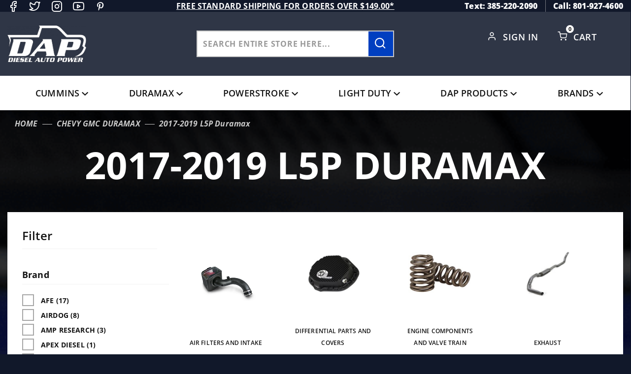

--- FILE ---
content_type: text/html; charset=utf-8
request_url: https://www.dieselautopower.com/gmc-chevy-duramax/2017-2017-6-6l-l5p-duramax
body_size: 26270
content:
<!DOCTYPE html><html lang="en" class="no-js" xmlns:fb="http://ogp.me/ns/fb#"><head><meta charset="utf-8"><meta http-equiv="X-UA-Compatible" content="IE=edge"><meta name="viewport" content="width=device-width, initial-scale=1"><base href="https://www.dieselautopower.com/mm5/"><title>Diesel Auto Power: 2017-2019 L5P Duramax</title><link rel="preconnect" href="https://fonts.gstatic.com" data-resource-group="css_list" data-resource-code="preconnect-google-fonts" /><link rel="stylesheet" type="text/css" href="https://fonts.googleapis.com/css2?family=Open+Sans&amp;display=swap" data-resource-group="css_list" data-resource-code="google-fonts" /><link media="all" rel="stylesheet" type="text/css" href="https://www.dieselautopower.com/mm5/json.mvc?Store_Code=DAP&amp;Function=CSSResource_Output&amp;CSSCombinedResource_Code=stylesheet&T=13737f6b" data-resource-group="css_list" data-resource-code="stylesheet" /><link type="text/css" media="all" rel="stylesheet" href="css/00000001/icomoon/style.css?T=9e681478" data-resource-group="css_list" data-resource-code="icomoon" /><link type="text/css" media="all" rel="stylesheet" href="themes/colossus/ui/css/custom-style.css?T=8286c070" data-resource-group="css_list" data-resource-code="custom-style" /><link rel="preconnect" crossorigin href="//www.google-analytics.com" data-resource-group="css_list" data-resource-code="preconnect-google-analytics" /><link rel="preconnect" crossorigin href="https://www.googletagmanager.com" data-resource-group="css_list" data-resource-code="preconnect-google-tag-manager" /><script type="text/javascript">
var MMThemeBreakpoints =
[
{
"code":	"mobile",
"name":	"Mobile",
"start":	{
"unit": "px",
"value": ""
}
,
"end":	{
"unit": "em",
"value": "39.999"
}
}
,{
"code":	"tablet",
"name":	"Tablet",
"start":	{
"unit": "px",
"value": ""
}
,
"end":	{
"unit": "em",
"value": "59.999"
}
}
];
</script>
<script type="text/javascript">
var affirm_config =
{
public_api_key:	"CGU6HS15KPL3TE1O",
script:	"https://cdn1.affirm.com/js/v2/affirm.js"
};
// Miva Merchant
// Affirm Bootstrap
(function(m,g,n,d,a,e,h,c){var b=m[n]||{},k=document.createElement(e),p=document.getElementsByTagName(e)[0],l=function(a,b,c){return function(){a[b]._.push([c,arguments])}};b[d]=l(b,d,"set");var f=b[d];b[a]={};b[a]._=[];f._=[];b._=[];b[a][h]=l(b,a,h);b[c]=function(){b._.push([h,arguments])};a=0;for(c="set add save post open empty reset on off trigger ready setProduct".split(" ");a<c.length;a++)f[c[a]]=l(b,d,c[a]);a=0;for(c=["get","token","url","items"];a<c.length;a++)f[c[a]]=function(){};k.async=
!0;k.src=g[e];p.parentNode.insertBefore(k,p);delete g[e];f(g);m[n]=b})(window,affirm_config,"affirm","checkout","ui","script","ready","jsReady");
(function( obj, eventType, fn )
{
if ( obj.addEventListener )
{
obj.addEventListener( eventType, fn, false );
}
else if ( obj.attachEvent )
{
obj.attachEvent( 'on' + eventType, fn );
}
})( window, 'load', function()
{
if ( typeof MivaEvents !== 'undefined' )
{
MivaEvents.SubscribeToEvent( 'price_changed', function( product_data )
{
var affirm_aslowas = document.getElementById( `mvaffirm_aslowas-${product_data.product_code}` );
if ( affirm_aslowas )
{
affirm_aslowas.setAttribute( 'data-amount', ( product_data.price * 100 ).toFixed() );
affirm.ui.ready( function()
{
affirm.ui.refresh();
} );
}
} );
}
} );
</script>
<script type="text/javascript">
var json_url = "https:\/\/www.dieselautopower.com\/mm5\/json.mvc\u003F";
var json_nosessionurl = "https:\/\/www.dieselautopower.com\/mm5\/json.mvc\u003F";
var Store_Code = "DAP";
</script>
<script type="text/javascript" src="https://www.dieselautopower.com/mm5/clientside.mvc?T=21153dd3&amp;Module_Code=cmp-cssui-searchfield&amp;Filename=runtime.js" integrity="sha512-GT3fQyjPOh3ZvhBeXjc3+okpwb4DpByCirgPrWz6TaihplxQROYh7ilw9bj4wu+hbLgToqAFQuw3SCRJjmGcGQ==" crossorigin="anonymous" async defer></script>
<script type="text/javascript">
var MMSearchField_Search_URL_sep = "https:\/\/www.dieselautopower.com\/search.html\u003FSearch=";
(function( obj, eventType, fn )
{
if ( obj.addEventListener )
{
obj.addEventListener( eventType, fn, false );
}
else if ( obj.attachEvent )
{
obj.attachEvent( 'on' + eventType, fn );
}
})( window, 'mmsearchfield_override', function()
{
MMSearchField.prototype.Menu_Show = function () {if (this.menu_visible) {return;}this.menu_visible = true;};MMSearchField.prototype.Menu_Hide = function () {if (this.menu_visible) {return;}this.menu_visible = true;};MMSearchField.prototype.onMenuAppendHeader = function () {return null;};MMSearchField.prototype.onMenuAppendItem = function (data) {let span;span = newElement('div', {'class': 'u-text-center t-search-preview__item'}, null, null);span.innerHTML = data;return span;};MMSearchField.prototype.onMenuAppendStoreSearch = function (search_value) {let item;item = newElement('div', {'class': 'x-search-preview__search-all'}, null, null);item.element_text = newTextNode('Search store for... "' + search_value + '"', item);return item;};MMSearchField.prototype.onFocus = function () {this.element_menu.classList.toggle('x-search-preview--open');};MMSearchField.prototype.onBlur = function () {this.element_menu.classList.toggle('x-search-preview--open');};/*** Uncomment this to debug the layout styles of the results container.*//*MMSearchField.prototype.Menu_Empty = function() {this.Menu_Item_Select( null );};*//*** Global search controls.*/(function () {'use strict';let searchOpeners = document.querySelectorAll('[data-hook="open-search"]');let searchCloser = document.querySelector('[data-hook="close-search"]');/*** Open global search and set focus to the input field.*/searchOpeners.forEach(function (searchOpener) {searchOpener.addEventListener('click', function (event) {event.preventDefault();document.documentElement.classList.toggle('has-active-search-preview');document.querySelector('[data-hook="global-search"]').focus();});});/*** Close global search.*/searchCloser.addEventListener('click', function (event) {event.preventDefault();document.documentElement.classList.toggle('has-active-search-preview');});/*** Close global search when the `Esc` key is pressed.*/window.addEventListener('keydown', function (keyEvent) {if (keyEvent.defaultPrevented) {return; // Do nothing if the event was already processed}switch (keyEvent.key) {case 'Escape':if (document.documentElement.classList.contains('has-active-search-preview')) {document.documentElement.classList.toggle('has-active-search-preview');}break;default:return;}keyEvent.preventDefault();}, true);}());
} );
</script>
<script type="text/javascript" src="https://www.dieselautopower.com/mm5/clientside.mvc?T=21153dd3&amp;Filename=runtime_ui.js" integrity="sha512-ZIZBhU8Ftvfk9pHoUdkXEXY8RZppw5nTJnFsMqX+3ViPliSA/Y5WRa+eK3vIHZQfqf3R/SXEVS1DJTjmKgVOOw==" crossorigin="anonymous" async defer></script><script type="text/javascript" src="https://www.dieselautopower.com/mm5/clientside.mvc?T=21153dd3&amp;Filename=ajax.js" integrity="sha512-hBYAAq3Edaymi0ELd4oY1JQXKed1b6ng0Ix9vNMtHrWb3FO0tDeoQ95Y/KM5z3XmxcibnvbVujqgLQn/gKBRhA==" crossorigin="anonymous" async defer></script><script>window.addEventListener('DOMContentLoaded', function () {sessionStorage.setItem('continue_url', 'https://www.dieselautopower.com/gmc-chevy-duramax/2017-2017-6-6l-l5p-duramax');});</script><meta name="google-site-verification" content="y-yl882SkQSF60Hy78xhWuGvs9NAagaXsr3z12nJxo8" /><link rel="canonical" href="https://www.dieselautopower.com/gmc-chevy-duramax/2017-2017-6-6l-l5p-duramax" itemprop="url"><link type="text/css" media="all" rel="stylesheet" href="css/00000001/customize.css"></link><style type="text/css" media="all" data-resource-group="modules" data-resource-code="mvaffirm">.affirm-as-low-as {
font-size: 0.75rem;
font-weight: 700;
text-transform: uppercase;
}
@media screen and (min-width: 40em) {
.affirm-as-low-as {
font-size: 0.832rem;
}
}
.affirm-modal-trigger {
white-space: nowrap;
}</style><link type="text/css" media="all" rel="stylesheet" integrity="sha256-lWOXBr8vqpiy3pliCN1FmPIYkHdcr8Y0nc2BRMranrA= sha384-0K5gx4GPe3B0+RaqthenpKbJBAscHbhUuTd+ZmjJoHkRs98Ms3Pm2S4BvJqkmBdh sha512-wrhf+QxqNNvI+O73Y1XxplLd/Bt2GG2kDlyCGfeByKkupyZlAKZKAHXE2TM9/awtFar6eWl+W9hNO6Mz2QrA6Q==" crossorigin="anonymous" href="https://www.dieselautopower.com/mm5/json.mvc?Store_Code=DAP&amp;Function=CSSResource_Output&amp;CSSResource_Code=mm-theme-styles&T=99a26516" data-resource-group="modules" data-resource-code="mm-theme-styles" /><script>(function(w,d,t,r,u){var f,n,i;w[u]=w[u]||[],f=function(){var o={ti:"97191284", enableAutoSpaTracking: true};o.q=w[u],w[u]=new UET(o),w[u].push("pageLoad")},n=d.createElement(t),n.src=r,n.async=1,n.onload=n.onreadystatechange=function(){var s=this.readyState;s&&s!=="loaded"&&s!=="complete"||(f(),n.onload=n.onreadystatechange=null)},i=d.getElementsByTagName(t)[0],i.parentNode.insertBefore(n,i)})(window,document,"script","//bat.bing.com/bat.js","uetq");</script><script>window.uetq = window.uetq || [];window.uetq.push({'ea': 'purchase','gv': ,'ec': 'Ecommerce','el': 'Order Confirmation','email': "",'phone': ""});</script><script type="text/javascript" src="scripts/00000001/runtime_combofacets.js?T=e41b25ba" data-resource-group="head_tag" data-resource-code="runtimecombofacets"></script><script data-resource-group="head_tag" data-resource-code="GTM-head-tag">(function(w,d,s,l,i){w[l]=w[l]||[];w[l].push({'gtm.start':new Date().getTime(),event:'gtm.js'});var f=d.getElementsByTagName(s)[0],j=d.createElement(s),dl=l!='dataLayer'?'&l='+l:'';j.async=true;j.src='https://www.googletagmanager.com/gtm.js?id='+i+dl;f.parentNode.insertBefore(j,f);})(window,document,'script','dataLayer','GTM-NGFXSZR');</script><script data-resource-group="head_tag" data-resource-code="GTM-dataLayer">var dataLayer = dataLayer || [];dataLayer.push({canonicalUri: '\/gmc-chevy-duramax\/2017-2017-6-6l-l5p-duramax',canonicalUrl: 'https:\/\/www.dieselautopower.com\/gmc-chevy-duramax\/2017-2017-6-6l-l5p-duramax',category: {code: 'CAT-2897',name: '2017-2019 L5P Duramax'},global: {action: '',basket: {basketId: 'provisional',custId: '0'},categoryCode: 'CAT-2897',function: '',moduleFunction: '',productCode: '',screen: 'CTGY',uiException: ''},page: {code: 'CTGY',name: 'Category Display'},product: {code: '',name: '',sku: ''}});window.addEventListener('DOMContentLoaded', () => {document.querySelectorAll('form').forEach(form => {if (form.getAttribute('name')?.length) {return;}const identifier = form.elements?.Action?.value ?? form.dataset?.hook ?? form.querySelector('legend')?.innerText;if (identifier?.length) {form.name = identifier;}});});window.addEventListener('DOMContentLoaded', () => {let timeoutId;const debouncedSearch = (e) => {clearTimeout(timeoutId);timeoutId = setTimeout(() => {const search_term = e?.target?.value;if (!search_term?.length) {return;}dataLayer.push({event: 'search',search_term});}, 500);};const searchInputs = document.querySelectorAll('input[name="Search"]');searchInputs.forEach(input => {input.addEventListener('input', debouncedSearch)});});class MMXPromotionTracker {constructor() {window.addEventListener('DOMContentLoaded', () => {this.init();});}init() {this.promotions = document.querySelectorAll('[data-flex-item], .product-list-section');if (!this.promotions.length) {return;}this.promotionObserver = new IntersectionObserver((entries) => {this.observedCallback(entries);}, {threshold: [0.75]});this.promotions.forEach((promotion, i) => {this.promotionObserver.observe(promotion);promotion.addEventListener('click', (e) => {this.promotionClicked(promotion, e);});});}promotionClicked(promotion, e){let clickedLink = false;let products = [];let clickedHero;e.composedPath().forEach(item => {if (item.nodeName === 'A' || (item.nodeName === 'MMX-HERO' && item.dataset?.href?.length)) {clickedLink = true;}if (item.nodeName === 'MMX-HERO') {clickedHero = item;} else if (item.nodeName === 'MMX-PRODUCT-CAROUSEL') {const clickedProductIndex = [...item.shadowRoot.querySelectorAll('mmx-hero[slot="hero_slide"]')].findIndex(heroSlide => heroSlide === clickedHero);products = [item?.products[clickedProductIndex]];} else if (item.nodeName === 'MMX-FEATURED-PRODUCT') {products = [item?.product];}});if (clickedLink) {this.trackPromotion('select_promotion', promotion, products);}};trackPromotion(event, item, products = []) {dataLayer.push({ ecommerce: null });dataLayer.push({event,ecommerce: {creative_name: item.getAttribute('data-flex-item'),creative_slot: [...this.promotions].findIndex(promotion => promotion === item) + 1,items: this.productsToEcommerceItems(products),promotion_id: item.getAttribute('data-flex-component')}});};observedCallback(entries) {entries.forEach((entry, entryIndex) => {if (!entry.isIntersecting) {return;}this.trackPromotion('view_promotion', entry.target, entry.target?.products);});};productsToEcommerceItems(products = []) {if (!products?.length) {return [];}return products.map((item, i) => {return {item_id: item.code,item_name: item.name,item_sku: item?.sku,index: i,price: item.price,discount: item.base_price - item.price,quantity: 1}});}}new MMXPromotionTracker();dataLayer.push({ ecommerce: null });dataLayer.push({
	"ecommerce": {
		"item_list_id": "category_listing",
		"item_list_name": "Category Listing",
		"items": [
			{
				"discount": 0,
				"index": 0,
				"item_id": "VLC-39708",
				"item_name": "Parker Super Flex  1\/2\" Fuel Line",
				"item_sku": "VLC-39708",
				"item_variant": "",
				"price": 7.99,
				"quantity": 1
			},
			{
				"discount": 0,
				"index": 1,
				"item_id": "DAP-HX40CL",
				"item_name": "Diesel Auto Power HX40 V-Band Clamp",
				"item_sku": "DAP-HX40CL",
				"item_variant": "",
				"price": 32.99,
				"quantity": 1
			},
			{
				"discount": 0,
				"index": 2,
				"item_id": "EFI-AC3",
				"item_name": "EFI Live V3 Autocal",
				"item_sku": "EFI-AC3",
				"item_variant": "",
				"price": 580,
				"quantity": 1
			},
			{
				"discount": 0,
				"index": 3,
				"item_id": "DAP-HE351CL",
				"item_name": "Diesel Auto Power HE351 Downpipe Clamp",
				"item_sku": "DAP-HE351CL",
				"item_variant": "",
				"price": 34.99,
				"quantity": 1
			},
			{
				"discount": 0,
				"index": 4,
				"item_id": "VLC-PLT8",
				"item_name": "1\/2\" Push Lock Fuel Pressure Tee",
				"item_sku": "VLC-PLT8",
				"item_variant": "",
				"price": 14.52,
				"quantity": 1
			},
			{
				"discount": 0,
				"index": 5,
				"item_id": "EDG-84130-3",
				"item_name": "Edge Insight CTS3 Digital Monitor 84130-3",
				"item_sku": "EDG-84130-3",
				"item_variant": "",
				"price": 511.95,
				"quantity": 1
			},
			{
				"discount": 0,
				"index": 6,
				"item_id": "VLC-39706",
				"item_name": "Parker Super Flex 3\/8\" Fuel Line",
				"item_sku": "VLC-39706",
				"item_variant": "",
				"price": 5.83,
				"quantity": 1
			},
			{
				"discount": 0,
				"index": 7,
				"item_id": "OPT-XPD1-NA",
				"item_name": "Opti-Lube XPD All-In-One Diesel Fuel Additive \u007C 1-Gallon",
				"item_sku": "OPT-XPD1-NA",
				"item_variant": "",
				"price": 64.93,
				"quantity": 1
			},
			{
				"discount": 0,
				"index": 8,
				"item_id": "VLC-39705",
				"item_name": "Parker Super Flex 5\/16\" Fuel Line",
				"item_sku": "VLC-39705",
				"item_variant": "",
				"price": 5.27,
				"quantity": 1
			},
			{
				"discount": 0,
				"index": 9,
				"item_id": "BDD-1453106",
				"item_name": "BD-Power 23\" Flexible Turbo Oil Drain",
				"item_sku": "BDD-1453106",
				"item_variant": "",
				"price": 69.95,
				"quantity": 1
			},
			{
				"discount": 0,
				"index": 10,
				"item_id": "VLC-M1208",
				"item_name": "Metric adapter 08 JIC X M12",
				"item_sku": "VLC-M1208",
				"item_variant": "",
				"price": 10.89,
				"quantity": 1
			},
			{
				"discount": 0,
				"index": 11,
				"item_id": "PDD-50001010001",
				"item_name": "Magnetic Degree Wheel",
				"item_sku": "PDD-50001010001",
				"item_variant": "",
				"price": 29.95,
				"quantity": 1
			}
		]
	},
	"event": "view_item_list"
});class SelectItemTracker {listSelectors = {related_products: ['.x-product-list--related .x-product-list__link','.t-related-product-list .x-product-list__link','#js-related-products-carousel [data-mm-linktype="product-list-link"]','#js-PROD [data-mm-linktype="product-list-link"]','.cmp-product-list .cmp-product-list__item:not(.cmp-product-list__header)','[data-hook="related-products"] .mm-card-grid-item__wrapper'],wish_list_items: ['#js-WISH .t-basket__product-details a:not([href*="Edit_Wish"], [href*="Action=RMWL"])','#js-WISH .basket-product-row a:not([href*="Edit_Wish"], [href*="Action=RMWL"])','#js-WISH .basket-display__product-row a:not([href*="Edit_Wish"], [href*="Action=RMWL"])'],order_status: ['.t-page-ords .t-basket__product-name','.t-account-landing__order-list a','#js-ORDS .basket-product-row a','.order-summary-display a']};productLists = ['search_results','category_listing','all_products']productListLinkSelectors = ['.x-product-list .x-product-list__link','.cmp-product-list .cmp-product-list__item','#js-product-list .category-product','#js-product-list [data-mm-linktype="product-list-link"]','.product-grid [data-mm-linktype="product-list-link"]'];constructor() {window.addEventListener('DOMContentLoaded', () => {this.init();});}init() {this.buildProductListLinkSelectors();Object.keys(this.listSelectors).forEach(listId => {this.bindListEvents(listId);});}buildProductListLinkSelectors() {this.productLists.forEach(productList => {this.listSelectors[productList] = this.productListLinkSelectors;});}bindListEvents(listId) {const viewItemListEvent = this.getViewItemListEvent(listId);if (!viewItemListEvent) {return;}const listSelectors = this.listSelectors[listId];const firstMatchingSelector = listSelectors.find(selector => {return document.querySelector(selector) !== null;});const listItemLinks = document.querySelectorAll(firstMatchingSelector);listItemLinks.forEach((listItemLink, index) => {listItemLink.addEventListener('click', () => {this.trackSelectItem(viewItemListEvent, index);});});}getViewItemListEvent(list_id) {return window?.dataLayer?.find(item => {return item?.event === 'view_item_list' && item?.ecommerce?.item_list_id === list_id;});}trackSelectItem(viewItemListEvent, itemIndex) {const selectedItem = structuredClone(viewItemListEvent?.ecommerce?.items?.[itemIndex]);if (typeof selectedItem !== 'object') {return;}dataLayer.push({ ecommerce: null });dataLayer.push({event: 'select_item',ecommerce: {currency: 'USD',value: selectedItem?.price - selectedItem?.discount,items: [selectedItem]}});}}new SelectItemTracker();</script></head><body id="js-CTGY" class="o-site-wrapper t-page-ctgy"><!-- Meta Pixel Code --><script>!function(f,b,e,v,n,t,s){if(f.fbq)return;n=f.fbq=function(){n.callMethod?n.callMethod.apply(n,arguments):n.queue.push(arguments)};if(!f._fbq)f._fbq=n;n.push=n;n.loaded=!0;n.version='2.0';n.queue=[];t=b.createElement(e);t.async=!0;t.src=v;s=b.getElementsByTagName(e)[0];s.parentNode.insertBefore(t,s)}(window, document,'script','https://connect.facebook.net/en_US/fbevents.js');fbq('init', '3051809515118298');fbq('track', 'PageView');</script><noscript><img height="1" width="1" style="display:none"src="https://www.facebook.com/tr?id=3051809515118298&ev=PageView&noscript=1"/></noscript><!-- End Meta Pixel Code --><!-- Google Tag Manager (noscript) --><noscript><iframe src="https://www.googletagmanager.com/ns.html?id=GTM-NGFXSZR" height="0" width="0" style="display:none;visibility:hidden"></iframe></noscript><section class="o-wrapper o-wrapper--full t-global-search" itemscope itemtype="http://schema.org/WebSite"><meta itemprop="url" content="//www.dieselautopower.com/"/><form class="t-global-search__form" method="post" action="https://www.dieselautopower.com/search.html" itemprop="potentialAction" itemscope itemtype="http://schema.org/SearchAction"><fieldset><legend>Product Search</legend><ul class="c-form-list"><li class="c-form-list__item c-form-list__item--full c-control-group u-flex o-layout--align-center o-layout--justify-between"><label class="u-color-gray-50 u-font-tiny search-label" for="global-search"><span class="u-icon-search"></span> search</label><button class="btn-close-search c-button c-control-group__button u-bg-gray-10 u-border-none u-color-gray-50 u-font-tiny u-text-uppercase" data-hook="close-search" type="button"><span class="u-font-tiny u-icon-cross"></span> Close</button></li><li class="c-form-list__item c-form-list__item--full c-control-group u-flex"><meta itemprop="target" content="https://www.dieselautopower.com/search.html?q={Search}"/><input id="global-search" class="c-form-input c-control-group__field u-bg-transparent u-border-none u-font-huge u-text-bold" data-hook="global-search" data-mm_searchfield="Yes" data-mm_searchfield_id="x-search-preview" type="search" name="Search" value="" placeholder="" autocomplete="off" required itemprop="query-input"><button class="c-button c-button--large c-control-group__button u-bg-transparent u-border-none u-color-gray-40 u-font-tiny o-layout--no-wrap u-text-uppercase submit-search-result" type="submit"><span class="u-font-tiny u-icon-arrow-left"></span> Press Enter</button></li></ul></fieldset><span class="x-search-preview t-search-preview" data-hook="search-preview" data-mm_searchfield_menu="Yes" data-mm_searchfield_id="x-search-preview"></span></form></section><div id="refinery_annex" class="readytheme-contentsection">
<section class="x-refinery-annex" data-hook="refinery-annex">
<div class="x-refinery-annex__content u-bg-white">
<header class="x-refinery-annex__header">
<button class="c-button c-button--large u-bg-gray-20 u-color-gray-50" data-hook="close-refinery-annex" type="button" aria-label="Close Facets List">
<span class="u-font-small u-icon-cross"></span>
</button>
<span class="x-refinery-annex__title">Filters</span>
</header>
<div class="x-refinery-annex__list">
<nav class="x-category-tree">
<div class="x-category-tree__row">
<form method="get" action="https://www.dieselautopower.com/gmc-chevy-duramax/2017-2017-6-6l-l5p-duramax">
<fieldset>
<legend>Search Facets</legend>

<input type="hidden" name="Search" value="" />
<input type="hidden" name="Sort_By" value="bestsellers" />
<input type="hidden" name="Per_Page" value="12" />
<ul class="c-form-list">
<li class="c-form-list__item x-refinery-annex__set">
<input id="facet-set__brand--annex" class="x-refinery-annex__set-trigger" type="checkbox">
<label class="x-refinery-annex__label" for="facet-set__brand--annex">
<span class="u-color-yellow u-hidden u-icon-check"></span>
Brand
</label>
<div class="x-refinery-annex__set-item" data-hook="refinery-selections">
<label class="c-form-checkbox">
<input class="c-form-checkbox__input" type="checkbox" name="brand" onclick="MMProdList_UpdateQuery( this ); return true;" value="AFE">
<span class="c-form-checkbox__caption">AFE &nbsp;<span class="u-font-small">(17)</span></span>
</label>
<label class="c-form-checkbox">
<input class="c-form-checkbox__input" type="checkbox" name="brand" onclick="MMProdList_UpdateQuery( this ); return true;" value="Airdog">
<span class="c-form-checkbox__caption">Airdog &nbsp;<span class="u-font-small">(8)</span></span>
</label>
<label class="c-form-checkbox">
<input class="c-form-checkbox__input" type="checkbox" name="brand" onclick="MMProdList_UpdateQuery( this ); return true;" value="AMP Research">
<span class="c-form-checkbox__caption">AMP Research &nbsp;<span class="u-font-small">(3)</span></span>
</label>
<label class="c-form-checkbox">
<input class="c-form-checkbox__input" type="checkbox" name="brand" onclick="MMProdList_UpdateQuery( this ); return true;" value="Apex Diesel">
<span class="c-form-checkbox__caption">Apex Diesel &nbsp;<span class="u-font-small">(1)</span></span>
</label>
<label class="c-form-checkbox">
<input class="c-form-checkbox__input" type="checkbox" name="brand" onclick="MMProdList_UpdateQuery( this ); return true;" value="ARP">
<span class="c-form-checkbox__caption">ARP &nbsp;<span class="u-font-small">(9)</span></span>
</label>
<label class="c-form-checkbox">
<input class="c-form-checkbox__input" type="checkbox" name="brand" onclick="MMProdList_UpdateQuery( this ); return true;" value="ATS Performance">
<span class="c-form-checkbox__caption">ATS Performance &nbsp;<span class="u-font-small">(7)</span></span>
</label>
<label class="c-form-checkbox">
<input class="c-form-checkbox__input" type="checkbox" name="brand" onclick="MMProdList_UpdateQuery( this ); return true;" value="AutoMeter">
<span class="c-form-checkbox__caption">AutoMeter &nbsp;<span class="u-font-small">(10)</span></span>
</label>
<label class="c-form-checkbox">
<input class="c-form-checkbox__input" type="checkbox" name="brand" onclick="MMProdList_UpdateQuery( this ); return true;" value="B&amp;W Hitches">
<span class="c-form-checkbox__caption">B&W Hitches &nbsp;<span class="u-font-small">(14)</span></span>
</label>
<label class="c-form-checkbox">
<input class="c-form-checkbox__input" type="checkbox" name="brand" onclick="MMProdList_UpdateQuery( this ); return true;" value="Banks">
<span class="c-form-checkbox__caption">Banks &nbsp;<span class="u-font-small">(5)</span></span>
</label>
<label class="c-form-checkbox">
<input class="c-form-checkbox__input" type="checkbox" name="brand" onclick="MMProdList_UpdateQuery( this ); return true;" value="BD Diesel">
<span class="c-form-checkbox__caption">BD Diesel &nbsp;<span class="u-font-small">(74)</span></span>
</label>
<label class="c-form-checkbox">
<input class="c-form-checkbox__input" type="checkbox" name="brand" onclick="MMProdList_UpdateQuery( this ); return true;" value="Bilstein">
<span class="c-form-checkbox__caption">Bilstein &nbsp;<span class="u-font-small">(1)</span></span>
</label>
<label class="c-form-checkbox">
<input class="c-form-checkbox__input" type="checkbox" name="brand" onclick="MMProdList_UpdateQuery( this ); return true;" value="Borg Warner">
<span class="c-form-checkbox__caption">Borg Warner &nbsp;<span class="u-font-small">(48)</span></span>
</label>
<label class="c-form-checkbox">
<input class="c-form-checkbox__input" type="checkbox" name="brand" onclick="MMProdList_UpdateQuery( this ); return true;" value="Borgeson">
<span class="c-form-checkbox__caption">Borgeson &nbsp;<span class="u-font-small">(1)</span></span>
</label>
<label class="c-form-checkbox">
<input class="c-form-checkbox__input" type="checkbox" name="brand" onclick="MMProdList_UpdateQuery( this ); return true;" value="Bosch">
<span class="c-form-checkbox__caption">Bosch &nbsp;<span class="u-font-small">(1)</span></span>
</label>
<label class="c-form-checkbox">
<input class="c-form-checkbox__input" type="checkbox" name="brand" onclick="MMProdList_UpdateQuery( this ); return true;" value="Bully Dog Technologies">
<span class="c-form-checkbox__caption">Bully Dog Technologies &nbsp;<span class="u-font-small">(3)</span></span>
</label>
<label class="c-form-checkbox">
<input class="c-form-checkbox__input" type="checkbox" name="brand" onclick="MMProdList_UpdateQuery( this ); return true;" value="Crazy Carl's">
<span class="c-form-checkbox__caption">Crazy Carl's &nbsp;<span class="u-font-small">(8)</span></span>
</label>
<label class="c-form-checkbox">
<input class="c-form-checkbox__input" type="checkbox" name="brand" onclick="MMProdList_UpdateQuery( this ); return true;" value="Cummins">
<span class="c-form-checkbox__caption">Cummins &nbsp;<span class="u-font-small">(6)</span></span>
</label>
<label class="c-form-checkbox">
<input class="c-form-checkbox__input" type="checkbox" name="brand" onclick="MMProdList_UpdateQuery( this ); return true;" value="Daystar">
<span class="c-form-checkbox__caption">Daystar &nbsp;<span class="u-font-small">(1)</span></span>
</label>
<label class="c-form-checkbox">
<input class="c-form-checkbox__input" type="checkbox" name="brand" onclick="MMProdList_UpdateQuery( this ); return true;" value="Diablosport">
<span class="c-form-checkbox__caption">Diablosport &nbsp;<span class="u-font-small">(1)</span></span>
</label>
<label class="c-form-checkbox">
<input class="c-form-checkbox__input" type="checkbox" name="brand" onclick="MMProdList_UpdateQuery( this ); return true;" value="Diamond Eye">
<span class="c-form-checkbox__caption">Diamond Eye &nbsp;<span class="u-font-small">(7)</span></span>
</label>
<label class="c-form-checkbox">
<input class="c-form-checkbox__input" type="checkbox" name="brand" onclick="MMProdList_UpdateQuery( this ); return true;" value="Diesel Auto Power">
<span class="c-form-checkbox__caption">Diesel Auto Power &nbsp;<span class="u-font-small">(68)</span></span>
</label>
<label class="c-form-checkbox">
<input class="c-form-checkbox__input" type="checkbox" name="brand" onclick="MMProdList_UpdateQuery( this ); return true;" value="DTech">
<span class="c-form-checkbox__caption">DTech &nbsp;<span class="u-font-small">(1)</span></span>
</label>
<label class="c-form-checkbox">
<input class="c-form-checkbox__input" type="checkbox" name="brand" onclick="MMProdList_UpdateQuery( this ); return true;" value="Duramax Tuner">
<span class="c-form-checkbox__caption">Duramax Tuner &nbsp;<span class="u-font-small">(8)</span></span>
</label>
<label class="c-form-checkbox">
<input class="c-form-checkbox__input" type="checkbox" name="brand" onclick="MMProdList_UpdateQuery( this ); return true;" value="Edge Products Inc.">
<span class="c-form-checkbox__caption">Edge Products Inc. &nbsp;<span class="u-font-small">(24)</span></span>
</label>
<label class="c-form-checkbox">
<input class="c-form-checkbox__input" type="checkbox" name="brand" onclick="MMProdList_UpdateQuery( this ); return true;" value="EFILIVE">
<span class="c-form-checkbox__caption">EFILIVE &nbsp;<span class="u-font-small">(8)</span></span>
</label>
<label class="c-form-checkbox">
<input class="c-form-checkbox__input" type="checkbox" name="brand" onclick="MMProdList_UpdateQuery( this ); return true;" value="Exergy">
<span class="c-form-checkbox__caption">Exergy &nbsp;<span class="u-font-small">(9)</span></span>
</label>
<label class="c-form-checkbox">
<input class="c-form-checkbox__input" type="checkbox" name="brand" onclick="MMProdList_UpdateQuery( this ); return true;" value="FASS">
<span class="c-form-checkbox__caption">FASS &nbsp;<span class="u-font-small">(48)</span></span>
</label>
<label class="c-form-checkbox">
<input class="c-form-checkbox__input" type="checkbox" name="brand" onclick="MMProdList_UpdateQuery( this ); return true;" value="Fleece Performance">
<span class="c-form-checkbox__caption">Fleece Performance &nbsp;<span class="u-font-small">(59)</span></span>
</label>
<label class="c-form-checkbox">
<input class="c-form-checkbox__input" type="checkbox" name="brand" onclick="MMProdList_UpdateQuery( this ); return true;" value="FLUIDAMPR">
<span class="c-form-checkbox__caption">FLUIDAMPR &nbsp;<span class="u-font-small">(3)</span></span>
</label>
<label class="c-form-checkbox">
<input class="c-form-checkbox__input" type="checkbox" name="brand" onclick="MMProdList_UpdateQuery( this ); return true;" value="GM/ACDelco">
<span class="c-form-checkbox__caption">GM/ACDelco &nbsp;<span class="u-font-small">(1)</span></span>
</label>
<label class="c-form-checkbox">
<input class="c-form-checkbox__input" type="checkbox" name="brand" onclick="MMProdList_UpdateQuery( this ); return true;" value="Hamilton Cams">
<span class="c-form-checkbox__caption">Hamilton Cams &nbsp;<span class="u-font-small">(1)</span></span>
</label>
<label class="c-form-checkbox">
<input class="c-form-checkbox__input" type="checkbox" name="brand" onclick="MMProdList_UpdateQuery( this ); return true;" value="Holset">
<span class="c-form-checkbox__caption">Holset &nbsp;<span class="u-font-small">(1)</span></span>
</label>
<label class="c-form-checkbox">
<input class="c-form-checkbox__input" type="checkbox" name="brand" onclick="MMProdList_UpdateQuery( this ); return true;" value="Husky Liners">
<span class="c-form-checkbox__caption">Husky Liners &nbsp;<span class="u-font-small">(21)</span></span>
</label>
<label class="c-form-checkbox">
<input class="c-form-checkbox__input" type="checkbox" name="brand" onclick="MMProdList_UpdateQuery( this ); return true;" value="ISSPRO">
<span class="c-form-checkbox__caption">ISSPRO &nbsp;<span class="u-font-small">(116)</span></span>
</label>
<label class="c-form-checkbox">
<input class="c-form-checkbox__input" type="checkbox" name="brand" onclick="MMProdList_UpdateQuery( this ); return true;" value="Longhorn Fab">
<span class="c-form-checkbox__caption">Longhorn Fab &nbsp;<span class="u-font-small">(3)</span></span>
</label>
<label class="c-form-checkbox">
<input class="c-form-checkbox__input" type="checkbox" name="brand" onclick="MMProdList_UpdateQuery( this ); return true;" value="MAG-HYTEC">
<span class="c-form-checkbox__caption">MAG-HYTEC &nbsp;<span class="u-font-small">(1)</span></span>
</label>
<label class="c-form-checkbox">
<input class="c-form-checkbox__input" type="checkbox" name="brand" onclick="MMProdList_UpdateQuery( this ); return true;" value="Magnaflow">
<span class="c-form-checkbox__caption">Magnaflow &nbsp;<span class="u-font-small">(6)</span></span>
</label>
<label class="c-form-checkbox">
<input class="c-form-checkbox__input" type="checkbox" name="brand" onclick="MMProdList_UpdateQuery( this ); return true;" value="MBRP INC.">
<span class="c-form-checkbox__caption">MBRP INC. &nbsp;<span class="u-font-small">(76)</span></span>
</label>
<label class="c-form-checkbox">
<input class="c-form-checkbox__input" type="checkbox" name="brand" onclick="MMProdList_UpdateQuery( this ); return true;" value="Melett">
<span class="c-form-checkbox__caption">Melett &nbsp;<span class="u-font-small">(4)</span></span>
</label>
<label class="c-form-checkbox">
<input class="c-form-checkbox__input" type="checkbox" name="brand" onclick="MMProdList_UpdateQuery( this ); return true;" value="MERCHANT AUTOMOTIVE">
<span class="c-form-checkbox__caption">MERCHANT AUTOMOTIVE &nbsp;<span class="u-font-small">(11)</span></span>
</label>
<label class="c-form-checkbox">
<input class="c-form-checkbox__input" type="checkbox" name="brand" onclick="MMProdList_UpdateQuery( this ); return true;" value="Mishimoto">
<span class="c-form-checkbox__caption">Mishimoto &nbsp;<span class="u-font-small">(13)</span></span>
</label>
<label class="c-form-checkbox">
<input class="c-form-checkbox__input" type="checkbox" name="brand" onclick="MMProdList_UpdateQuery( this ); return true;" value="No Limit Fabrication">
<span class="c-form-checkbox__caption">No Limit Fabrication &nbsp;<span class="u-font-small">(1)</span></span>
</label>
<label class="c-form-checkbox">
<input class="c-form-checkbox__input" type="checkbox" name="brand" onclick="MMProdList_UpdateQuery( this ); return true;" value="Opti-Lube">
<span class="c-form-checkbox__caption">Opti-Lube &nbsp;<span class="u-font-small">(16)</span></span>
</label>
<label class="c-form-checkbox">
<input class="c-form-checkbox__input" type="checkbox" name="brand" onclick="MMProdList_UpdateQuery( this ); return true;" value="Pedal Commander">
<span class="c-form-checkbox__caption">Pedal Commander &nbsp;<span class="u-font-small">(4)</span></span>
</label>
<label class="c-form-checkbox">
<input class="c-form-checkbox__input" type="checkbox" name="brand" onclick="MMProdList_UpdateQuery( this ); return true;" value="Power Driven Diesel">
<span class="c-form-checkbox__caption">Power Driven Diesel &nbsp;<span class="u-font-small">(1)</span></span>
</label>
<label class="c-form-checkbox">
<input class="c-form-checkbox__input" type="checkbox" name="brand" onclick="MMProdList_UpdateQuery( this ); return true;" value="PPE">
<span class="c-form-checkbox__caption">PPE &nbsp;<span class="u-font-small">(5)</span></span>
</label>
<label class="c-form-checkbox">
<input class="c-form-checkbox__input" type="checkbox" name="brand" onclick="MMProdList_UpdateQuery( this ); return true;" value="Pusher">
<span class="c-form-checkbox__caption">Pusher &nbsp;<span class="u-font-small">(15)</span></span>
</label>
<label class="c-form-checkbox">
<input class="c-form-checkbox__input" type="checkbox" name="brand" onclick="MMProdList_UpdateQuery( this ); return true;" value="Randy's Transmissions">
<span class="c-form-checkbox__caption">Randy's Transmissions &nbsp;<span class="u-font-small">(1)</span></span>
</label>
<label class="c-form-checkbox">
<input class="c-form-checkbox__input" type="checkbox" name="brand" onclick="MMProdList_UpdateQuery( this ); return true;" value="Recon Lighting">
<span class="c-form-checkbox__caption">Recon Lighting &nbsp;<span class="u-font-small">(6)</span></span>
</label>
<label class="c-form-checkbox">
<input class="c-form-checkbox__input" type="checkbox" name="brand" onclick="MMProdList_UpdateQuery( this ); return true;" value="Rev-X">
<span class="c-form-checkbox__caption">Rev-X &nbsp;<span class="u-font-small">(13)</span></span>
</label>
<label class="c-form-checkbox">
<input class="c-form-checkbox__input" type="checkbox" name="brand" onclick="MMProdList_UpdateQuery( this ); return true;" value="S&amp;B FILTERS">
<span class="c-form-checkbox__caption">S&B FILTERS &nbsp;<span class="u-font-small">(27)</span></span>
</label>
<label class="c-form-checkbox">
<input class="c-form-checkbox__input" type="checkbox" name="brand" onclick="MMProdList_UpdateQuery( this ); return true;" value="S&amp;S Diesel Motorsport">
<span class="c-form-checkbox__caption">S&S Diesel Motorsport &nbsp;<span class="u-font-small">(12)</span></span>
</label>
<label class="c-form-checkbox">
<input class="c-form-checkbox__input" type="checkbox" name="brand" onclick="MMProdList_UpdateQuery( this ); return true;" value="SCT">
<span class="c-form-checkbox__caption">SCT &nbsp;<span class="u-font-small">(1)</span></span>
</label>
<label class="c-form-checkbox">
<input class="c-form-checkbox__input" type="checkbox" name="brand" onclick="MMProdList_UpdateQuery( this ); return true;" value="Smarty by MADS">
<span class="c-form-checkbox__caption">Smarty by MADS &nbsp;<span class="u-font-small">(1)</span></span>
</label>
<label class="c-form-checkbox">
<input class="c-form-checkbox__input" type="checkbox" name="brand" onclick="MMProdList_UpdateQuery( this ); return true;" value="Smeding Diesel">
<span class="c-form-checkbox__caption">Smeding Diesel &nbsp;<span class="u-font-small">(2)</span></span>
</label>
<label class="c-form-checkbox">
<input class="c-form-checkbox__input" type="checkbox" name="brand" onclick="MMProdList_UpdateQuery( this ); return true;" value="Snow Performance">
<span class="c-form-checkbox__caption">Snow Performance &nbsp;<span class="u-font-small">(5)</span></span>
</label>
<label class="c-form-checkbox">
<input class="c-form-checkbox__input" type="checkbox" name="brand" onclick="MMProdList_UpdateQuery( this ); return true;" value="Stage 8 Fasteners">
<span class="c-form-checkbox__caption">Stage 8 Fasteners &nbsp;<span class="u-font-small">(2)</span></span>
</label>
<label class="c-form-checkbox">
<input class="c-form-checkbox__input" type="checkbox" name="brand" onclick="MMProdList_UpdateQuery( this ); return true;" value="Stainless Diesel">
<span class="c-form-checkbox__caption">Stainless Diesel &nbsp;<span class="u-font-small">(2)</span></span>
</label>
<label class="c-form-checkbox">
<input class="c-form-checkbox__input" type="checkbox" name="brand" onclick="MMProdList_UpdateQuery( this ); return true;" value="Turbosmart">
<span class="c-form-checkbox__caption">Turbosmart &nbsp;<span class="u-font-small">(1)</span></span>
</label>
<label class="c-form-checkbox">
<input class="c-form-checkbox__input" type="checkbox" name="brand" onclick="MMProdList_UpdateQuery( this ); return true;" value="Vibrant">
<span class="c-form-checkbox__caption">Vibrant &nbsp;<span class="u-font-small">(10)</span></span>
</label>
<label class="c-form-checkbox">
<input class="c-form-checkbox__input" type="checkbox" name="brand" onclick="MMProdList_UpdateQuery( this ); return true;" value="Vulcan">
<span class="c-form-checkbox__caption">Vulcan &nbsp;<span class="u-font-small">(57)</span></span>
</label>
<label class="c-form-checkbox">
<input class="c-form-checkbox__input" type="checkbox" name="brand" onclick="MMProdList_UpdateQuery( this ); return true;" value="XDP">
<span class="c-form-checkbox__caption">XDP &nbsp;<span class="u-font-small">(3)</span></span>
</label>
</div>
<hr class="c-keyline">
</li>
<li class="c-form-list__item x-refinery-annex__set">
<input id="facet-set__price--annex" class="x-refinery-annex__set-trigger" type="checkbox">
<label class="x-refinery-annex__label" for="facet-set__price--annex">
<span class="u-color-yellow u-hidden u-icon-check"></span>
Price
</label>
<div class="x-refinery-annex__set-item" data-hook="refinery-selections">
<label class="c-form-checkbox">
<input class="c-form-checkbox__input" type="checkbox" name="price" onclick="MMProdList_UpdateQuery( this ); return true;" value="1-2100">
<span class="c-form-checkbox__caption">$1.00 - $2,100.00 &nbsp;<span class="u-font-small">(862)</span></span>
</label>
<label class="c-form-checkbox">
<input class="c-form-checkbox__input" type="checkbox" name="price" onclick="MMProdList_UpdateQuery( this ); return true;" value="2100.01-4000">
<span class="c-form-checkbox__caption">$2,100.01 - $4,000.00 &nbsp;<span class="u-font-small">(25)</span></span>
</label>
<label class="c-form-checkbox">
<input class="c-form-checkbox__input" type="checkbox" name="price" onclick="MMProdList_UpdateQuery( this ); return true;" value="4000.01-6000">
<span class="c-form-checkbox__caption">$4,000.01 - $6,000.00 &nbsp;<span class="u-font-small">(8)</span></span>
</label>
<label class="c-form-checkbox">
<input class="c-form-checkbox__input" type="checkbox" name="price" onclick="MMProdList_UpdateQuery( this ); return true;" value="6000.01-8000">
<span class="c-form-checkbox__caption">$6,000.01 - $8,000.00 &nbsp;<span class="u-font-small">(2)</span></span>
</label>
<label class="c-form-checkbox">
<input class="c-form-checkbox__input" type="checkbox" name="price" onclick="MMProdList_UpdateQuery( this ); return true;" value="8000.01-10000">
<span class="c-form-checkbox__caption">$8,000.01 - $10,000.00 &nbsp;<span class="u-font-small">(1)</span></span>
</label>
</div>
<hr class="c-keyline">
</li>
<li class="c-form-list__item x-refinery-annex__set">
<input id="facet-set__vehicle_application_summary--annex" class="x-refinery-annex__set-trigger" type="checkbox">
<label class="x-refinery-annex__label" for="facet-set__vehicle_application_summary--annex">
<span class="u-color-yellow u-hidden u-icon-check"></span>
Vehicle Application
</label>
<div class="x-refinery-annex__set-item" data-hook="refinery-selections">
<label class="c-form-checkbox">
<input class="c-form-checkbox__input" type="checkbox" name="vehicle_application_summary" onclick="MMProdList_UpdateQuery( this ); return true;" value="&#40;5 IN ID Center/Center x 7 IN Dia. x 24 IN L - Round Body&#41;">
<span class="c-form-checkbox__caption">(5 IN ID Center/Center x 7 IN Dia. x 24 IN L - Round Body) &nbsp;<span class="u-font-small">(1)</span></span>
</label>
<label class="c-form-checkbox">
<input class="c-form-checkbox__input" type="checkbox" name="vehicle_application_summary" onclick="MMProdList_UpdateQuery( this ); return true;" value="150 GPH Pump">
<span class="c-form-checkbox__caption">150 GPH Pump &nbsp;<span class="u-font-small">(1)</span></span>
</label>
<label class="c-form-checkbox">
<input class="c-form-checkbox__input" type="checkbox" name="vehicle_application_summary" onclick="MMProdList_UpdateQuery( this ); return true;" value="1988-1998 Dodge 5.9L Cummins With HX35, H1C, or WH1C">
<span class="c-form-checkbox__caption">1988-1998 Dodge 5.9L Cummins With HX35, H1C, or WH1C &nbsp;<span class="u-font-small">(1)</span></span>
</label>
<label class="c-form-checkbox">
<input class="c-form-checkbox__input" type="checkbox" name="vehicle_application_summary" onclick="MMProdList_UpdateQuery( this ); return true;" value="1989-1993 Dodge Cummins 5.9L">
<span class="c-form-checkbox__caption">1989-1993 Dodge Cummins 5.9L &nbsp;<span class="u-font-small">(1)</span></span>
</label>
<label class="c-form-checkbox">
<input class="c-form-checkbox__input" type="checkbox" name="vehicle_application_summary" onclick="MMProdList_UpdateQuery( this ); return true;" value="1989-1998 Dodge Cummins 5.9L">
<span class="c-form-checkbox__caption">1989-1998 Dodge Cummins 5.9L &nbsp;<span class="u-font-small">(2)</span></span>
</label>
<label class="c-form-checkbox">
<input class="c-form-checkbox__input" type="checkbox" name="vehicle_application_summary" onclick="MMProdList_UpdateQuery( this ); return true;" value="1989-2002 Dodge Cummins 5.9L">
<span class="c-form-checkbox__caption">1989-2002 Dodge Cummins 5.9L &nbsp;<span class="u-font-small">(1)</span></span>
</label>
<label class="c-form-checkbox">
<input class="c-form-checkbox__input" type="checkbox" name="vehicle_application_summary" onclick="MMProdList_UpdateQuery( this ); return true;" value="1989-2007 Dodge Ram Cummins 5.9L">
<span class="c-form-checkbox__caption">1989-2007 Dodge Ram Cummins 5.9L &nbsp;<span class="u-font-small">(1)</span></span>
</label>
<label class="c-form-checkbox">
<input class="c-form-checkbox__input" type="checkbox" name="vehicle_application_summary" onclick="MMProdList_UpdateQuery( this ); return true;" value="1991-2002 Dodge">
<span class="c-form-checkbox__caption">1991-2002 Dodge &nbsp;<span class="u-font-small">(2)</span></span>
</label>
<label class="c-form-checkbox">
<input class="c-form-checkbox__input" type="checkbox" name="vehicle_application_summary" onclick="MMProdList_UpdateQuery( this ); return true;" value="1994-2019 Chevrolet/GMC/Ford/Dodge/RAM">
<span class="c-form-checkbox__caption">1994-2019 Chevrolet/GMC/Ford/Dodge/RAM &nbsp;<span class="u-font-small">(1)</span></span>
</label>
<label class="c-form-checkbox">
<input class="c-form-checkbox__input" type="checkbox" name="vehicle_application_summary" onclick="MMProdList_UpdateQuery( this ); return true;" value="1994-2022 GM/Ford Dodge Vehicles">
<span class="c-form-checkbox__caption">1994-2022 GM/Ford Dodge Vehicles &nbsp;<span class="u-font-small">(1)</span></span>
</label>
<label class="c-form-checkbox">
<input class="c-form-checkbox__input" type="checkbox" name="vehicle_application_summary" onclick="MMProdList_UpdateQuery( this ); return true;" value="1996-1998 Dodge Cummins 5.9L">
<span class="c-form-checkbox__caption">1996-1998 Dodge Cummins 5.9L &nbsp;<span class="u-font-small">(1)</span></span>
</label>
<label class="c-form-checkbox">
<input class="c-form-checkbox__input" type="checkbox" name="vehicle_application_summary" onclick="MMProdList_UpdateQuery( this ); return true;" value="1998.5-2002 Dodge Cummins 5.9L 24 Valve">
<span class="c-form-checkbox__caption">1998.5-2002 Dodge Cummins 5.9L 24 Valve &nbsp;<span class="u-font-small">(1)</span></span>
</label>
<label class="c-form-checkbox">
<input class="c-form-checkbox__input" type="checkbox" name="vehicle_application_summary" onclick="MMProdList_UpdateQuery( this ); return true;" value="2 5/16&quot;">
<span class="c-form-checkbox__caption">2 5/16" &nbsp;<span class="u-font-small">(1)</span></span>
</label>
<label class="c-form-checkbox">
<input class="c-form-checkbox__input" type="checkbox" name="vehicle_application_summary" onclick="MMProdList_UpdateQuery( this ); return true;" value="2001- 2018 Duramax 6.6L">
<span class="c-form-checkbox__caption">2001- 2018 Duramax 6.6L &nbsp;<span class="u-font-small">(1)</span></span>
</label>
<label class="c-form-checkbox">
<input class="c-form-checkbox__input" type="checkbox" name="vehicle_application_summary" onclick="MMProdList_UpdateQuery( this ); return true;" value="2001-2004 GMC/Chevrolet 6.6L LB7 Duramax">
<span class="c-form-checkbox__caption">2001-2004 GMC/Chevrolet 6.6L LB7 Duramax &nbsp;<span class="u-font-small">(1)</span></span>
</label>
<label class="c-form-checkbox">
<input class="c-form-checkbox__input" type="checkbox" name="vehicle_application_summary" onclick="MMProdList_UpdateQuery( this ); return true;" value="2001-2017 GM 6.6L Duramax">
<span class="c-form-checkbox__caption">2001-2017 GM 6.6L Duramax &nbsp;<span class="u-font-small">(1)</span></span>
</label>
<label class="c-form-checkbox">
<input class="c-form-checkbox__input" type="checkbox" name="vehicle_application_summary" onclick="MMProdList_UpdateQuery( this ); return true;" value="2001-2017 GM Duramax 6.6L">
<span class="c-form-checkbox__caption">2001-2017 GM Duramax 6.6L &nbsp;<span class="u-font-small">(2)</span></span>
</label>
<label class="c-form-checkbox">
<input class="c-form-checkbox__input" type="checkbox" name="vehicle_application_summary" onclick="MMProdList_UpdateQuery( this ); return true;" value="2001-2017 GMC/Chevrolet 6.6L Duramax">
<span class="c-form-checkbox__caption">2001-2017 GMC/Chevrolet 6.6L Duramax &nbsp;<span class="u-font-small">(4)</span></span>
</label>
<label class="c-form-checkbox">
<input class="c-form-checkbox__input" type="checkbox" name="vehicle_application_summary" onclick="MMProdList_UpdateQuery( this ); return true;" value="2001-2018 GM Duramax | 2003-2018 Dodge Cummins  5.9L/ 6.7L">
<span class="c-form-checkbox__caption">2001-2018 GM Duramax | 2003-2018 Dodge Cummins  5.9L/ 6.7L &nbsp;<span class="u-font-small">(1)</span></span>
</label>
<label class="c-form-checkbox">
<input class="c-form-checkbox__input" type="checkbox" name="vehicle_application_summary" onclick="MMProdList_UpdateQuery( this ); return true;" value="2001-2019 GM 2500 &amp; 3500">
<span class="c-form-checkbox__caption">2001-2019 GM 2500 & 3500 &nbsp;<span class="u-font-small">(1)</span></span>
</label>
<label class="c-form-checkbox">
<input class="c-form-checkbox__input" type="checkbox" name="vehicle_application_summary" onclick="MMProdList_UpdateQuery( this ); return true;" value="2001-2019 GM Duramax 6.6L">
<span class="c-form-checkbox__caption">2001-2019 GM Duramax 6.6L &nbsp;<span class="u-font-small">(2)</span></span>
</label>
<label class="c-form-checkbox">
<input class="c-form-checkbox__input" type="checkbox" name="vehicle_application_summary" onclick="MMProdList_UpdateQuery( this ); return true;" value="2001-2019 GM Duramax 6.6L LB7/LLY/LBZ/LMM/LML/L5P">
<span class="c-form-checkbox__caption">2001-2019 GM Duramax 6.6L LB7/LLY/LBZ/LMM/LML/L5P &nbsp;<span class="u-font-small">(2)</span></span>
</label>
<label class="c-form-checkbox">
<input class="c-form-checkbox__input" type="checkbox" name="vehicle_application_summary" onclick="MMProdList_UpdateQuery( this ); return true;" value="2003-2013 Dodge Ram 2500 &#40;Leaf Spring Only&#41; | 2003-2018 Dodge Ram 3500 &#40;Leaf Spring Only&#41; | 2001-2018 GM 2500HD/3500HD">
<span class="c-form-checkbox__caption">2003-2013 Dodge Ram 2500 (Leaf Spring Only) | 2003-2018 Dodge Ram 3500 (Leaf Spring Only) | 2001-2018 GM 2500HD/3500HD &nbsp;<span class="u-font-small">(1)</span></span>
</label>
<label class="c-form-checkbox">
<input class="c-form-checkbox__input" type="checkbox" name="vehicle_application_summary" onclick="MMProdList_UpdateQuery( this ); return true;" value="2003-2018 DODGE RAM 5.9L 6.7L CUMMINS">
<span class="c-form-checkbox__caption">2003-2018 DODGE RAM 5.9L 6.7L CUMMINS &nbsp;<span class="u-font-small">(1)</span></span>
</label>
<label class="c-form-checkbox">
<input class="c-form-checkbox__input" type="checkbox" name="vehicle_application_summary" onclick="MMProdList_UpdateQuery( this ); return true;" value="2004.5-2017 GM 6.6L Duramax">
<span class="c-form-checkbox__caption">2004.5-2017 GM 6.6L Duramax &nbsp;<span class="u-font-small">(1)</span></span>
</label>
<label class="c-form-checkbox">
<input class="c-form-checkbox__input" type="checkbox" name="vehicle_application_summary" onclick="MMProdList_UpdateQuery( this ); return true;" value="2004.5-2017 GM Duramax 6.6L">
<span class="c-form-checkbox__caption">2004.5-2017 GM Duramax 6.6L &nbsp;<span class="u-font-small">(2)</span></span>
</label>
<label class="c-form-checkbox">
<input class="c-form-checkbox__input" type="checkbox" name="vehicle_application_summary" onclick="MMProdList_UpdateQuery( this ); return true;" value="2006-2017 GM 6.6L Duramax">
<span class="c-form-checkbox__caption">2006-2017 GM 6.6L Duramax &nbsp;<span class="u-font-small">(1)</span></span>
</label>
<label class="c-form-checkbox">
<input class="c-form-checkbox__input" type="checkbox" name="vehicle_application_summary" onclick="MMProdList_UpdateQuery( this ); return true;" value="2007 and newer GM Vehicles">
<span class="c-form-checkbox__caption">2007 and newer GM Vehicles &nbsp;<span class="u-font-small">(1)</span></span>
</label>
<label class="c-form-checkbox">
<input class="c-form-checkbox__input" type="checkbox" name="vehicle_application_summary" onclick="MMProdList_UpdateQuery( this ); return true;" value="2007.5-2018 GM Duramax 6.6L LMM, LML, L5P">
<span class="c-form-checkbox__caption">2007.5-2018 GM Duramax 6.6L LMM, LML, L5P &nbsp;<span class="u-font-small">(1)</span></span>
</label>
<label class="c-form-checkbox">
<input class="c-form-checkbox__input" type="checkbox" name="vehicle_application_summary" onclick="MMProdList_UpdateQuery( this ); return true;" value="2007.5-2019 DURAMAX 2007-2020 GM GAS TRUCK &amp; SUV">
<span class="c-form-checkbox__caption">2007.5-2019 DURAMAX 2007-2020 GM GAS TRUCK & SUV &nbsp;<span class="u-font-small">(1)</span></span>
</label>
<label class="c-form-checkbox">
<input class="c-form-checkbox__input" type="checkbox" name="vehicle_application_summary" onclick="MMProdList_UpdateQuery( this ); return true;" value="2007.5-2019 GM 1500/2500/3500">
<span class="c-form-checkbox__caption">2007.5-2019 GM 1500/2500/3500 &nbsp;<span class="u-font-small">(1)</span></span>
</label>
<label class="c-form-checkbox">
<input class="c-form-checkbox__input" type="checkbox" name="vehicle_application_summary" onclick="MMProdList_UpdateQuery( this ); return true;" value="2010-2017 GM Duramax 6.6L LML">
<span class="c-form-checkbox__caption">2010-2017 GM Duramax 6.6L LML &nbsp;<span class="u-font-small">(1)</span></span>
</label>
<label class="c-form-checkbox">
<input class="c-form-checkbox__input" type="checkbox" name="vehicle_application_summary" onclick="MMProdList_UpdateQuery( this ); return true;" value="2011-2016 GM Duramax 6.6L LML">
<span class="c-form-checkbox__caption">2011-2016 GM Duramax 6.6L LML &nbsp;<span class="u-font-small">(1)</span></span>
</label>
<label class="c-form-checkbox">
<input class="c-form-checkbox__input" type="checkbox" name="vehicle_application_summary" onclick="MMProdList_UpdateQuery( this ); return true;" value="2011-2017 GM Duramax 6.6L LML">
<span class="c-form-checkbox__caption">2011-2017 GM Duramax 6.6L LML &nbsp;<span class="u-font-small">(2)</span></span>
</label>
<label class="c-form-checkbox">
<input class="c-form-checkbox__input" type="checkbox" name="vehicle_application_summary" onclick="MMProdList_UpdateQuery( this ); return true;" value="2011-2017 GMC/Chevrolet 6.6L LML Duramax">
<span class="c-form-checkbox__caption">2011-2017 GMC/Chevrolet 6.6L LML Duramax &nbsp;<span class="u-font-small">(1)</span></span>
</label>
<label class="c-form-checkbox">
<input class="c-form-checkbox__input" type="checkbox" name="vehicle_application_summary" onclick="MMProdList_UpdateQuery( this ); return true;" value="2011-2018 Ford Powerstroke 6.7L">
<span class="c-form-checkbox__caption">2011-2018 Ford Powerstroke 6.7L &nbsp;<span class="u-font-small">(1)</span></span>
</label>
<label class="c-form-checkbox">
<input class="c-form-checkbox__input" type="checkbox" name="vehicle_application_summary" onclick="MMProdList_UpdateQuery( this ); return true;" value="2011-2019 GM 6.6L Duramax LML/L5P">
<span class="c-form-checkbox__caption">2011-2019 GM 6.6L Duramax LML/L5P &nbsp;<span class="u-font-small">(1)</span></span>
</label>
<label class="c-form-checkbox">
<input class="c-form-checkbox__input" type="checkbox" name="vehicle_application_summary" onclick="MMProdList_UpdateQuery( this ); return true;" value="2011-2019 GM Duramax 6.6L 4WD &#40;Front&#41; Lifted 4&quot;-6&quot;">
<span class="c-form-checkbox__caption">2011-2019 GM Duramax 6.6L 4WD (Front) Lifted 4"-6" &nbsp;<span class="u-font-small">(1)</span></span>
</label>
<label class="c-form-checkbox">
<input class="c-form-checkbox__input" type="checkbox" name="vehicle_application_summary" onclick="MMProdList_UpdateQuery( this ); return true;" value="2011-2019 GM Duramax 6.6L LML &amp; L5P">
<span class="c-form-checkbox__caption">2011-2019 GM Duramax 6.6L LML & L5P &nbsp;<span class="u-font-small">(1)</span></span>
</label>
<label class="c-form-checkbox">
<input class="c-form-checkbox__input" type="checkbox" name="vehicle_application_summary" onclick="MMProdList_UpdateQuery( this ); return true;" value="2011-2019 GMC/Chevrolet 6.6L LML Duramax">
<span class="c-form-checkbox__caption">2011-2019 GMC/Chevrolet 6.6L LML Duramax &nbsp;<span class="u-font-small">(2)</span></span>
</label>
<label class="c-form-checkbox">
<input class="c-form-checkbox__input" type="checkbox" name="vehicle_application_summary" onclick="MMProdList_UpdateQuery( this ); return true;" value="2013-2018 Dodge Ram Cummins 6.7L">
<span class="c-form-checkbox__caption">2013-2018 Dodge Ram Cummins 6.7L &nbsp;<span class="u-font-small">(1)</span></span>
</label>
<label class="c-form-checkbox">
<input class="c-form-checkbox__input" type="checkbox" name="vehicle_application_summary" onclick="MMProdList_UpdateQuery( this ); return true;" value="2014-2015 Chevy Silverado">
<span class="c-form-checkbox__caption">2014-2015 Chevy Silverado &nbsp;<span class="u-font-small">(1)</span></span>
</label>
<label class="c-form-checkbox">
<input class="c-form-checkbox__input" type="checkbox" name="vehicle_application_summary" onclick="MMProdList_UpdateQuery( this ); return true;" value="2014-2017 GM Duramax 6.6L">
<span class="c-form-checkbox__caption">2014-2017 GM Duramax 6.6L &nbsp;<span class="u-font-small">(1)</span></span>
</label>
<label class="c-form-checkbox">
<input class="c-form-checkbox__input" type="checkbox" name="vehicle_application_summary" onclick="MMProdList_UpdateQuery( this ); return true;" value="2014-2018 Chevy Silverado">
<span class="c-form-checkbox__caption">2014-2018 Chevy Silverado &nbsp;<span class="u-font-small">(3)</span></span>
</label>
<label class="c-form-checkbox">
<input class="c-form-checkbox__input" type="checkbox" name="vehicle_application_summary" onclick="MMProdList_UpdateQuery( this ); return true;" value="2014-2018 GM Silverado &amp; GM Sierra 1500, 2015-2019 Silverado &amp; Sierra 2500/3500">
<span class="c-form-checkbox__caption">2014-2018 GM Silverado & GM Sierra 1500, 2015-2019 Silverado & Sierra 2500/3500 &nbsp;<span class="u-font-small">(1)</span></span>
</label>
<label class="c-form-checkbox">
<input class="c-form-checkbox__input" type="checkbox" name="vehicle_application_summary" onclick="MMProdList_UpdateQuery( this ); return true;" value="2014-2019 GM Duramax 6.6L">
<span class="c-form-checkbox__caption">2014-2019 GM Duramax 6.6L &nbsp;<span class="u-font-small">(1)</span></span>
</label>
<label class="c-form-checkbox">
<input class="c-form-checkbox__input" type="checkbox" name="vehicle_application_summary" onclick="MMProdList_UpdateQuery( this ); return true;" value="2015-2017 GM Duramax 6.6L">
<span class="c-form-checkbox__caption">2015-2017 GM Duramax 6.6L &nbsp;<span class="u-font-small">(2)</span></span>
</label>
<label class="c-form-checkbox">
<input class="c-form-checkbox__input" type="checkbox" name="vehicle_application_summary" onclick="MMProdList_UpdateQuery( this ); return true;" value="2015-2017 GM Trucks">
<span class="c-form-checkbox__caption">2015-2017 GM Trucks &nbsp;<span class="u-font-small">(1)</span></span>
</label>
<label class="c-form-checkbox">
<input class="c-form-checkbox__input" type="checkbox" name="vehicle_application_summary" onclick="MMProdList_UpdateQuery( this ); return true;" value="2015-2018 Chevy Colorado">
<span class="c-form-checkbox__caption">2015-2018 Chevy Colorado &nbsp;<span class="u-font-small">(1)</span></span>
</label>
<label class="c-form-checkbox">
<input class="c-form-checkbox__input" type="checkbox" name="vehicle_application_summary" onclick="MMProdList_UpdateQuery( this ); return true;" value="2015-2019 Chevy GM 2500/3500">
<span class="c-form-checkbox__caption">2015-2019 Chevy GM 2500/3500 &nbsp;<span class="u-font-small">(1)</span></span>
</label>
<label class="c-form-checkbox">
<input class="c-form-checkbox__input" type="checkbox" name="vehicle_application_summary" onclick="MMProdList_UpdateQuery( this ); return true;" value="2015-2019 Chevy Silverado Dually">
<span class="c-form-checkbox__caption">2015-2019 Chevy Silverado Dually &nbsp;<span class="u-font-small">(1)</span></span>
</label>
<label class="c-form-checkbox">
<input class="c-form-checkbox__input" type="checkbox" name="vehicle_application_summary" onclick="MMProdList_UpdateQuery( this ); return true;" value="2015-2020 Chevy Colorado">
<span class="c-form-checkbox__caption">2015-2020 Chevy Colorado &nbsp;<span class="u-font-small">(2)</span></span>
</label>
<label class="c-form-checkbox">
<input class="c-form-checkbox__input" type="checkbox" name="vehicle_application_summary" onclick="MMProdList_UpdateQuery( this ); return true;" value="2016-2019 GMC/Chevrolet 2.8L Canyon/Colorado Duramax">
<span class="c-form-checkbox__caption">2016-2019 GMC/Chevrolet 2.8L Canyon/Colorado Duramax &nbsp;<span class="u-font-small">(1)</span></span>
</label>
<label class="c-form-checkbox">
<input class="c-form-checkbox__input" type="checkbox" name="vehicle_application_summary" onclick="MMProdList_UpdateQuery( this ); return true;" value="2016-2020 GM COLORADO/CANYON 2.8L DURAMAX LWN | 2020 JEEP WRANGLER JL 3.0L ECODIESEL | 2020 RAM 1500 3.0L ECODIESEL | 2016-2019 NISSAN TITAN XD 5.0L CUMMINS | 2014-2015 CHEVROLET CRUZE 2.0L | 2004-2020 GM &amp; CHRYSLER GAS VEHICLES">
<span class="c-form-checkbox__caption">2016-2020 GM COLORADO/CANYON 2.8L DURAMAX LWN | 2020 JEEP WRANGLER JL 3.0L ECODIESEL | 2020 RAM 1500 3.0L ECODIESEL | 2016-2019 NISSAN TITAN XD 5.0L CUMMINS | 2014-2015 CHEVROLET CRUZE 2.0L | 2004-2020 GM & CHRYSLER GAS VEHICLES &nbsp;<span class="u-font-small">(1)</span></span>
</label>
<label class="c-form-checkbox">
<input class="c-form-checkbox__input" type="checkbox" name="vehicle_application_summary" onclick="MMProdList_UpdateQuery( this ); return true;" value="2016-2022 Duramax LWN 2.8L">
<span class="c-form-checkbox__caption">2016-2022 Duramax LWN 2.8L &nbsp;<span class="u-font-small">(1)</span></span>
</label>
<label class="c-form-checkbox">
<input class="c-form-checkbox__input" type="checkbox" name="vehicle_application_summary" onclick="MMProdList_UpdateQuery( this ); return true;" value="2017 GM Duramax 6.6L">
<span class="c-form-checkbox__caption">2017 GM Duramax 6.6L &nbsp;<span class="u-font-small">(1)</span></span>
</label>
<label class="c-form-checkbox">
<input class="c-form-checkbox__input" type="checkbox" name="vehicle_application_summary" onclick="MMProdList_UpdateQuery( this ); return true;" value="2017+ Chevy GM L5P">
<span class="c-form-checkbox__caption">2017+ Chevy GM L5P &nbsp;<span class="u-font-small">(2)</span></span>
</label>
<label class="c-form-checkbox">
<input class="c-form-checkbox__input" type="checkbox" name="vehicle_application_summary" onclick="MMProdList_UpdateQuery( this ); return true;" value="2017+ GM Gas Applications">
<span class="c-form-checkbox__caption">2017+ GM Gas Applications &nbsp;<span class="u-font-small">(1)</span></span>
</label>
<label class="c-form-checkbox">
<input class="c-form-checkbox__input" type="checkbox" name="vehicle_application_summary" onclick="MMProdList_UpdateQuery( this ); return true;" value="2017-2018 GM Duramax 6.6L">
<span class="c-form-checkbox__caption">2017-2018 GM Duramax 6.6L &nbsp;<span class="u-font-small">(2)</span></span>
</label>
<label class="c-form-checkbox">
<input class="c-form-checkbox__input" type="checkbox" name="vehicle_application_summary" onclick="MMProdList_UpdateQuery( this ); return true;" value="2017-2018 GM Duramax 6.6L &#40;Extended &amp; Crew Cab&#41;">
<span class="c-form-checkbox__caption">2017-2018 GM Duramax 6.6L (Extended & Crew Cab) &nbsp;<span class="u-font-small">(1)</span></span>
</label>
<label class="c-form-checkbox">
<input class="c-form-checkbox__input" type="checkbox" name="vehicle_application_summary" onclick="MMProdList_UpdateQuery( this ); return true;" value="2017-2018 GM Duramax Colorado/Canyon 2.8L">
<span class="c-form-checkbox__caption">2017-2018 GM Duramax Colorado/Canyon 2.8L &nbsp;<span class="u-font-small">(1)</span></span>
</label>
<label class="c-form-checkbox">
<input class="c-form-checkbox__input" type="checkbox" name="vehicle_application_summary" onclick="MMProdList_UpdateQuery( this ); return true;" value="2017-2019 Chevrolet/GMC">
<span class="c-form-checkbox__caption">2017-2019 Chevrolet/GMC &nbsp;<span class="u-font-small">(1)</span></span>
</label>
<label class="c-form-checkbox">
<input class="c-form-checkbox__input" type="checkbox" name="vehicle_application_summary" onclick="MMProdList_UpdateQuery( this ); return true;" value="2017-2019 Chevy Duramax L5P">
<span class="c-form-checkbox__caption">2017-2019 Chevy Duramax L5P &nbsp;<span class="u-font-small">(1)</span></span>
</label>
<label class="c-form-checkbox">
<input class="c-form-checkbox__input" type="checkbox" name="vehicle_application_summary" onclick="MMProdList_UpdateQuery( this ); return true;" value="2017-2019 Duramax 6.6L L5P">
<span class="c-form-checkbox__caption">2017-2019 Duramax 6.6L L5P &nbsp;<span class="u-font-small">(2)</span></span>
</label>
<label class="c-form-checkbox">
<input class="c-form-checkbox__input" type="checkbox" name="vehicle_application_summary" onclick="MMProdList_UpdateQuery( this ); return true;" value="2017-2019 GM Dduramax 6.6L L5P">
<span class="c-form-checkbox__caption">2017-2019 GM Dduramax 6.6L L5P &nbsp;<span class="u-font-small">(3)</span></span>
</label>
<label class="c-form-checkbox">
<input class="c-form-checkbox__input" type="checkbox" name="vehicle_application_summary" onclick="MMProdList_UpdateQuery( this ); return true;" value="2017-2019 GM Duramax">
<span class="c-form-checkbox__caption">2017-2019 GM Duramax &nbsp;<span class="u-font-small">(1)</span></span>
</label>
<label class="c-form-checkbox">
<input class="c-form-checkbox__input" type="checkbox" name="vehicle_application_summary" onclick="MMProdList_UpdateQuery( this ); return true;" value="2017-2019 GM Duramax 6.6L">
<span class="c-form-checkbox__caption">2017-2019 GM Duramax 6.6L &nbsp;<span class="u-font-small">(13)</span></span>
</label>
<label class="c-form-checkbox">
<input class="c-form-checkbox__input" type="checkbox" name="vehicle_application_summary" onclick="MMProdList_UpdateQuery( this ); return true;" value="2017-2019 GM Duramax 6.6L &#40;All Beds &amp; Cabs&#41;">
<span class="c-form-checkbox__caption">2017-2019 GM Duramax 6.6L (All Beds & Cabs) &nbsp;<span class="u-font-small">(1)</span></span>
</label>
<label class="c-form-checkbox">
<input class="c-form-checkbox__input" type="checkbox" name="vehicle_application_summary" onclick="MMProdList_UpdateQuery( this ); return true;" value="2017-2019 GM Duramax 6.6L &#40;Stock to Moderate Horse Power 0-500HP&#41;">
<span class="c-form-checkbox__caption">2017-2019 GM Duramax 6.6L (Stock to Moderate Horse Power 0-500HP) &nbsp;<span class="u-font-small">(1)</span></span>
</label>
<label class="c-form-checkbox">
<input class="c-form-checkbox__input" type="checkbox" name="vehicle_application_summary" onclick="MMProdList_UpdateQuery( this ); return true;" value="2017-2019 GM Duramax 6.6L &#40;Super Extreme Horse Power 900-1200HP&#41;">
<span class="c-form-checkbox__caption">2017-2019 GM Duramax 6.6L (Super Extreme Horse Power 900-1200HP) &nbsp;<span class="u-font-small">(1)</span></span>
</label>
<label class="c-form-checkbox">
<input class="c-form-checkbox__input" type="checkbox" name="vehicle_application_summary" onclick="MMProdList_UpdateQuery( this ); return true;" value="2017-2019 GM Duramax 6.6L L5P">
<span class="c-form-checkbox__caption">2017-2019 GM Duramax 6.6L L5P &nbsp;<span class="u-font-small">(16)</span></span>
</label>
<label class="c-form-checkbox">
<input class="c-form-checkbox__input" type="checkbox" name="vehicle_application_summary" onclick="MMProdList_UpdateQuery( this ); return true;" value="2017-2019 GM Duramax L5P">
<span class="c-form-checkbox__caption">2017-2019 GM Duramax L5P &nbsp;<span class="u-font-small">(1)</span></span>
</label>
<label class="c-form-checkbox">
<input class="c-form-checkbox__input" type="checkbox" name="vehicle_application_summary" onclick="MMProdList_UpdateQuery( this ); return true;" value="2017-2019 GM Gas Applications">
<span class="c-form-checkbox__caption">2017-2019 GM Gas Applications &nbsp;<span class="u-font-small">(1)</span></span>
</label>
<label class="c-form-checkbox">
<input class="c-form-checkbox__input" type="checkbox" name="vehicle_application_summary" onclick="MMProdList_UpdateQuery( this ); return true;" value="2017-2019 L5P Duramax 6.6L">
<span class="c-form-checkbox__caption">2017-2019 L5P Duramax 6.6L &nbsp;<span class="u-font-small">(3)</span></span>
</label>
<label class="c-form-checkbox">
<input class="c-form-checkbox__input" type="checkbox" name="vehicle_application_summary" onclick="MMProdList_UpdateQuery( this ); return true;" value="2017-2020 GM Duramax L5P">
<span class="c-form-checkbox__caption">2017-2020 GM Duramax L5P &nbsp;<span class="u-font-small">(1)</span></span>
</label>
<label class="c-form-checkbox">
<input class="c-form-checkbox__input" type="checkbox" name="vehicle_application_summary" onclick="MMProdList_UpdateQuery( this ); return true;" value="2017-2021 GM 6.6L Duramax L5P">
<span class="c-form-checkbox__caption">2017-2021 GM 6.6L Duramax L5P &nbsp;<span class="u-font-small">(1)</span></span>
</label>
<label class="c-form-checkbox">
<input class="c-form-checkbox__input" type="checkbox" name="vehicle_application_summary" onclick="MMProdList_UpdateQuery( this ); return true;" value="2017-2021 GM Duramax 6.6L">
<span class="c-form-checkbox__caption">2017-2021 GM Duramax 6.6L &nbsp;<span class="u-font-small">(1)</span></span>
</label>
<label class="c-form-checkbox">
<input class="c-form-checkbox__input" type="checkbox" name="vehicle_application_summary" onclick="MMProdList_UpdateQuery( this ); return true;" value="2017-2022 GM Duramax 6.6L L5P">
<span class="c-form-checkbox__caption">2017-2022 GM Duramax 6.6L L5P &nbsp;<span class="u-font-small">(4)</span></span>
</label>
<label class="c-form-checkbox">
<input class="c-form-checkbox__input" type="checkbox" name="vehicle_application_summary" onclick="MMProdList_UpdateQuery( this ); return true;" value="2017-2023 Chevy Duramax 6.6L, 2017-2023 GMC Duramax 6.6L">
<span class="c-form-checkbox__caption">2017-2023 Chevy Duramax 6.6L, 2017-2023 GMC Duramax 6.6L &nbsp;<span class="u-font-small">(1)</span></span>
</label>
<label class="c-form-checkbox">
<input class="c-form-checkbox__input" type="checkbox" name="vehicle_application_summary" onclick="MMProdList_UpdateQuery( this ); return true;" value="2017-2023 GM Duramax 6.6L">
<span class="c-form-checkbox__caption">2017-2023 GM Duramax 6.6L &nbsp;<span class="u-font-small">(1)</span></span>
</label>
<label class="c-form-checkbox">
<input class="c-form-checkbox__input" type="checkbox" name="vehicle_application_summary" onclick="MMProdList_UpdateQuery( this ); return true;" value="2017-2023 GM Duramax L5P 6.6L">
<span class="c-form-checkbox__caption">2017-2023 GM Duramax L5P 6.6L &nbsp;<span class="u-font-small">(3)</span></span>
</label>
<label class="c-form-checkbox">
<input class="c-form-checkbox__input" type="checkbox" name="vehicle_application_summary" onclick="MMProdList_UpdateQuery( this ); return true;" value="2017-2023 L5P Duramax">
<span class="c-form-checkbox__caption">2017-2023 L5P Duramax &nbsp;<span class="u-font-small">(1)</span></span>
</label>
<label class="c-form-checkbox">
<input class="c-form-checkbox__input" type="checkbox" name="vehicle_application_summary" onclick="MMProdList_UpdateQuery( this ); return true;" value="2017-2024 GM Duramax 6.6L">
<span class="c-form-checkbox__caption">2017-2024 GM Duramax 6.6L &nbsp;<span class="u-font-small">(2)</span></span>
</label>
<label class="c-form-checkbox">
<input class="c-form-checkbox__input" type="checkbox" name="vehicle_application_summary" onclick="MMProdList_UpdateQuery( this ); return true;" value="2017-UP GM Duramax 6.6L">
<span class="c-form-checkbox__caption">2017-UP GM Duramax 6.6L &nbsp;<span class="u-font-small">(1)</span></span>
</label>
<label class="c-form-checkbox">
<input class="c-form-checkbox__input" type="checkbox" name="vehicle_application_summary" onclick="MMProdList_UpdateQuery( this ); return true;" value="2019 Ram 5.7L Hemi">
<span class="c-form-checkbox__caption">2019 Ram 5.7L Hemi &nbsp;<span class="u-font-small">(1)</span></span>
</label>
<label class="c-form-checkbox">
<input class="c-form-checkbox__input" type="checkbox" name="vehicle_application_summary" onclick="MMProdList_UpdateQuery( this ); return true;" value="2019+ Chevrolet GMC 5.3L/6.2L">
<span class="c-form-checkbox__caption">2019+ Chevrolet GMC 5.3L/6.2L &nbsp;<span class="u-font-small">(2)</span></span>
</label>
<label class="c-form-checkbox">
<input class="c-form-checkbox__input" type="checkbox" name="vehicle_application_summary" onclick="MMProdList_UpdateQuery( this ); return true;" value="2019+ Ram Cummins 6.7L">
<span class="c-form-checkbox__caption">2019+ Ram Cummins 6.7L &nbsp;<span class="u-font-small">(1)</span></span>
</label>
<label class="c-form-checkbox">
<input class="c-form-checkbox__input" type="checkbox" name="vehicle_application_summary" onclick="MMProdList_UpdateQuery( this ); return true;" value="2019-2020 Chevy Silverado">
<span class="c-form-checkbox__caption">2019-2020 Chevy Silverado &nbsp;<span class="u-font-small">(7)</span></span>
</label>
<label class="c-form-checkbox">
<input class="c-form-checkbox__input" type="checkbox" name="vehicle_application_summary" onclick="MMProdList_UpdateQuery( this ); return true;" value="2019-2020 Ram 1500">
<span class="c-form-checkbox__caption">2019-2020 Ram 1500 &nbsp;<span class="u-font-small">(1)</span></span>
</label>
<label class="c-form-checkbox">
<input class="c-form-checkbox__input" type="checkbox" name="vehicle_application_summary" onclick="MMProdList_UpdateQuery( this ); return true;" value="2019-2021 Chevy Silverado">
<span class="c-form-checkbox__caption">2019-2021 Chevy Silverado &nbsp;<span class="u-font-small">(2)</span></span>
</label>
<label class="c-form-checkbox">
<input class="c-form-checkbox__input" type="checkbox" name="vehicle_application_summary" onclick="MMProdList_UpdateQuery( this ); return true;" value="2019-2021 GM Duramax 6.6L L5P">
<span class="c-form-checkbox__caption">2019-2021 GM Duramax 6.6L L5P &nbsp;<span class="u-font-small">(2)</span></span>
</label>
<label class="c-form-checkbox">
<input class="c-form-checkbox__input" type="checkbox" name="vehicle_application_summary" onclick="MMProdList_UpdateQuery( this ); return true;" value="2019-2022 GMC Silverado 5.3L/6.2L">
<span class="c-form-checkbox__caption">2019-2022 GMC Silverado 5.3L/6.2L &nbsp;<span class="u-font-small">(1)</span></span>
</label>
<label class="c-form-checkbox">
<input class="c-form-checkbox__input" type="checkbox" name="vehicle_application_summary" onclick="MMProdList_UpdateQuery( this ); return true;" value="2019-2023 Chevy GM 2500/3500 1500">
<span class="c-form-checkbox__caption">2019-2023 Chevy GM 2500/3500 1500 &nbsp;<span class="u-font-small">(1)</span></span>
</label>
<label class="c-form-checkbox">
<input class="c-form-checkbox__input" type="checkbox" name="vehicle_application_summary" onclick="MMProdList_UpdateQuery( this ); return true;" value="2020 CHEVY DURAMAX L5P">
<span class="c-form-checkbox__caption">2020 CHEVY DURAMAX L5P &nbsp;<span class="u-font-small">(1)</span></span>
</label>
<label class="c-form-checkbox">
<input class="c-form-checkbox__input" type="checkbox" name="vehicle_application_summary" onclick="MMProdList_UpdateQuery( this ); return true;" value="2020-2023 Duramax 6.6L L5P/L5D">
<span class="c-form-checkbox__caption">2020-2023 Duramax 6.6L L5P/L5D &nbsp;<span class="u-font-small">(1)</span></span>
</label>
<label class="c-form-checkbox">
<input class="c-form-checkbox__input" type="checkbox" name="vehicle_application_summary" onclick="MMProdList_UpdateQuery( this ); return true;" value="3&quot; ID x 6&quot; Long">
<span class="c-form-checkbox__caption">3" ID x 6" Long &nbsp;<span class="u-font-small">(1)</span></span>
</label>
<label class="c-form-checkbox">
<input class="c-form-checkbox__input" type="checkbox" name="vehicle_application_summary" onclick="MMProdList_UpdateQuery( this ); return true;" value="3-1/4&quot; Rag Joint Disk - Universal">
<span class="c-form-checkbox__caption">3-1/4" Rag Joint Disk - Universal &nbsp;<span class="u-font-small">(1)</span></span>
</label>
<label class="c-form-checkbox">
<input class="c-form-checkbox__input" type="checkbox" name="vehicle_application_summary" onclick="MMProdList_UpdateQuery( this ); return true;" value="4 IN ID Center/Center x 8 IN Dia x 30 IN L">
<span class="c-form-checkbox__caption">4 IN ID Center/Center x 8 IN Dia x 30 IN L &nbsp;<span class="u-font-small">(1)</span></span>
</label>
<label class="c-form-checkbox">
<input class="c-form-checkbox__input" type="checkbox" name="vehicle_application_summary" onclick="MMProdList_UpdateQuery( this ); return true;" value="4 In universal">
<span class="c-form-checkbox__caption">4 In universal &nbsp;<span class="u-font-small">(1)</span></span>
</label>
<label class="c-form-checkbox">
<input class="c-form-checkbox__input" type="checkbox" name="vehicle_application_summary" onclick="MMProdList_UpdateQuery( this ); return true;" value="5&quot; Inlet - 12&quot; Long">
<span class="c-form-checkbox__caption">5" Inlet - 12" Long &nbsp;<span class="u-font-small">(1)</span></span>
</label>
<label class="c-form-checkbox">
<input class="c-form-checkbox__input" type="checkbox" name="vehicle_application_summary" onclick="MMProdList_UpdateQuery( this ); return true;" value="5in Muffler Delete Pipe">
<span class="c-form-checkbox__caption">5in Muffler Delete Pipe &nbsp;<span class="u-font-small">(1)</span></span>
</label>
<label class="c-form-checkbox">
<input class="c-form-checkbox__input" type="checkbox" name="vehicle_application_summary" onclick="MMProdList_UpdateQuery( this ); return true;" value="6.6L Chevy Duramax">
<span class="c-form-checkbox__caption">6.6L Chevy Duramax &nbsp;<span class="u-font-small">(1)</span></span>
</label>
<label class="c-form-checkbox">
<input class="c-form-checkbox__input" type="checkbox" name="vehicle_application_summary" onclick="MMProdList_UpdateQuery( this ); return true;" value="AFE Replacement 21-50510, 24-50510, 72-50510">
<span class="c-form-checkbox__caption">AFE Replacement 21-50510, 24-50510, 72-50510 &nbsp;<span class="u-font-small">(1)</span></span>
</label>
<label class="c-form-checkbox">
<input class="c-form-checkbox__input" type="checkbox" name="vehicle_application_summary" onclick="MMProdList_UpdateQuery( this ); return true;" value="AirDog Air/Fuel Separation Systems">
<span class="c-form-checkbox__caption">AirDog Air/Fuel Separation Systems &nbsp;<span class="u-font-small">(2)</span></span>
</label>
<label class="c-form-checkbox">
<input class="c-form-checkbox__input" type="checkbox" name="vehicle_application_summary" onclick="MMProdList_UpdateQuery( this ); return true;" value="ALL THE VEHICLES">
<span class="c-form-checkbox__caption">ALL THE VEHICLES &nbsp;<span class="u-font-small">(1)</span></span>
</label>
<label class="c-form-checkbox">
<input class="c-form-checkbox__input" type="checkbox" name="vehicle_application_summary" onclick="MMProdList_UpdateQuery( this ); return true;" value="BD-Power Flow-Max Lift Pump">
<span class="c-form-checkbox__caption">BD-Power Flow-Max Lift Pump &nbsp;<span class="u-font-small">(1)</span></span>
</label>
<label class="c-form-checkbox">
<input class="c-form-checkbox__input" type="checkbox" name="vehicle_application_summary" onclick="MMProdList_UpdateQuery( this ); return true;" value="Buick, Cadillac, Chevrolet, Chrysler, Dodge, Fiat, GMC, Jeep">
<span class="c-form-checkbox__caption">Buick, Cadillac, Chevrolet, Chrysler, Dodge, Fiat, GMC, Jeep &nbsp;<span class="u-font-small">(1)</span></span>
</label>
<label class="c-form-checkbox">
<input class="c-form-checkbox__input" type="checkbox" name="vehicle_application_summary" onclick="MMProdList_UpdateQuery( this ); return true;" value="Cadillac and chevrolet vehicles">
<span class="c-form-checkbox__caption">Cadillac and chevrolet vehicles &nbsp;<span class="u-font-small">(1)</span></span>
</label>
<label class="c-form-checkbox">
<input class="c-form-checkbox__input" type="checkbox" name="vehicle_application_summary" onclick="MMProdList_UpdateQuery( this ); return true;" value="CHEVY/DODGE/FORD/GMC/JEEP">
<span class="c-form-checkbox__caption">CHEVY/DODGE/FORD/GMC/JEEP &nbsp;<span class="u-font-small">(1)</span></span>
</label>
<label class="c-form-checkbox">
<input class="c-form-checkbox__input" type="checkbox" name="vehicle_application_summary" onclick="MMProdList_UpdateQuery( this ); return true;" value="Class 8 Semi 600-900 HP">
<span class="c-form-checkbox__caption">Class 8 Semi 600-900 HP &nbsp;<span class="u-font-small">(1)</span></span>
</label>
<label class="c-form-checkbox">
<input class="c-form-checkbox__input" type="checkbox" name="vehicle_application_summary" onclick="MMProdList_UpdateQuery( this ); return true;" value="Dodge 1994-1998 | Ford 1994-1998 | GM 1994-up">
<span class="c-form-checkbox__caption">Dodge 1994-1998 | Ford 1994-1998 | GM 1994-up &nbsp;<span class="u-font-small">(1)</span></span>
</label>
<label class="c-form-checkbox">
<input class="c-form-checkbox__input" type="checkbox" name="vehicle_application_summary" onclick="MMProdList_UpdateQuery( this ); return true;" value="Edge CTS &amp; CTS2">
<span class="c-form-checkbox__caption">Edge CTS & CTS2 &nbsp;<span class="u-font-small">(3)</span></span>
</label>
<label class="c-form-checkbox">
<input class="c-form-checkbox__input" type="checkbox" name="vehicle_application_summary" onclick="MMProdList_UpdateQuery( this ); return true;" value="EPA13 Automotive 8.9 liter ISC/ISL">
<span class="c-form-checkbox__caption">EPA13 Automotive 8.9 liter ISC/ISL &nbsp;<span class="u-font-small">(1)</span></span>
</label>
<label class="c-form-checkbox">
<input class="c-form-checkbox__input" type="checkbox" name="vehicle_application_summary" onclick="MMProdList_UpdateQuery( this ); return true;" value="Fass Fuel Pumps">
<span class="c-form-checkbox__caption">Fass Fuel Pumps &nbsp;<span class="u-font-small">(1)</span></span>
</label>
<label class="c-form-checkbox">
<input class="c-form-checkbox__input" type="checkbox" name="vehicle_application_summary" onclick="MMProdList_UpdateQuery( this ); return true;" value="Fass Fuel Systems">
<span class="c-form-checkbox__caption">Fass Fuel Systems &nbsp;<span class="u-font-small">(3)</span></span>
</label>
<label class="c-form-checkbox">
<input class="c-form-checkbox__input" type="checkbox" name="vehicle_application_summary" onclick="MMProdList_UpdateQuery( this ); return true;" value="Fass Systems">
<span class="c-form-checkbox__caption">Fass Systems &nbsp;<span class="u-font-small">(1)</span></span>
</label>
<label class="c-form-checkbox">
<input class="c-form-checkbox__input" type="checkbox" name="vehicle_application_summary" onclick="MMProdList_UpdateQuery( this ); return true;" value="FASS TITANIUM System">
<span class="c-form-checkbox__caption">FASS TITANIUM System &nbsp;<span class="u-font-small">(1)</span></span>
</label>
<label class="c-form-checkbox">
<input class="c-form-checkbox__input" type="checkbox" name="vehicle_application_summary" onclick="MMProdList_UpdateQuery( this ); return true;" value="Fits 4&quot; Exhaust">
<span class="c-form-checkbox__caption">Fits 4" Exhaust &nbsp;<span class="u-font-small">(1)</span></span>
</label>
<label class="c-form-checkbox">
<input class="c-form-checkbox__input" type="checkbox" name="vehicle_application_summary" onclick="MMProdList_UpdateQuery( this ); return true;" value="Fits 6&quot; Flange">
<span class="c-form-checkbox__caption">Fits 6" Flange &nbsp;<span class="u-font-small">(1)</span></span>
</label>
<label class="c-form-checkbox">
<input class="c-form-checkbox__input" type="checkbox" name="vehicle_application_summary" onclick="MMProdList_UpdateQuery( this ); return true;" value="Fits All Amp Steps">
<span class="c-form-checkbox__caption">Fits All Amp Steps &nbsp;<span class="u-font-small">(1)</span></span>
</label>
<label class="c-form-checkbox">
<input class="c-form-checkbox__input" type="checkbox" name="vehicle_application_summary" onclick="MMProdList_UpdateQuery( this ); return true;" value="Fits All XDP &amp; Most Aftermarket Coolant Filtration Systems">
<span class="c-form-checkbox__caption">Fits All XDP & Most Aftermarket Coolant Filtration Systems &nbsp;<span class="u-font-small">(1)</span></span>
</label>
<label class="c-form-checkbox">
<input class="c-form-checkbox__input" type="checkbox" name="vehicle_application_summary" onclick="MMProdList_UpdateQuery( this ); return true;" value="Fits S&amp;B Filter KF-1061 And KF-1062">
<span class="c-form-checkbox__caption">Fits S&B Filter KF-1061 And KF-1062 &nbsp;<span class="u-font-small">(1)</span></span>
</label>
<label class="c-form-checkbox">
<input class="c-form-checkbox__input" type="checkbox" name="vehicle_application_summary" onclick="MMProdList_UpdateQuery( this ); return true;" value="FLANGE: 5&quot; | B: 9.75&quot; X 8&quot; | T: 8.75&quot; X 10&quot;">
<span class="c-form-checkbox__caption">FLANGE: 5" | B: 9.75" X 8" | T: 8.75" X 10" &nbsp;<span class="u-font-small">(2)</span></span>
</label>
<label class="c-form-checkbox">
<input class="c-form-checkbox__input" type="checkbox" name="vehicle_application_summary" onclick="MMProdList_UpdateQuery( this ); return true;" value="For FASS Titanium and Signature Series pumps.">
<span class="c-form-checkbox__caption">For FASS Titanium and Signature Series pumps. &nbsp;<span class="u-font-small">(2)</span></span>
</label>
<label class="c-form-checkbox">
<input class="c-form-checkbox__input" type="checkbox" name="vehicle_application_summary" onclick="MMProdList_UpdateQuery( this ); return true;" value="For FASS Titanium Series and Signature Series">
<span class="c-form-checkbox__caption">For FASS Titanium Series and Signature Series &nbsp;<span class="u-font-small">(1)</span></span>
</label>
<label class="c-form-checkbox">
<input class="c-form-checkbox__input" type="checkbox" name="vehicle_application_summary" onclick="MMProdList_UpdateQuery( this ); return true;" value="For Intake Kits: 75-5085,75-5082,75-5103">
<span class="c-form-checkbox__caption">For Intake Kits: 75-5085,75-5082,75-5103 &nbsp;<span class="u-font-small">(1)</span></span>
</label>
<label class="c-form-checkbox">
<input class="c-form-checkbox__input" type="checkbox" name="vehicle_application_summary" onclick="MMProdList_UpdateQuery( this ); return true;" value="For use with any ARP Fasteners">
<span class="c-form-checkbox__caption">For use with any ARP Fasteners &nbsp;<span class="u-font-small">(1)</span></span>
</label>
<label class="c-form-checkbox">
<input class="c-form-checkbox__input" type="checkbox" name="vehicle_application_summary" onclick="MMProdList_UpdateQuery( this ); return true;" value="For Use With Fass Fuel System">
<span class="c-form-checkbox__caption">For Use With Fass Fuel System &nbsp;<span class="u-font-small">(2)</span></span>
</label>
<label class="c-form-checkbox">
<input class="c-form-checkbox__input" type="checkbox" name="vehicle_application_summary" onclick="MMProdList_UpdateQuery( this ); return true;" value="For use with Fass Fuel Systems">
<span class="c-form-checkbox__caption">For use with Fass Fuel Systems &nbsp;<span class="u-font-small">(2)</span></span>
</label>
<label class="c-form-checkbox">
<input class="c-form-checkbox__input" type="checkbox" name="vehicle_application_summary" onclick="MMProdList_UpdateQuery( this ); return true;" value="For Use with Isspro Gauges">
<span class="c-form-checkbox__caption">For Use with Isspro Gauges &nbsp;<span class="u-font-small">(1)</span></span>
</label>
<label class="c-form-checkbox">
<input class="c-form-checkbox__input" type="checkbox" name="vehicle_application_summary" onclick="MMProdList_UpdateQuery( this ); return true;" value="For use with Merchant Automotive Engine Seal Driver Kit">
<span class="c-form-checkbox__caption">For use with Merchant Automotive Engine Seal Driver Kit &nbsp;<span class="u-font-small">(1)</span></span>
</label>
<label class="c-form-checkbox">
<input class="c-form-checkbox__input" type="checkbox" name="vehicle_application_summary" onclick="MMProdList_UpdateQuery( this ); return true;" value="Ford | Dodge | GM OBDII Applications">
<span class="c-form-checkbox__caption">Ford | Dodge | GM OBDII Applications &nbsp;<span class="u-font-small">(1)</span></span>
</label>
<label class="c-form-checkbox">
<input class="c-form-checkbox__input" type="checkbox" name="vehicle_application_summary" onclick="MMProdList_UpdateQuery( this ); return true;" value="GM Duramax">
<span class="c-form-checkbox__caption">GM Duramax &nbsp;<span class="u-font-small">(1)</span></span>
</label>
<label class="c-form-checkbox">
<input class="c-form-checkbox__input" type="checkbox" name="vehicle_application_summary" onclick="MMProdList_UpdateQuery( this ); return true;" value="GM, Dodge">
<span class="c-form-checkbox__caption">GM, Dodge &nbsp;<span class="u-font-small">(1)</span></span>
</label>
<label class="c-form-checkbox">
<input class="c-form-checkbox__input" type="checkbox" name="vehicle_application_summary" onclick="MMProdList_UpdateQuery( this ); return true;" value="HD Series Replacement Pump">
<span class="c-form-checkbox__caption">HD Series Replacement Pump &nbsp;<span class="u-font-small">(1)</span></span>
</label>
<label class="c-form-checkbox">
<input class="c-form-checkbox__input" type="checkbox" name="vehicle_application_summary" onclick="MMProdList_UpdateQuery( this ); return true;" value="Lexus and Toyota Vehicles">
<span class="c-form-checkbox__caption">Lexus and Toyota Vehicles &nbsp;<span class="u-font-small">(1)</span></span>
</label>
<label class="c-form-checkbox">
<input class="c-form-checkbox__input" type="checkbox" name="vehicle_application_summary" onclick="MMProdList_UpdateQuery( this ); return true;" value="Product Availability">
<span class="c-form-checkbox__caption">Product Availability &nbsp;<span class="u-font-small">(1)</span></span>
</label>
<label class="c-form-checkbox">
<input class="c-form-checkbox__input" type="checkbox" name="vehicle_application_summary" onclick="MMProdList_UpdateQuery( this ); return true;" value="Replacement filter pump for EM-1001 HD series filters. Has 0.335 gear.">
<span class="c-form-checkbox__caption">Replacement filter pump for EM-1001 HD series filters. Has 0.335 gear. &nbsp;<span class="u-font-small">(1)</span></span>
</label>
<label class="c-form-checkbox">
<input class="c-form-checkbox__input" type="checkbox" name="vehicle_application_summary" onclick="MMProdList_UpdateQuery( this ); return true;" value="Replacement Senor for Docking Station">
<span class="c-form-checkbox__caption">Replacement Senor for Docking Station &nbsp;<span class="u-font-small">(1)</span></span>
</label>
<label class="c-form-checkbox">
<input class="c-form-checkbox__input" type="checkbox" name="vehicle_application_summary" onclick="MMProdList_UpdateQuery( this ); return true;" value="S300 Universal">
<span class="c-form-checkbox__caption">S300 Universal &nbsp;<span class="u-font-small">(1)</span></span>
</label>
<label class="c-form-checkbox">
<input class="c-form-checkbox__input" type="checkbox" name="vehicle_application_summary" onclick="MMProdList_UpdateQuery( this ); return true;" value="S400 Universal">
<span class="c-form-checkbox__caption">S400 Universal &nbsp;<span class="u-font-small">(4)</span></span>
</label>
<label class="c-form-checkbox">
<input class="c-form-checkbox__input" type="checkbox" name="vehicle_application_summary" onclick="MMProdList_UpdateQuery( this ); return true;" value="Smarty Touch - S2G">
<span class="c-form-checkbox__caption">Smarty Touch - S2G &nbsp;<span class="u-font-small">(1)</span></span>
</label>
<label class="c-form-checkbox">
<input class="c-form-checkbox__input" type="checkbox" name="vehicle_application_summary" onclick="MMProdList_UpdateQuery( this ); return true;" value="Titanium Series  EM-1001 w/.335 gear">
<span class="c-form-checkbox__caption">Titanium Series  EM-1001 w/.335 gear &nbsp;<span class="u-font-small">(1)</span></span>
</label>
<label class="c-form-checkbox">
<input class="c-form-checkbox__input" type="checkbox" name="vehicle_application_summary" onclick="MMProdList_UpdateQuery( this ); return true;" value="Titanium Series  EM-1001 w/.625 gear">
<span class="c-form-checkbox__caption">Titanium Series  EM-1001 w/.625 gear &nbsp;<span class="u-font-small">(1)</span></span>
</label>
<label class="c-form-checkbox">
<input class="c-form-checkbox__input" type="checkbox" name="vehicle_application_summary" onclick="MMProdList_UpdateQuery( this ); return true;" value="Universal">
<span class="c-form-checkbox__caption">Universal &nbsp;<span class="u-font-small">(580)</span></span>
</label>
<label class="c-form-checkbox">
<input class="c-form-checkbox__input" type="checkbox" name="vehicle_application_summary" onclick="MMProdList_UpdateQuery( this ); return true;" value="Universal  2.5&quot;- 4&quot;">
<span class="c-form-checkbox__caption">Universal  2.5"- 4" &nbsp;<span class="u-font-small">(1)</span></span>
</label>
<label class="c-form-checkbox">
<input class="c-form-checkbox__input" type="checkbox" name="vehicle_application_summary" onclick="MMProdList_UpdateQuery( this ); return true;" value="Universal &#40;4&quot; ID. to 5&quot; OD.&#41;">
<span class="c-form-checkbox__caption">Universal (4" ID. to 5" OD.) &nbsp;<span class="u-font-small">(1)</span></span>
</label>
<label class="c-form-checkbox">
<input class="c-form-checkbox__input" type="checkbox" name="vehicle_application_summary" onclick="MMProdList_UpdateQuery( this ); return true;" value="Universal &#40;Some Fabrication may be required&#41; 4&quot;">
<span class="c-form-checkbox__caption">Universal (Some Fabrication may be required) 4" &nbsp;<span class="u-font-small">(1)</span></span>
</label>
<label class="c-form-checkbox">
<input class="c-form-checkbox__input" type="checkbox" name="vehicle_application_summary" onclick="MMProdList_UpdateQuery( this ); return true;" value="Universal - 4&quot; Inlet/Outlet 30&quot; Length">
<span class="c-form-checkbox__caption">Universal - 4" Inlet/Outlet 30" Length &nbsp;<span class="u-font-small">(2)</span></span>
</label>
<label class="c-form-checkbox">
<input class="c-form-checkbox__input" type="checkbox" name="vehicle_application_summary" onclick="MMProdList_UpdateQuery( this ); return true;" value="Universal 2 1/16&quot;">
<span class="c-form-checkbox__caption">Universal 2 1/16" &nbsp;<span class="u-font-small">(2)</span></span>
</label>
<label class="c-form-checkbox">
<input class="c-form-checkbox__input" type="checkbox" name="vehicle_application_summary" onclick="MMProdList_UpdateQuery( this ); return true;" value="Universal 2 1/16&quot; Gauge">
<span class="c-form-checkbox__caption">Universal 2 1/16" Gauge &nbsp;<span class="u-font-small">(1)</span></span>
</label>
<label class="c-form-checkbox">
<input class="c-form-checkbox__input" type="checkbox" name="vehicle_application_summary" onclick="MMProdList_UpdateQuery( this ); return true;" value="Universal 2.87&quot; x 3.19&quot; &#40;73MM x 81MM&#41;">
<span class="c-form-checkbox__caption">Universal 2.87" x 3.19" (73MM x 81MM) &nbsp;<span class="u-font-small">(1)</span></span>
</label>
<label class="c-form-checkbox">
<input class="c-form-checkbox__input" type="checkbox" name="vehicle_application_summary" onclick="MMProdList_UpdateQuery( this ); return true;" value="Universal 4&quot;">
<span class="c-form-checkbox__caption">Universal 4" &nbsp;<span class="u-font-small">(1)</span></span>
</label>
<label class="c-form-checkbox">
<input class="c-form-checkbox__input" type="checkbox" name="vehicle_application_summary" onclick="MMProdList_UpdateQuery( this ); return true;" value="Universal 4&quot; Exhaust">
<span class="c-form-checkbox__caption">Universal 4" Exhaust &nbsp;<span class="u-font-small">(1)</span></span>
</label>
<label class="c-form-checkbox">
<input class="c-form-checkbox__input" type="checkbox" name="vehicle_application_summary" onclick="MMProdList_UpdateQuery( this ); return true;" value="Universal 4&quot; Inlet and 5&quot; Outlet, 16&quot; Long">
<span class="c-form-checkbox__caption">Universal 4" Inlet and 5" Outlet, 16" Long &nbsp;<span class="u-font-small">(1)</span></span>
</label>
<label class="c-form-checkbox">
<input class="c-form-checkbox__input" type="checkbox" name="vehicle_application_summary" onclick="MMProdList_UpdateQuery( this ); return true;" value="Universal 5&quot; Exhaust">
<span class="c-form-checkbox__caption">Universal 5" Exhaust &nbsp;<span class="u-font-small">(1)</span></span>
</label>
<label class="c-form-checkbox">
<input class="c-form-checkbox__input" type="checkbox" name="vehicle_application_summary" onclick="MMProdList_UpdateQuery( this ); return true;" value="Universal 5&quot; Inlet and outlet">
<span class="c-form-checkbox__caption">Universal 5" Inlet and outlet &nbsp;<span class="u-font-small">(1)</span></span>
</label>
<label class="c-form-checkbox">
<input class="c-form-checkbox__input" type="checkbox" name="vehicle_application_summary" onclick="MMProdList_UpdateQuery( this ); return true;" value="Universal 5&quot; Inlet/Outlet, 31&quot; Overall Lenght">
<span class="c-form-checkbox__caption">Universal 5" Inlet/Outlet, 31" Overall Lenght &nbsp;<span class="u-font-small">(1)</span></span>
</label>
<label class="c-form-checkbox">
<input class="c-form-checkbox__input" type="checkbox" name="vehicle_application_summary" onclick="MMProdList_UpdateQuery( this ); return true;" value="Universal Cleaning Kit For Oiled Filters">
<span class="c-form-checkbox__caption">Universal Cleaning Kit For Oiled Filters &nbsp;<span class="u-font-small">(1)</span></span>
</label>
<label class="c-form-checkbox">
<input class="c-form-checkbox__input" type="checkbox" name="vehicle_application_summary" onclick="MMProdList_UpdateQuery( this ); return true;" value="Universal GM">
<span class="c-form-checkbox__caption">Universal GM &nbsp;<span class="u-font-small">(1)</span></span>
</label>
<label class="c-form-checkbox">
<input class="c-form-checkbox__input" type="checkbox" name="vehicle_application_summary" onclick="MMProdList_UpdateQuery( this ); return true;" value="Universal, 2 1/16&quot;">
<span class="c-form-checkbox__caption">Universal, 2 1/16" &nbsp;<span class="u-font-small">(1)</span></span>
</label>
<label class="c-form-checkbox">
<input class="c-form-checkbox__input" type="checkbox" name="vehicle_application_summary" onclick="MMProdList_UpdateQuery( this ); return true;" value="Use on AFE filters">
<span class="c-form-checkbox__caption">Use on AFE filters &nbsp;<span class="u-font-small">(1)</span></span>
</label>
<label class="c-form-checkbox">
<input class="c-form-checkbox__input" type="checkbox" name="vehicle_application_summary" onclick="MMProdList_UpdateQuery( this ); return true;" value="Use with Bully Dog Tuners">
<span class="c-form-checkbox__caption">Use with Bully Dog Tuners &nbsp;<span class="u-font-small">(1)</span></span>
</label>
</div>
<hr class="c-keyline">
</li>
</ul>
</fieldset>
</form>
</div>
</nav>
</div>
</div>
</section>
</div>
<header class="o-wrapper o-wrapper--full o-wrapper--flush t-site-header" data-hook="site-header"><div id="fasten_header" class="x-fasten-header">
<section class="o-layout o-layout--align-center t-site-header__masthead" data-hook="fasten-header"><div class="o-layout__item u-width-2 u-text-center t-site-header__logo"><a href="https://www.dieselautopower.com/price-match.html" title="Diesel Auto Power" rel="nofollow"><img class="x-fasten-header__logo-image" src="graphics/00000001/DAP-logo.png" alt="Colossus ReadyTheme" style="max-width: 201px; max-height: 99px;"></a></div><div class="o-layout__item u-width-2 "><a class="c-button u-bg-transparent x-omega-navigation__trigger t-primary-link" data-hook="open-omega" href="https://www.dieselautopower.com/our-catalog.html">Shop Categories</a></div><div class="o-layout__item u-width-4 u-width-5--wu-text-center "><div class="t-site-header__search-form"><meta itemprop="url" content="//www.dieselautopower.com/"/><form class="t-global-search__form" method="post" action="https://www.dieselautopower.com/search.html" itemprop="potentialAction" itemscope itemtype="http://schema.org/SearchAction"><fieldset><ul class="c-form-list"><li class="c-form-list__item c-form-list__item--full c-control-group u-flex"><meta itemprop="target" content="https://www.dieselautopower.com/search.html?q={Search}"/><input class="c-control-group__field u-bg-transparent u-border-none" data-hook="global-search" data-mm_searchfield="Yes" data-mm_searchfield_id="test1" type="search" name="Search" value="" placeholder="Search entire store here..." autocomplete="off" required itemprop="query-input"><button class="t-secondary-link search-form-btn" type="submit" data-hook="search-form-btn-trigger"><span class="icon-search magnify-search"></span></button></li></ul></fieldset><span class="x-search-preview t-search-preview" data-hook="search-preview" data-mm_searchfield_menu="Yes" data-mm_searchfield_id="test1"></span></form></div></div><ul class="o-layout__item o-list-bare u-flex u-grids-3 u-text-center u-width-4 u-width-3--w t-site-header__masthead-customer-block "><li class="o-layout__item u-block"><a class="t-primary-link" href="https://www.dieselautopower.com/wish-lists.html">Wish List</a></li><li class="o-layout__item"><a class="t-primary-link" href="https://www.dieselautopower.com/customer-login.html">Sign In</a></li><li class="o-layout__item"><span class="cart-link icon-shopping-cart"></span><a class="t-primary-link t-site-header__basket-link" href="https://www.dieselautopower.com/basket-contents.html">Cart<span class="u-bg-primary u-color-black t-site-header__basket-link-quantity t-prevent-events" data-hook="mini-basket-count">0</span></a></li></ul><div class="o-layout__item u-width-12 u-width-10--l u-hidden "><br class="u-hidden--m"><span class="c-heading-echo u-block u-text-bold u-text-center u-text-right--l u-text-uppercase u-color-gray-50"><span class="u-icon-secure"></span> Secure Checkout</span></div></section>
</div>
<section class="o-wrapper t-site-header__top-navigation "><div class="u-hidden u-shown--m u-text-left social-links-wrapper"><div id="''" class="t-global-footer-social-links">
<ul class="o-list-inline"><li class="o-list-inline__item"><a class="icon-facebook u-color-gray-40" href="https://www.facebook.com/DieselAutoPower/" title="Facebook" target="_blank" rel="noreferrer" itemprop="sameAs" aria-label="Facebook"></a></li><li class="o-list-inline__item"><a class="icon-twitter u-color-gray-40" href="https://x.com/dieselautopower" title="Twitter" target="_blank" rel="noreferrer" itemprop="sameAs" aria-label="Twitter"></a></li><li class="o-list-inline__item"><a class="icon-instagram u-color-gray-40" href="https://www.instagram.com/dieselautopower/" title="Instagram" target="_blank" rel="noreferrer" itemprop="sameAs" aria-label="Instagram"></a></li><li class="o-list-inline__item"><a class="icon-youtube u-color-gray-40" href="https://www.youtube.com/channel/UCu9hVyFcohlPD3-AI3im_cw" title="YouTube" target="_blank" rel="noreferrer" itemprop="sameAs" aria-label="YouTube"></a></li><li class="o-list-inline__item"><a class="icon-pinterest u-color-gray-40" href="https://www.pinterest.com/dieselautopower/" title="Pinterest" target="_blank" rel="noreferrer" itemprop="sameAs" aria-label="Pinterest"></a></li></ul>
</div>
</div><div class="u-text-center u-text-left--m"><span id="header_message" class="readytheme-banner">
<a href="https://www.dieselautopower.com/shipping-and-return-policy.html" target="_self"><div class="c-message_kit__gutter">
<div role="presentation" class="c-message_kit__gutter__right" data-qa="message_content">
<div class="c-message_kit__blocks c-message_kit__blocks--rich_text">
<div class="c-message__message_blocks c-message__message_blocks--rich_text" data-qa="message-text">
<div class="p-block_kit_renderer" data-qa="block-kit-renderer">
<div class="p-block_kit_renderer__block_wrapper p-block_kit_renderer__block_wrapper--first">
<div class="p-rich_text_block" dir="auto">
<div class="p-rich_text_section" style="text-align: center;"><b data-stringify-type="bold">FREE STANDARD SHIPPING FOR ORDERS OVER $149.00*</b></div>
</div>
</div>
</div>
</div>
</div>
</div>
</div></a>
</span>
</div><div class="u-hidden u-flex--m t-site-header__links-wrapper"><span class="t-site-header__links u-hidden--m u-inline-block--l">Text: 385-220-2090</span><span class="t-site-header__links u-hidden--m u-inline-block--l">Call: 801-927-4600</span></div></section><section class="o-wrapper t-site-header__masthead"><div class="o-layout o-layout--align-center t-site-header__masthead-wrapper"><div class="u-flex u-grids-2 u-hidden--l u-width-1 "><button class="c-button c-button--flush c-button--hollow u-bg-transparent u-border-none u-color-gray-50 u-icon-menu opener-mobile-menu" data-hook="open-main-menu " type="button" aria-label="Open Main Menu"></button><button class="c-button c-button--flush c-button--hollow u-bg-transparent u-border-none u-color-gray-50 mobile-search icon-search u-hidden--m" data-hook="open-search" type="button" aria-label="Open Search Box"></button></div><div class="o-layout u-width-6 u-width-7--m u-width-2--l u-text-center t-site-header__logo"><a href="https://www.dieselautopower.com/price-match.html" title="Diesel Auto Power" rel="nofollow"><img src="graphics/00000001/5/white standard logo_185x85.png" alt="Diesel Auto Power"></a></div><div class="o-layout__item u-hidden u-block--l u-width-2 u-text-center "><button class="u-hidden c-button u-bg-transparent x-omega-navigation__trigger t-primary-link" data-hook="activate-omega" type="button">Shop Categories</button></div><div class="o-layout__item u-hidden u-block--l u-width-4--l u-width-4--w u-text-center "><div class="t-site-header__search-form"><meta itemprop="url" content="//www.dieselautopower.com/"/><form class="t-global-search__form" method="post" action="https://www.dieselautopower.com/search.html" itemprop="potentialAction" itemscope itemtype="http://schema.org/SearchAction"><fieldset><ul class="c-form-list"><li class="c-form-list__item c-form-list__item--full c-control-group u-flex"><meta itemprop="target" content="https://www.dieselautopower.com/search.html?q={Search}"/><input class="c-control-group__field u-bg-transparent u-border-none" data-hook="global-search" data-mm_searchfield="Yes" data-mm_searchfield_id="test" type="search" name="Search" value="" placeholder="Search entire store here..." autocomplete="off" required itemprop="query-input"><button class="t-secondary-link search-form-btn" type="submit" data-hook="search-form-btn-trigger"><span class="icon-search magnify-search"></span></button></li></ul></fieldset><span class="x-search-preview t-search-preview" data-hook="search-preview" data-mm_searchfield_menu="Yes" data-mm_searchfield_id="test"></span></form></div></div><ul class="o-layout__item o-list-bare u-flex--l u-grids-3 u-text-center u-width-4--l u-width-4--w t-site-header__masthead-customer-block "><li class="o-layout__item u-hidden u-block--l"><span class="customer-link icon-user"></span><a class="x-show-related__link t-primary-link" data-hook="show-related" data-target="global-account" href="https://www.dieselautopower.com/customer-login.html">Sign In <span class="x-show-related__icon u-font-tiny t-prevent-events"></span></a></li><li class="o-layout__item"><span class="cart-link icon-shopping-cart"></span><a class="t-primary-link t-site-header__basket-link" data-hook="open-mini-basket" href="https://www.dieselautopower.com/basket-contents.html">Cart<span class="u-bg-primary u-color-black t-site-header__basket-link-quantity t-prevent-events" data-hook="mini-basket-count">0</span><span class="u-font-tiny t-site-header__basket-icon t-prevent-events"></span></a></li></ul><div id="global_account" class="readytheme-contentsection">
<div class="u-bg-gray-10 u-over-everything t-global-account" data-hook="global-account">
<form class="t-global-account__form" method="post" action="https://www.dieselautopower.com/gmc-chevy-duramax/2017-2017-6-6l-l5p-duramax" autocomplete="off">
<fieldset>
<legend>Global Account Log In</legend>
<input type="hidden" name="Action" value="LOGN" />
<input type="hidden" name="Category_Code" value="CAT-2897" />
<input type="hidden" name="Product_Code" value="" />
<input type="hidden" name="Search" value="" />
<input type="hidden" name="Per_Page" value="12" />
<input type="hidden" name="Sort_By" value="bestsellers" />
<ul class="c-form-list">
<li class="c-form-list__item c-form-list__item--full">
<label id="Login_Email_Label" for="Login_Email" title="Email Adress">
<input id="Login_Email" class="c-form-input c-form-input--large u-text-uppercase" type="email" name="Customer_LoginEmail" value="" aria-labelledby="Login_Email_Label" autocomplete="email" placeholder="Email" required>
</label>
</li>
<li class="c-form-list__item c-form-list__item--full">
<label id="Login_Password_Label" for="Login_Password" title="Password">
<input id="Login_Password" class="c-form-input c-form-input--large u-text-uppercase" type="password" name="Customer_Password" aria-labelledby="Login_Password_Label" autocomplete="current-password" placeholder="Password">
</label>
</li>
<li class="c-form-list__item c-form-list__item--full">
<input class="c-button c-button--full c-button--huge u-bg-black u-color-white u-font-small u-text-medium u-text-uppercase" type="submit" value="Sign In">
</li>
<li class="c-form-list__item c-form-list__item--full">
<a class="c-button c-button--full c-button--hollow c-button--huge u-bg-gray-10 u-color-black u-font-small u-text-medium u-text-uppercase" href="https://www.dieselautopower.com/customer-login.html">Register</a>
</li>
<li class="c-form-list__item c-form-list__item--full u-text-center">
<a class="u-font-tiny u-text-medium u-text-uppercase t-secondary-link" href="https://www.dieselautopower.com/forgot-password.html">Forgot Password?</a>
</li>
</ul>
</fieldset>
</form>
</div>
</div>
<div id="mini_basket" class="readytheme-contentsection">
<section class="u-bg-gray-10 x-mini-basket" data-hook="mini-basket" data-item-count="0" data-subtotal=""><div class="x-mini-basket__content"><footer class="x-mini-basket__footer"><div class="x-messages x-messages--info u-text-center u-text-medium u-text-uppercase">Your Shopping Cart Is Empty</div></footer></div></section>
</div>
<div class="o-layout__item u-width-12 u-width-10--l u-hidden "><br class="u-hidden--m"><span class="u-block u-text-bold u-text-center u-text-right--l u-text-uppercase u-color-gray-50"><span class="u-icon-secure"></span> Secure Checkout</span></div></div></section><!-- top_categories --><div class="t-site-header__search-form mobile-search"><meta itemprop="url" content="//www.dieselautopower.com/"/><form class="t-global-search__form" method="post" action="https://www.dieselautopower.com/search.html" itemprop="potentialAction" itemscope itemtype="http://schema.org/SearchAction"><fieldset><ul class="c-form-list"><li class="c-form-list__item c-form-list__item--full c-control-group u-flex"><meta itemprop="target" content="https://www.dieselautopower.com/search.html?q={Search}"/><input class="c-control-group__field u-bg-transparent u-border-none" data-hook="global-search" data-mm_searchfield="Yes" data-mm_searchfield_id="test" type="search" name="Search" value="" placeholder="Search entire store here..." autocomplete="off" required itemprop="query-input"><button class="t-secondary-link search-form-btn" type="submit" data-hook="search-form-btn-trigger"><span class="icon-search magnify-search"></span></button></li></ul></fieldset><span class="x-search-preview t-search-preview" data-hook="search-preview" data-mm_searchfield_menu="Yes" data-mm_searchfield_id="test"></span></form></div><nav class="o-layout__item u-width-12 u-text-bold u-text-uppercase c-navigation x-transfigure-navigation " data-hook="transfigure-navigation"><div class="x-transfigure-navigation__wrap" data-layout="horizontal-drop-down"><header class="x-transfigure-navigation__header u-hidden--l c-control-group"><a class="c-button c-button--full c-button--large c-control-group__button u-bg-gray-10 u-color-gray-50 u-text-bold u-text-uppercase" href="https://www.dieselautopower.com/customer-login.html"><span class="u-icon-user" aria-hidden="true"></span> Sign In or Register</a><button class="c-button u-bg-gray-40 u-color-gray-10 u-icon-cross c-control-group__button" data-hook="close-main-menu" aria-label="Close Menu"></button></header><div class="x-transfigure-navigation__content"><ul class="c-navigation__row x-transfigure-navigation__row"><li class="__level-root c-navigation__list c-navigation__top has-child-menu" data-hook="has-drop-down has-child-menu" style="text-align: left;"><a class="c-navigation__link" href="https://www.dieselautopower.com/dodge-ram-cummins" target="_self">Cummins<span class="c-navigation__link-carat"><span class="u-icon-chevron-right" aria-hidden="true"></span></span><span class="u-font-tiny u-icon-chevron-down t-site-header__basket-icon t-prevent-events"></span></a><ul class="c-navigation__row c-navigation__wrapper is-hidden"><li class="c-navigation__list u-hidden--l" data-hook="show-previous-menu"><span class="c-navigation__link"><span class="u-icon-chevron-left" aria-hidden="true">&nbsp;</span><span class="o-layout--grow">Main Menu</span></span></li><li class="c-navigation__list "><a class="c-navigation__link" data-img-src="graphics/00000001/5/MY21-RAM-2500-06-Gallery-6.jpg.image.14400.jpg" href="https://www.dieselautopower.com/2019-2021-dodge-cummins-67l.html" target="_self">2019-2021 Ram with 6.7L Cummins</a></li><li class="c-navigation__list "><a class="c-navigation__link" data-img-src="graphics/00000001/5/4th_gen_cat_3.jpg" href="https://www.dieselautopower.com/dodge-ram-cummins/2007-5-2015-6-7l-common-rail-dodge-cummins" target="_self">2007.5-2018 Dodge Cummins  6.7L</a></li><li class="c-navigation__list "><a class="c-navigation__link" data-img-src="graphics/00000001/5/3gen.jpg" href="https://www.dieselautopower.com/dodge-ram-cummins/2003-2007-5-9l-common-rail-dodge-cummins" target="_self">2003-2007 Dodge Cummins 5.9L</a></li><li class="c-navigation__list "><a class="c-navigation__link" data-img-src="graphics/00000001/category/1998.5-2002.1505811649.png" href="https://www.dieselautopower.com/dodge-ram-cummins/1998-5-2002-5-9l-24-valve-dodge-cummins" target="_self">1998.5-2002 Dodge Cummins 5.9L</a></li><li class="c-navigation__list "><a class="c-navigation__link" data-img-src="graphics/00000001/category/1994-1998.1505811649.png" href="https://www.dieselautopower.com/dodge-ram-cummins/1994-1998-5-9l-12-valve-dodge-cummins" target="_self">1994-1998 Dodge Cummins 5.9L</a></li><li class="c-navigation__list "><a class="c-navigation__link" data-img-src="graphics/00000001/category/1989-1993.1505811649.png" href="https://www.dieselautopower.com/dodge-ram-cummins/1989-1993-5-9l-12-valve-dodge-cummins" target="_self">1989-1993 Dodge Cummins 5.9L</a></li><li class="c-navigation__image"><img class="c-navigation__img" data-img-src-first="graphics/00000001/5/MY21-RAM-2500-06-Gallery-6.jpg.image.14400.jpg" src="graphics/00000001/5/MY21-RAM-2500-06-Gallery-6.jpg.image.14400.jpg" alt=""></li><li class="c-navigation__list u-hidden--l"><a class="c-navigation__link" href="https://www.dieselautopower.com/dodge-ram-cummins" target="_self">View All Cummins</a></li></ul></li><li class="__level-root c-navigation__list c-navigation__top has-child-menu" data-hook="has-drop-down has-child-menu" style="text-align: left;"><a class="c-navigation__link" href="https://www.dieselautopower.com/gmc-chevy-duramax" target="_self">Duramax<span class="c-navigation__link-carat"><span class="u-icon-chevron-right" aria-hidden="true"></span></span><span class="u-font-tiny u-icon-chevron-down t-site-header__basket-icon t-prevent-events"></span></a><ul class="c-navigation__row c-navigation__wrapper is-hidden"><li class="c-navigation__list u-hidden--l" data-hook="show-previous-menu"><span class="c-navigation__link"><span class="u-icon-chevron-left" aria-hidden="true">&nbsp;</span><span class="o-layout--grow">Main Menu</span></span></li><li class="c-navigation__list "><a class="c-navigation__link" data-img-src="graphics/00000001/6/2021-Chevy-Silverado-2500-HD-Rumors-Changes.jpg" href="https://www.dieselautopower.com/2020-2021-l5p-duramax.html" target="_self">2020-2021 L5P Duramax</a></li><li class="c-navigation__list "><a class="c-navigation__link" data-img-src="graphics/00000001/category/2017-2017.1505811650.png" href="https://www.dieselautopower.com/gmc-chevy-duramax/2017-2017-6-6l-l5p-duramax" target="_self">2017-2019 L5P Duramax</a></li><li class="c-navigation__list "><a class="c-navigation__link" data-img-src="graphics/00000001/5/lml.jpg" href="https://www.dieselautopower.com/gmc-chevy-duramax/2011-2015-lml-duramax" target="_self">2011-2016 LML Duramax</a></li><li class="c-navigation__list "><a class="c-navigation__link" data-img-src="graphics/00000001/category/2007.5-2010.1505811650.png" href="https://www.dieselautopower.com/gmc-chevy-duramax/2007-5-2010-lmm-duramax" target="_self">2007.5-2010 LMM Duramax</a></li><li class="c-navigation__list "><a class="c-navigation__link" data-img-src="graphics/00000001/category/2006-2007.1505811650.png" href="https://www.dieselautopower.com/gmc-chevy-duramax/2006-2007-lbz-duramax" target="_self">2006-2007 LBZ Duramax</a></li><li class="c-navigation__list "><a class="c-navigation__link" data-img-src="graphics/00000001/category/2004.5-2005.1505811650.png" href="https://www.dieselautopower.com/gmc-chevy-duramax/2004-5-2005-lly-duramax" target="_self">2004.5-2005 LLY Duramax</a></li><li class="c-navigation__list "><a class="c-navigation__link" data-img-src="graphics/00000001/category/2001-2004.1505811649.png" href="https://www.dieselautopower.com/gmc-chevy-duramax/2001-2004-lb7-duramax" target="_self">2001-2004 LB7 Duramax</a></li><li class="c-navigation__list "><a class="c-navigation__link" data-img-src="graphics/00000001/category/1982-2000.png" href="https://www.dieselautopower.com/gmc-chevy-duramax/1982-2000-6-2l-6-5l" target="_self">1982-2000 6.2L and 6.5L</a></li><li class="c-navigation__image"><img class="c-navigation__img" data-img-src-first="graphics/00000001/6/2021-Chevy-Silverado-2500-HD-Rumors-Changes.jpg" src="graphics/00000001/6/2021-Chevy-Silverado-2500-HD-Rumors-Changes.jpg" alt=""></li><li class="c-navigation__list u-hidden--l"><a class="c-navigation__link" href="https://www.dieselautopower.com/gmc-chevy-duramax" target="_self">View All Duramax</a></li></ul></li><li class="__level-root c-navigation__list c-navigation__top has-child-menu" data-hook="has-drop-down has-child-menu" style="text-align: left;"><a class="c-navigation__link" href="https://www.dieselautopower.com/ford-powerstroke" target="_self">Powerstroke<span class="c-navigation__link-carat"><span class="u-icon-chevron-right" aria-hidden="true"></span></span><span class="u-font-tiny u-icon-chevron-down t-site-header__basket-icon t-prevent-events"></span></a><ul class="c-navigation__row c-navigation__wrapper is-hidden"><li class="c-navigation__list u-hidden--l" data-hook="show-previous-menu"><span class="c-navigation__link"><span class="u-icon-chevron-left" aria-hidden="true">&nbsp;</span><span class="o-layout--grow">Main Menu</span></span></li><li class="c-navigation__list "><a class="c-navigation__link" data-img-src="graphics/00000001/5/Ford 67 cat.jpg" href="https://www.dieselautopower.com/ford-powerstroke/2017-2017-6-7l-powerstroke" target="_self">2017-2021 Powerstroke 6.7L</a></li><li class="c-navigation__list "><a class="c-navigation__link" data-img-src="graphics/00000001/5/IMG_3754.jpg" href="https://www.dieselautopower.com/ford-powerstroke/2011-2016-6-7l-powerstroke" target="_self">2011-2016 Powerstroke 6.7L</a></li><li class="c-navigation__list "><a class="c-navigation__link" data-img-src="graphics/00000001/5/117164844_3215183711873011_1173094843381326963_o.jpg" href="https://www.dieselautopower.com/ford-powerstroke/2008-2010-6-4l-powerstroke" target="_self">2008-2010 Powerstroke 6.4L</a></li><li class="c-navigation__list "><a class="c-navigation__link" data-img-src="graphics/00000001/category/2003.5-2007.1505811650.png" href="https://www.dieselautopower.com/ford-powerstroke/2003-5-2007-6-0l-powerstroke" target="_self">2003-2007 Powerstroke 6.0L</a></li><li class="c-navigation__list "><a class="c-navigation__link" data-img-src="graphics/00000001/category/1999-2003.1505811649.png" href="https://www.dieselautopower.com/ford-powerstroke/1999-2003-7-3l-powerstroke" target="_self">1999-2003 Powerstroke 7.3L</a></li><li class="c-navigation__list "><a class="c-navigation__link" data-img-src="graphics/00000001/category/1994.5-1997.1505811649.png" href="https://www.dieselautopower.com/ford-powerstroke/1994-1997-7-3l-powerstroke" target="_self">1994.5-1997 Powerstroke 7.3L</a></li><li class="c-navigation__list "><a class="c-navigation__link" data-img-src="graphics/00000001/category/1988-1994.1505811649.png" href="https://www.dieselautopower.com/ford-powerstroke/1988-1994-7-3l-idi" target="_self">1988-1994 IDI 7.3L</a></li><li class="c-navigation__list "><a class="c-navigation__link" data-img-src="graphics/00000001/category/1983-1987.1505811649.png" href="https://www.dieselautopower.com/ford-powerstroke/1983-1987-6-9l-idi" target="_self">1983-1987 IDI 6.9L</a></li><li class="c-navigation__image"><img class="c-navigation__img" data-img-src-first="graphics/00000001/5/Ford 67 cat.jpg" src="graphics/00000001/5/Ford 67 cat.jpg" alt=""></li><li class="c-navigation__list u-hidden--l"><a class="c-navigation__link" href="https://www.dieselautopower.com/ford-powerstroke" target="_self">View All Powerstroke</a></li></ul></li><li class="__level-root c-navigation__list c-navigation__top has-child-menu" data-hook="has-drop-down has-child-menu" style="text-align: left;"><a class="c-navigation__link" href="https://www.dieselautopower.com/light-duty" target="_self">Light Duty<span class="c-navigation__link-carat"><span class="u-icon-chevron-right" aria-hidden="true"></span></span><span class="u-font-tiny u-icon-chevron-down t-site-header__basket-icon t-prevent-events"></span></a><ul class="c-navigation__row c-navigation__wrapper is-hidden"><li class="c-navigation__list u-hidden--l" data-hook="show-previous-menu"><span class="c-navigation__link"><span class="u-icon-chevron-left" aria-hidden="true">&nbsp;</span><span class="o-layout--grow">Main Menu</span></span></li><li class="c-navigation__list "><a class="c-navigation__link" data-img-src="graphics/00000001/category/f150.jpg" href="https://www.dieselautopower.com/light-duty/3-0l-ford" target="_self">2018-2021 Ford Powerstroke 3.0L</a></li><li class="c-navigation__list "><a class="c-navigation__link" data-img-src="graphics/00000001/category/Rameco.jpg" href="https://www.dieselautopower.com/light-duty/3-0l-ecodiesel" target="_self">2014-2021 Ram 1500 EcoDiesel 3.0L</a></li><li class="c-navigation__list "><a class="c-navigation__link" data-img-src="graphics/00000001/category/jeepeco.jpg" href="https://www.dieselautopower.com/light-duty/jeep-3-0l-ecodiesel" target="_self">2014-2018 Grand Cherokee EcoDiesel 3.0L</a></li><li class="c-navigation__list "><a class="c-navigation__link" data-img-src="graphics/00000001/category/colorado.jpg" href="https://www.dieselautopower.com/light-duty/2-8l-duramax" target="_self">2016-2020 GM Duramax 2.8L</a></li><li class="c-navigation__image"><img class="c-navigation__img" data-img-src-first="graphics/00000001/category/f150.jpg" src="graphics/00000001/category/f150.jpg" alt=""></li><li class="c-navigation__list u-hidden--l"><a class="c-navigation__link" href="https://www.dieselautopower.com/light-duty" target="_self">View All Light Duty</a></li></ul></li><li class="__level-root c-navigation__list c-navigation__top has-child-menu" data-hook="has-drop-down has-child-menu" style="text-align: left;"><a class="c-navigation__link" href="https://www.dieselautopower.com/shop-by-brand/diesel-auto-power" target="_self">DAP Products<span class="c-navigation__link-carat"><span class="u-icon-chevron-right" aria-hidden="true"></span></span><span class="u-font-tiny u-icon-chevron-down t-site-header__basket-icon t-prevent-events"></span></a><ul class="c-navigation__row c-navigation__wrapper is-hidden"><li class="c-navigation__list u-hidden--l" data-hook="show-previous-menu"><span class="c-navigation__link"><span class="u-icon-chevron-left" aria-hidden="true">&nbsp;</span><span class="o-layout--grow">Main Menu</span></span></li><li class="c-navigation__list "><a class="c-navigation__link" data-img-src="graphics/00000001/DAP1.1554134789.png" href="https://www.dieselautopower.com/Black_Friday_2025" target="_self">Current Sales</a></li><li class="c-navigation__list "><a class="c-navigation__link" data-img-src="graphics/00000001/DAP1.1554134789.png" href="https://www.dieselautopower.com/Clerance-List" target="_self">Clearance List</a></li><li class="c-navigation__list "><a class="c-navigation__link" data-img-src="graphics/00000001/DAP1.1554134789.png" href="https://www.dieselautopower.com/New_DAP_Products" target="_self">New DAP Products</a></li><li class="c-navigation__list "><a class="c-navigation__link" data-img-src="graphics/00000001/DAP1.1554134789.png" href="https://www.dieselautopower.com/apparel" target="_self">DAP Apparel</a></li><li class="c-navigation__list "><a class="c-navigation__link" data-img-src="graphics/00000001/category/DAP_2_1.png" href="https://www.dieselautopower.com/shop-by-brand/diesel-auto-power" target="_self">DAP Products</a></li><li class="c-navigation__image"><img class="c-navigation__img" data-img-src-first="graphics/00000001/category/f150.jpg" src="graphics/00000001/category/f150.jpg" alt=""></li><li class="c-navigation__list u-hidden--l"><a class="c-navigation__link" href="https://www.dieselautopower.com/shop-by-brand/diesel-auto-power" target="_self">View All DAP Products</a></li></ul></li><li class="__level-root c-navigation__list c-navigation__top has-child-menu" data-hook="has-drop-down has-child-menu" style="text-align: left;"><a class="c-navigation__link" href="https://www.dieselautopower.com/shop-by-brand" target="_self">Brands<span class="c-navigation__link-carat"><span class="u-icon-chevron-right" aria-hidden="true"></span></span><span class="u-font-tiny u-icon-chevron-down t-site-header__basket-icon t-prevent-events"></span></a><ul class="c-navigation__row c-navigation__wrapper is-hidden"><li class="c-navigation__list u-hidden--l" data-hook="show-previous-menu"><span class="c-navigation__link"><span class="u-icon-chevron-left" aria-hidden="true">&nbsp;</span><span class="o-layout--grow">Main Menu</span></span></li><li class="c-navigation__list "><a class="c-navigation__link" data-img-src="graphics/00000001/DAP1.1554134789.png" href="https://www.dieselautopower.com/shop-by-brand" target="_self">Shop All Brands</a></li><li class="c-navigation__list "><a class="c-navigation__link" data-img-src="graphics/00000001/category/DAP_2_1.png" href="https://www.dieselautopower.com/shop-by-brand/diesel-auto-power" target="_self">Diesel Auto Power</a></li><li class="c-navigation__list "><a class="c-navigation__link" data-img-src="graphics/00000001/5/bd_logo_default.png" href="https://www.dieselautopower.com/shop-by-brand/bd-diesel" target="_self">BD Diesel Performance</a></li><li class="c-navigation__list "><a class="c-navigation__link" data-img-src="graphics/00000001/category/WebsiteDecal10BlackBG.jpg" href="https://www.dieselautopower.com/shop-by-brand/quadzilla-power" target="_self">Quadzilla Power</a></li><li class="c-navigation__list "><a class="c-navigation__link" data-img-src="graphics/00000001/category/Fass.png" href="https://www.dieselautopower.com/shop-by-brand/fass" target="_self">FASS Fuel Systems</a></li><li class="c-navigation__list "><a class="c-navigation__link" data-img-src="graphics/00000001/category/SAB_Logo.jpg" href="https://www.dieselautopower.com/shop-by-brand/s-b-filters" target="_self">S&amp;B Filters</a></li><li class="c-navigation__image"><img class="c-navigation__img" data-img-src-first="graphics/00000001/category/f150.jpg" src="graphics/00000001/category/f150.jpg" alt=""></li><li class="c-navigation__list u-hidden--l"><a class="c-navigation__link" href="https://www.dieselautopower.com/shop-by-brand" target="_self">View All Brands</a></li></ul></li><li class="c-navigation__list u-hidden--l u-text-left"><div class="x-transfigure-navigation__footer">
<a class="x-transfigure-navigation__footer-link u-color-gray-40" href="https://www.dieselautopower.com/about-us.html" title="About Us">About Us</a>
<a class="x-transfigure-navigation__footer-link u-color-gray-40" href="https://www.dieselautopower.com/contact-us.html" title="Contact Us">Contact Us</a>
<a class="x-transfigure-navigation__footer-link u-color-gray-40" href="https://www.dieselautopower.com/faqs.html" title="Frequent Questions">Frequent Questions</a>
</div></li></ul></div></div></nav></header><!-- end t-site-header --><main class="o-wrapper t-wrapper" style="background-image: linear-gradient(0deg, rgba(0, 0, 0, 0.76), rgba(0, 0, 0, 0.76)), url('graphics/00000001/5/category-bg.png');"><section class="t-expanded-block"><nav class="o-wrapper x-collapsing-breadcrumbs t-breadcrumbs t-wrapper" data-hook="collapsing-breadcrumbs" aria-label="Breadcrumb"><ul class="o-list-inline x-collapsing-breadcrumbs__group u-hidden" data-hook="collapsing-breadcrumbs__group"></ul><ul class="o-list-inline x-collapsing-breadcrumbs__list" data-hook="collapsing-breadcrumbs__list" itemscope itemtype="http://schema.org/BreadcrumbList"><li class="o-list-inline__item u-hidden" data-hook="collapsing-breadcrumbs__trigger-area"><button class="c-button c-button--hollow u-border-none u-color-black u-bg-transparent x-collapsing-breadcrumbs__button" data-hook="collapsing-breadcrumbs__button">&hellip;</button></li><li class="o-list-inline__item u-text-bold" data-hook="collapsing-breadcrumbs__item" itemprop="itemListElement" itemscope itemtype="http://schema.org/ListItem"><a class="u-color-gray-50 u-inline-block" href="https://www.dieselautopower.com/price-match.html" title="Home" itemprop="item"><span itemprop="name">Home</span></a><meta itemprop="position" content="1" /></li><li class="o-list-inline__item" data-hook="collapsing-breadcrumbs__item" itemprop="itemListElement" itemscope itemtype="http://schema.org/ListItem"><a class="u-color-gray-50 u-inline-block" href="https://www.dieselautopower.com/gmc-chevy-duramax" title="Chevy GMC Duramax" itemprop="item"><span itemprop="name">Chevy GMC Duramax</span></a><meta itemprop="position" content="2" /></li><li class="o-list-inline__item" data-hook="collapsing-breadcrumbs__item" itemprop="itemListElement" itemscope itemtype="http://schema.org/ListItem"><span class="u-color-gray-50 u-inline-block" title="2017-2019 L5P Duramax" aria-current="page"><span itemprop="name">2017-2019 L5P Duramax</span></span><meta itemprop="url" content="https://www.dieselautopower.com/gmc-chevy-duramax/2017-2017-6-6l-l5p-duramax" /><meta itemprop="position" content="3" /></li></ul></nav><!-- end .x-collapsing-breadcrumbs --></section><section class="o-layout t-expanded-block"><div class="o-layout__item t-expanded-block__item"><div class="t-category-title-sort"><h1 class="h2-text c-heading-delta u-text-bold t-page-title u-text-center">2017-2019 L5P Duramax</h1></div></div></section><section class="u-bg-white t-expanded-block"><div class="o-wrapper t-wrapper"><div class="o-layout o-layout--wide"><aside class="o-layout__item u-width-12 u-width-3--l"><nav class="x-category-tree t-faceting" data-hook="refinery"><input id="searchFacets" class="x-category-tree__trigger" type="checkbox"><label class="x-category-tree__label u-text-uppercase" for="searchFacets">Filters</label><div class="x-category-tree__title u-hidden u-block--l"><h4 class="x-category-tree__heading u-color-black">Filter</h4><hr class="c-keyline"></div><div class="x-category-tree__row"><section class="u-hidden--l"><div class="x-display-list-filtering t-display-list-filtering"><form class="x-display-list-filtering__per-page" method="get" action="https://www.dieselautopower.com/gmc-chevy-duramax/2017-2017-6-6l-l5p-duramax"><fieldset><legend>Number of Products to Show</legend><input type="hidden" name="Search" value="" /><input type="hidden" name="Sort_By" value="bestsellers" /><ul class="c-form-list"><li class="c-form-list__item"><label class="c-form-label u-font-tiny u-text-uppercase u-text-normal" for="l-per_page_filter">View</label><div class="c-form-select"><select id="l-per_page_filter" class="c-form-select__dropdown u-font-small u-text-uppercase u-text-bold" name="Per_Page" onchange="MMProdList_UpdateQuery( this ); return true;"><option value="12" selected="selected">12 Items/Page</option><option value="24">24 Items/Page</option><option value="48">48 Items/Page</option><option value="-1">All Items</option></select></div></li></ul></fieldset></form><!-- end .x-display-list-filtering__per-page --><form class="x-display-list-filtering__sort-by" method="get" action="https://www.dieselautopower.com/gmc-chevy-duramax/2017-2017-6-6l-l5p-duramax"><fieldset><legend>Sort Products By</legend><input type="hidden" name="Search" value=""/><input type="hidden" name="Per_Page" value="12"/><ul class="c-form-list"><li class="c-form-list__item"><label class="c-form-label u-font-tiny u-text-uppercase u-text-normal" for="l-sort_by_filter">Sort</label><div class="c-form-select"><select id="l-sort_by_filter" class="c-form-select__dropdown u-font-small u-text-uppercase u-text-bold" name="Sort_By" onchange="MMProdList_UpdateQuery( this ); return true;"><option value="disp_order">Featured</option><option value="bestsellers" selected>Best Selling</option><option value="price_asc">Price (Low to High)</option><option value="price_desc">Price (High to Low)</option><option value="newest">Newest Items</option></select></div></li></ul></fieldset></form><!-- end .x-display-list-filtering__sort-by --></div><!-- end .x-display-list-filtering --><hr class="c-keyline"></section><form method="get" action="https://www.dieselautopower.com/gmc-chevy-duramax/2017-2017-6-6l-l5p-duramax"><fieldset><legend>Search Facets</legend><input type="hidden" name="Search" value="" /><input type="hidden" name="Sort_By" value="bestsellers" /><input type="hidden" name="Per_Page" value="12" /><ul class="c-form-list x-facets"><li class="c-form-list__item x-facet-set"><input id="facet-set__brand" class="x-facet-set__trigger" type="checkbox" checked><label class="x-facet-set__label" for="facet-set__brand">Brand</label><div class="c-form-list__item x-facet-set__list"><label class="c-form-checkbox"><input class="c-form-checkbox__input" type="checkbox" name="brand" onclick="MMProdList_UpdateQuery( this ); return true;" value="AFE"><span class="c-form-checkbox__caption">AFE (17)</span></label><label class="c-form-checkbox"><input class="c-form-checkbox__input" type="checkbox" name="brand" onclick="MMProdList_UpdateQuery( this ); return true;" value="Airdog"><span class="c-form-checkbox__caption">Airdog (8)</span></label><label class="c-form-checkbox"><input class="c-form-checkbox__input" type="checkbox" name="brand" onclick="MMProdList_UpdateQuery( this ); return true;" value="AMP Research"><span class="c-form-checkbox__caption">AMP Research (3)</span></label><label class="c-form-checkbox"><input class="c-form-checkbox__input" type="checkbox" name="brand" onclick="MMProdList_UpdateQuery( this ); return true;" value="Apex Diesel"><span class="c-form-checkbox__caption">Apex Diesel (1)</span></label><label class="c-form-checkbox"><input class="c-form-checkbox__input" type="checkbox" name="brand" onclick="MMProdList_UpdateQuery( this ); return true;" value="ARP"><span class="c-form-checkbox__caption">ARP (9)</span></label><label class="c-form-checkbox"><input class="c-form-checkbox__input" type="checkbox" name="brand" onclick="MMProdList_UpdateQuery( this ); return true;" value="ATS Performance"><span class="c-form-checkbox__caption">ATS Performance (7)</span></label><label class="c-form-checkbox"><input class="c-form-checkbox__input" type="checkbox" name="brand" onclick="MMProdList_UpdateQuery( this ); return true;" value="AutoMeter"><span class="c-form-checkbox__caption">AutoMeter (10)</span></label><label class="c-form-checkbox"><input class="c-form-checkbox__input" type="checkbox" name="brand" onclick="MMProdList_UpdateQuery( this ); return true;" value="B&amp;W Hitches"><span class="c-form-checkbox__caption">B&W Hitches (14)</span></label><label class="c-form-checkbox"><input class="c-form-checkbox__input" type="checkbox" name="brand" onclick="MMProdList_UpdateQuery( this ); return true;" value="Banks"><span class="c-form-checkbox__caption">Banks (5)</span></label><label class="c-form-checkbox"><input class="c-form-checkbox__input" type="checkbox" name="brand" onclick="MMProdList_UpdateQuery( this ); return true;" value="BD Diesel"><span class="c-form-checkbox__caption">BD Diesel (74)</span></label><label class="c-form-checkbox"><input class="c-form-checkbox__input" type="checkbox" name="brand" onclick="MMProdList_UpdateQuery( this ); return true;" value="Bilstein"><span class="c-form-checkbox__caption">Bilstein (1)</span></label><label class="c-form-checkbox"><input class="c-form-checkbox__input" type="checkbox" name="brand" onclick="MMProdList_UpdateQuery( this ); return true;" value="Borg Warner"><span class="c-form-checkbox__caption">Borg Warner (48)</span></label><label class="c-form-checkbox"><input class="c-form-checkbox__input" type="checkbox" name="brand" onclick="MMProdList_UpdateQuery( this ); return true;" value="Borgeson"><span class="c-form-checkbox__caption">Borgeson (1)</span></label><label class="c-form-checkbox"><input class="c-form-checkbox__input" type="checkbox" name="brand" onclick="MMProdList_UpdateQuery( this ); return true;" value="Bosch"><span class="c-form-checkbox__caption">Bosch (1)</span></label><label class="c-form-checkbox"><input class="c-form-checkbox__input" type="checkbox" name="brand" onclick="MMProdList_UpdateQuery( this ); return true;" value="Bully Dog Technologies"><span class="c-form-checkbox__caption">Bully Dog Technologies (3)</span></label><label class="c-form-checkbox"><input class="c-form-checkbox__input" type="checkbox" name="brand" onclick="MMProdList_UpdateQuery( this ); return true;" value="Crazy Carl's"><span class="c-form-checkbox__caption">Crazy Carl's (8)</span></label><label class="c-form-checkbox"><input class="c-form-checkbox__input" type="checkbox" name="brand" onclick="MMProdList_UpdateQuery( this ); return true;" value="Cummins"><span class="c-form-checkbox__caption">Cummins (6)</span></label><label class="c-form-checkbox"><input class="c-form-checkbox__input" type="checkbox" name="brand" onclick="MMProdList_UpdateQuery( this ); return true;" value="Daystar"><span class="c-form-checkbox__caption">Daystar (1)</span></label><label class="c-form-checkbox"><input class="c-form-checkbox__input" type="checkbox" name="brand" onclick="MMProdList_UpdateQuery( this ); return true;" value="Diablosport"><span class="c-form-checkbox__caption">Diablosport (1)</span></label><label class="c-form-checkbox"><input class="c-form-checkbox__input" type="checkbox" name="brand" onclick="MMProdList_UpdateQuery( this ); return true;" value="Diamond Eye"><span class="c-form-checkbox__caption">Diamond Eye (7)</span></label><label class="c-form-checkbox"><input class="c-form-checkbox__input" type="checkbox" name="brand" onclick="MMProdList_UpdateQuery( this ); return true;" value="Diesel Auto Power"><span class="c-form-checkbox__caption">Diesel Auto Power (68)</span></label><label class="c-form-checkbox"><input class="c-form-checkbox__input" type="checkbox" name="brand" onclick="MMProdList_UpdateQuery( this ); return true;" value="DTech"><span class="c-form-checkbox__caption">DTech (1)</span></label><label class="c-form-checkbox"><input class="c-form-checkbox__input" type="checkbox" name="brand" onclick="MMProdList_UpdateQuery( this ); return true;" value="Duramax Tuner"><span class="c-form-checkbox__caption">Duramax Tuner (8)</span></label><label class="c-form-checkbox"><input class="c-form-checkbox__input" type="checkbox" name="brand" onclick="MMProdList_UpdateQuery( this ); return true;" value="Edge Products Inc."><span class="c-form-checkbox__caption">Edge Products Inc. (24)</span></label><label class="c-form-checkbox"><input class="c-form-checkbox__input" type="checkbox" name="brand" onclick="MMProdList_UpdateQuery( this ); return true;" value="EFILIVE"><span class="c-form-checkbox__caption">EFILIVE (8)</span></label><label class="c-form-checkbox"><input class="c-form-checkbox__input" type="checkbox" name="brand" onclick="MMProdList_UpdateQuery( this ); return true;" value="Exergy"><span class="c-form-checkbox__caption">Exergy (9)</span></label><label class="c-form-checkbox"><input class="c-form-checkbox__input" type="checkbox" name="brand" onclick="MMProdList_UpdateQuery( this ); return true;" value="FASS"><span class="c-form-checkbox__caption">FASS (48)</span></label><label class="c-form-checkbox"><input class="c-form-checkbox__input" type="checkbox" name="brand" onclick="MMProdList_UpdateQuery( this ); return true;" value="Fleece Performance"><span class="c-form-checkbox__caption">Fleece Performance (59)</span></label><label class="c-form-checkbox"><input class="c-form-checkbox__input" type="checkbox" name="brand" onclick="MMProdList_UpdateQuery( this ); return true;" value="FLUIDAMPR"><span class="c-form-checkbox__caption">FLUIDAMPR (3)</span></label><label class="c-form-checkbox"><input class="c-form-checkbox__input" type="checkbox" name="brand" onclick="MMProdList_UpdateQuery( this ); return true;" value="GM/ACDelco"><span class="c-form-checkbox__caption">GM/ACDelco (1)</span></label><label class="c-form-checkbox"><input class="c-form-checkbox__input" type="checkbox" name="brand" onclick="MMProdList_UpdateQuery( this ); return true;" value="Hamilton Cams"><span class="c-form-checkbox__caption">Hamilton Cams (1)</span></label><label class="c-form-checkbox"><input class="c-form-checkbox__input" type="checkbox" name="brand" onclick="MMProdList_UpdateQuery( this ); return true;" value="Holset"><span class="c-form-checkbox__caption">Holset (1)</span></label><label class="c-form-checkbox"><input class="c-form-checkbox__input" type="checkbox" name="brand" onclick="MMProdList_UpdateQuery( this ); return true;" value="Husky Liners"><span class="c-form-checkbox__caption">Husky Liners (21)</span></label><label class="c-form-checkbox"><input class="c-form-checkbox__input" type="checkbox" name="brand" onclick="MMProdList_UpdateQuery( this ); return true;" value="ISSPRO"><span class="c-form-checkbox__caption">ISSPRO (116)</span></label><label class="c-form-checkbox"><input class="c-form-checkbox__input" type="checkbox" name="brand" onclick="MMProdList_UpdateQuery( this ); return true;" value="Longhorn Fab"><span class="c-form-checkbox__caption">Longhorn Fab (3)</span></label><label class="c-form-checkbox"><input class="c-form-checkbox__input" type="checkbox" name="brand" onclick="MMProdList_UpdateQuery( this ); return true;" value="MAG-HYTEC"><span class="c-form-checkbox__caption">MAG-HYTEC (1)</span></label><label class="c-form-checkbox"><input class="c-form-checkbox__input" type="checkbox" name="brand" onclick="MMProdList_UpdateQuery( this ); return true;" value="Magnaflow"><span class="c-form-checkbox__caption">Magnaflow (6)</span></label><label class="c-form-checkbox"><input class="c-form-checkbox__input" type="checkbox" name="brand" onclick="MMProdList_UpdateQuery( this ); return true;" value="MBRP INC."><span class="c-form-checkbox__caption">MBRP INC. (76)</span></label><label class="c-form-checkbox"><input class="c-form-checkbox__input" type="checkbox" name="brand" onclick="MMProdList_UpdateQuery( this ); return true;" value="Melett"><span class="c-form-checkbox__caption">Melett (4)</span></label><label class="c-form-checkbox"><input class="c-form-checkbox__input" type="checkbox" name="brand" onclick="MMProdList_UpdateQuery( this ); return true;" value="MERCHANT AUTOMOTIVE"><span class="c-form-checkbox__caption">MERCHANT AUTOMOTIVE (11)</span></label><label class="c-form-checkbox"><input class="c-form-checkbox__input" type="checkbox" name="brand" onclick="MMProdList_UpdateQuery( this ); return true;" value="Mishimoto"><span class="c-form-checkbox__caption">Mishimoto (13)</span></label><label class="c-form-checkbox"><input class="c-form-checkbox__input" type="checkbox" name="brand" onclick="MMProdList_UpdateQuery( this ); return true;" value="No Limit Fabrication"><span class="c-form-checkbox__caption">No Limit Fabrication (1)</span></label><label class="c-form-checkbox"><input class="c-form-checkbox__input" type="checkbox" name="brand" onclick="MMProdList_UpdateQuery( this ); return true;" value="Opti-Lube"><span class="c-form-checkbox__caption">Opti-Lube (16)</span></label><label class="c-form-checkbox"><input class="c-form-checkbox__input" type="checkbox" name="brand" onclick="MMProdList_UpdateQuery( this ); return true;" value="Pedal Commander"><span class="c-form-checkbox__caption">Pedal Commander (4)</span></label><label class="c-form-checkbox"><input class="c-form-checkbox__input" type="checkbox" name="brand" onclick="MMProdList_UpdateQuery( this ); return true;" value="Power Driven Diesel"><span class="c-form-checkbox__caption">Power Driven Diesel (1)</span></label><label class="c-form-checkbox"><input class="c-form-checkbox__input" type="checkbox" name="brand" onclick="MMProdList_UpdateQuery( this ); return true;" value="PPE"><span class="c-form-checkbox__caption">PPE (5)</span></label><label class="c-form-checkbox"><input class="c-form-checkbox__input" type="checkbox" name="brand" onclick="MMProdList_UpdateQuery( this ); return true;" value="Pusher"><span class="c-form-checkbox__caption">Pusher (15)</span></label><label class="c-form-checkbox"><input class="c-form-checkbox__input" type="checkbox" name="brand" onclick="MMProdList_UpdateQuery( this ); return true;" value="Randy's Transmissions"><span class="c-form-checkbox__caption">Randy's Transmissions (1)</span></label><label class="c-form-checkbox"><input class="c-form-checkbox__input" type="checkbox" name="brand" onclick="MMProdList_UpdateQuery( this ); return true;" value="Recon Lighting"><span class="c-form-checkbox__caption">Recon Lighting (6)</span></label><label class="c-form-checkbox"><input class="c-form-checkbox__input" type="checkbox" name="brand" onclick="MMProdList_UpdateQuery( this ); return true;" value="Rev-X"><span class="c-form-checkbox__caption">Rev-X (13)</span></label><label class="c-form-checkbox"><input class="c-form-checkbox__input" type="checkbox" name="brand" onclick="MMProdList_UpdateQuery( this ); return true;" value="S&amp;B FILTERS"><span class="c-form-checkbox__caption">S&B FILTERS (27)</span></label><label class="c-form-checkbox"><input class="c-form-checkbox__input" type="checkbox" name="brand" onclick="MMProdList_UpdateQuery( this ); return true;" value="S&amp;S Diesel Motorsport"><span class="c-form-checkbox__caption">S&S Diesel Motorsport (12)</span></label><label class="c-form-checkbox"><input class="c-form-checkbox__input" type="checkbox" name="brand" onclick="MMProdList_UpdateQuery( this ); return true;" value="SCT"><span class="c-form-checkbox__caption">SCT (1)</span></label><label class="c-form-checkbox"><input class="c-form-checkbox__input" type="checkbox" name="brand" onclick="MMProdList_UpdateQuery( this ); return true;" value="Smarty by MADS"><span class="c-form-checkbox__caption">Smarty by MADS (1)</span></label><label class="c-form-checkbox"><input class="c-form-checkbox__input" type="checkbox" name="brand" onclick="MMProdList_UpdateQuery( this ); return true;" value="Smeding Diesel"><span class="c-form-checkbox__caption">Smeding Diesel (2)</span></label><label class="c-form-checkbox"><input class="c-form-checkbox__input" type="checkbox" name="brand" onclick="MMProdList_UpdateQuery( this ); return true;" value="Snow Performance"><span class="c-form-checkbox__caption">Snow Performance (5)</span></label><label class="c-form-checkbox"><input class="c-form-checkbox__input" type="checkbox" name="brand" onclick="MMProdList_UpdateQuery( this ); return true;" value="Stage 8 Fasteners"><span class="c-form-checkbox__caption">Stage 8 Fasteners (2)</span></label><label class="c-form-checkbox"><input class="c-form-checkbox__input" type="checkbox" name="brand" onclick="MMProdList_UpdateQuery( this ); return true;" value="Stainless Diesel"><span class="c-form-checkbox__caption">Stainless Diesel (2)</span></label><label class="c-form-checkbox"><input class="c-form-checkbox__input" type="checkbox" name="brand" onclick="MMProdList_UpdateQuery( this ); return true;" value="Turbosmart"><span class="c-form-checkbox__caption">Turbosmart (1)</span></label><label class="c-form-checkbox"><input class="c-form-checkbox__input" type="checkbox" name="brand" onclick="MMProdList_UpdateQuery( this ); return true;" value="Vibrant"><span class="c-form-checkbox__caption">Vibrant (10)</span></label><label class="c-form-checkbox"><input class="c-form-checkbox__input" type="checkbox" name="brand" onclick="MMProdList_UpdateQuery( this ); return true;" value="Vulcan"><span class="c-form-checkbox__caption">Vulcan (57)</span></label><label class="c-form-checkbox"><input class="c-form-checkbox__input" type="checkbox" name="brand" onclick="MMProdList_UpdateQuery( this ); return true;" value="XDP"><span class="c-form-checkbox__caption">XDP (3)</span></label></div><hr class="c-keyline"></li><li class="c-form-list__item x-facet-set"><input id="facet-set__price" class="x-facet-set__trigger" type="checkbox" checked><label class="x-facet-set__label" for="facet-set__price">Price</label><div class="c-form-list__item x-facet-set__list"><label class="c-form-checkbox"><input class="c-form-checkbox__input" type="checkbox" name="price" onclick="MMProdList_UpdateQuery( this ); return true;" value="1-2100"><span class="c-form-checkbox__caption">$1.00 - $2,100.00 (862)</span></label><label class="c-form-checkbox"><input class="c-form-checkbox__input" type="checkbox" name="price" onclick="MMProdList_UpdateQuery( this ); return true;" value="2100.01-4000"><span class="c-form-checkbox__caption">$2,100.01 - $4,000.00 (25)</span></label><label class="c-form-checkbox"><input class="c-form-checkbox__input" type="checkbox" name="price" onclick="MMProdList_UpdateQuery( this ); return true;" value="4000.01-6000"><span class="c-form-checkbox__caption">$4,000.01 - $6,000.00 (8)</span></label><label class="c-form-checkbox"><input class="c-form-checkbox__input" type="checkbox" name="price" onclick="MMProdList_UpdateQuery( this ); return true;" value="6000.01-8000"><span class="c-form-checkbox__caption">$6,000.01 - $8,000.00 (2)</span></label><label class="c-form-checkbox"><input class="c-form-checkbox__input" type="checkbox" name="price" onclick="MMProdList_UpdateQuery( this ); return true;" value="8000.01-10000"><span class="c-form-checkbox__caption">$8,000.01 - $10,000.00 (1)</span></label></div><hr class="c-keyline"></li><li class="c-form-list__item x-facet-set"><input id="facet-set__vehicle_application_summary" class="x-facet-set__trigger" type="checkbox" checked><label class="x-facet-set__label" for="facet-set__vehicle_application_summary">Vehicle Application</label><div class="c-form-list__item x-facet-set__list"><label class="c-form-checkbox"><input class="c-form-checkbox__input" type="checkbox" name="vehicle_application_summary" onclick="MMProdList_UpdateQuery( this ); return true;" value="&#40;5 IN ID Center/Center x 7 IN Dia. x 24 IN L - Round Body&#41;"><span class="c-form-checkbox__caption">(5 IN ID Center/Center x 7 IN Dia. x 24 IN L - Round Body) (1)</span></label><label class="c-form-checkbox"><input class="c-form-checkbox__input" type="checkbox" name="vehicle_application_summary" onclick="MMProdList_UpdateQuery( this ); return true;" value="150 GPH Pump"><span class="c-form-checkbox__caption">150 GPH Pump (1)</span></label><label class="c-form-checkbox"><input class="c-form-checkbox__input" type="checkbox" name="vehicle_application_summary" onclick="MMProdList_UpdateQuery( this ); return true;" value="1988-1998 Dodge 5.9L Cummins With HX35, H1C, or WH1C"><span class="c-form-checkbox__caption">1988-1998 Dodge 5.9L Cummins With HX35, H1C, or WH1C (1)</span></label><label class="c-form-checkbox"><input class="c-form-checkbox__input" type="checkbox" name="vehicle_application_summary" onclick="MMProdList_UpdateQuery( this ); return true;" value="1989-1993 Dodge Cummins 5.9L"><span class="c-form-checkbox__caption">1989-1993 Dodge Cummins 5.9L (1)</span></label><label class="c-form-checkbox"><input class="c-form-checkbox__input" type="checkbox" name="vehicle_application_summary" onclick="MMProdList_UpdateQuery( this ); return true;" value="1989-1998 Dodge Cummins 5.9L"><span class="c-form-checkbox__caption">1989-1998 Dodge Cummins 5.9L (2)</span></label><label class="c-form-checkbox"><input class="c-form-checkbox__input" type="checkbox" name="vehicle_application_summary" onclick="MMProdList_UpdateQuery( this ); return true;" value="1989-2002 Dodge Cummins 5.9L"><span class="c-form-checkbox__caption">1989-2002 Dodge Cummins 5.9L (1)</span></label><label class="c-form-checkbox"><input class="c-form-checkbox__input" type="checkbox" name="vehicle_application_summary" onclick="MMProdList_UpdateQuery( this ); return true;" value="1989-2007 Dodge Ram Cummins 5.9L"><span class="c-form-checkbox__caption">1989-2007 Dodge Ram Cummins 5.9L (1)</span></label><label class="c-form-checkbox"><input class="c-form-checkbox__input" type="checkbox" name="vehicle_application_summary" onclick="MMProdList_UpdateQuery( this ); return true;" value="1991-2002 Dodge"><span class="c-form-checkbox__caption">1991-2002 Dodge (2)</span></label><label class="c-form-checkbox"><input class="c-form-checkbox__input" type="checkbox" name="vehicle_application_summary" onclick="MMProdList_UpdateQuery( this ); return true;" value="1994-2019 Chevrolet/GMC/Ford/Dodge/RAM"><span class="c-form-checkbox__caption">1994-2019 Chevrolet/GMC/Ford/Dodge/RAM (1)</span></label><label class="c-form-checkbox"><input class="c-form-checkbox__input" type="checkbox" name="vehicle_application_summary" onclick="MMProdList_UpdateQuery( this ); return true;" value="1994-2022 GM/Ford Dodge Vehicles"><span class="c-form-checkbox__caption">1994-2022 GM/Ford Dodge Vehicles (1)</span></label><label class="c-form-checkbox"><input class="c-form-checkbox__input" type="checkbox" name="vehicle_application_summary" onclick="MMProdList_UpdateQuery( this ); return true;" value="1996-1998 Dodge Cummins 5.9L"><span class="c-form-checkbox__caption">1996-1998 Dodge Cummins 5.9L (1)</span></label><label class="c-form-checkbox"><input class="c-form-checkbox__input" type="checkbox" name="vehicle_application_summary" onclick="MMProdList_UpdateQuery( this ); return true;" value="1998.5-2002 Dodge Cummins 5.9L 24 Valve"><span class="c-form-checkbox__caption">1998.5-2002 Dodge Cummins 5.9L 24 Valve (1)</span></label><label class="c-form-checkbox"><input class="c-form-checkbox__input" type="checkbox" name="vehicle_application_summary" onclick="MMProdList_UpdateQuery( this ); return true;" value="2 5/16&quot;"><span class="c-form-checkbox__caption">2 5/16" (1)</span></label><label class="c-form-checkbox"><input class="c-form-checkbox__input" type="checkbox" name="vehicle_application_summary" onclick="MMProdList_UpdateQuery( this ); return true;" value="2001- 2018 Duramax 6.6L"><span class="c-form-checkbox__caption">2001- 2018 Duramax 6.6L (1)</span></label><label class="c-form-checkbox"><input class="c-form-checkbox__input" type="checkbox" name="vehicle_application_summary" onclick="MMProdList_UpdateQuery( this ); return true;" value="2001-2004 GMC/Chevrolet 6.6L LB7 Duramax"><span class="c-form-checkbox__caption">2001-2004 GMC/Chevrolet 6.6L LB7 Duramax (1)</span></label><label class="c-form-checkbox"><input class="c-form-checkbox__input" type="checkbox" name="vehicle_application_summary" onclick="MMProdList_UpdateQuery( this ); return true;" value="2001-2017 GM 6.6L Duramax"><span class="c-form-checkbox__caption">2001-2017 GM 6.6L Duramax (1)</span></label><label class="c-form-checkbox"><input class="c-form-checkbox__input" type="checkbox" name="vehicle_application_summary" onclick="MMProdList_UpdateQuery( this ); return true;" value="2001-2017 GM Duramax 6.6L"><span class="c-form-checkbox__caption">2001-2017 GM Duramax 6.6L (2)</span></label><label class="c-form-checkbox"><input class="c-form-checkbox__input" type="checkbox" name="vehicle_application_summary" onclick="MMProdList_UpdateQuery( this ); return true;" value="2001-2017 GMC/Chevrolet 6.6L Duramax"><span class="c-form-checkbox__caption">2001-2017 GMC/Chevrolet 6.6L Duramax (4)</span></label><label class="c-form-checkbox"><input class="c-form-checkbox__input" type="checkbox" name="vehicle_application_summary" onclick="MMProdList_UpdateQuery( this ); return true;" value="2001-2018 GM Duramax | 2003-2018 Dodge Cummins  5.9L/ 6.7L"><span class="c-form-checkbox__caption">2001-2018 GM Duramax | 2003-2018 Dodge Cummins  5.9L/ 6.7L (1)</span></label><label class="c-form-checkbox"><input class="c-form-checkbox__input" type="checkbox" name="vehicle_application_summary" onclick="MMProdList_UpdateQuery( this ); return true;" value="2001-2019 GM 2500 &amp; 3500"><span class="c-form-checkbox__caption">2001-2019 GM 2500 & 3500 (1)</span></label><label class="c-form-checkbox"><input class="c-form-checkbox__input" type="checkbox" name="vehicle_application_summary" onclick="MMProdList_UpdateQuery( this ); return true;" value="2001-2019 GM Duramax 6.6L"><span class="c-form-checkbox__caption">2001-2019 GM Duramax 6.6L (2)</span></label><label class="c-form-checkbox"><input class="c-form-checkbox__input" type="checkbox" name="vehicle_application_summary" onclick="MMProdList_UpdateQuery( this ); return true;" value="2001-2019 GM Duramax 6.6L LB7/LLY/LBZ/LMM/LML/L5P"><span class="c-form-checkbox__caption">2001-2019 GM Duramax 6.6L LB7/LLY/LBZ/LMM/LML/L5P (2)</span></label><label class="c-form-checkbox"><input class="c-form-checkbox__input" type="checkbox" name="vehicle_application_summary" onclick="MMProdList_UpdateQuery( this ); return true;" value="2003-2013 Dodge Ram 2500 &#40;Leaf Spring Only&#41; | 2003-2018 Dodge Ram 3500 &#40;Leaf Spring Only&#41; | 2001-2018 GM 2500HD/3500HD"><span class="c-form-checkbox__caption">2003-2013 Dodge Ram 2500 (Leaf Spring Only) | 2003-2018 Dodge Ram 3500 (Leaf Spring Only) | 2001-2018 GM 2500HD/3500HD (1)</span></label><label class="c-form-checkbox"><input class="c-form-checkbox__input" type="checkbox" name="vehicle_application_summary" onclick="MMProdList_UpdateQuery( this ); return true;" value="2003-2018 DODGE RAM 5.9L 6.7L CUMMINS"><span class="c-form-checkbox__caption">2003-2018 DODGE RAM 5.9L 6.7L CUMMINS (1)</span></label><label class="c-form-checkbox"><input class="c-form-checkbox__input" type="checkbox" name="vehicle_application_summary" onclick="MMProdList_UpdateQuery( this ); return true;" value="2004.5-2017 GM 6.6L Duramax"><span class="c-form-checkbox__caption">2004.5-2017 GM 6.6L Duramax (1)</span></label><label class="c-form-checkbox"><input class="c-form-checkbox__input" type="checkbox" name="vehicle_application_summary" onclick="MMProdList_UpdateQuery( this ); return true;" value="2004.5-2017 GM Duramax 6.6L"><span class="c-form-checkbox__caption">2004.5-2017 GM Duramax 6.6L (2)</span></label><label class="c-form-checkbox"><input class="c-form-checkbox__input" type="checkbox" name="vehicle_application_summary" onclick="MMProdList_UpdateQuery( this ); return true;" value="2006-2017 GM 6.6L Duramax"><span class="c-form-checkbox__caption">2006-2017 GM 6.6L Duramax (1)</span></label><label class="c-form-checkbox"><input class="c-form-checkbox__input" type="checkbox" name="vehicle_application_summary" onclick="MMProdList_UpdateQuery( this ); return true;" value="2007 and newer GM Vehicles"><span class="c-form-checkbox__caption">2007 and newer GM Vehicles (1)</span></label><label class="c-form-checkbox"><input class="c-form-checkbox__input" type="checkbox" name="vehicle_application_summary" onclick="MMProdList_UpdateQuery( this ); return true;" value="2007.5-2018 GM Duramax 6.6L LMM, LML, L5P"><span class="c-form-checkbox__caption">2007.5-2018 GM Duramax 6.6L LMM, LML, L5P (1)</span></label><label class="c-form-checkbox"><input class="c-form-checkbox__input" type="checkbox" name="vehicle_application_summary" onclick="MMProdList_UpdateQuery( this ); return true;" value="2007.5-2019 DURAMAX 2007-2020 GM GAS TRUCK &amp; SUV"><span class="c-form-checkbox__caption">2007.5-2019 DURAMAX 2007-2020 GM GAS TRUCK & SUV (1)</span></label><label class="c-form-checkbox"><input class="c-form-checkbox__input" type="checkbox" name="vehicle_application_summary" onclick="MMProdList_UpdateQuery( this ); return true;" value="2007.5-2019 GM 1500/2500/3500"><span class="c-form-checkbox__caption">2007.5-2019 GM 1500/2500/3500 (1)</span></label><label class="c-form-checkbox"><input class="c-form-checkbox__input" type="checkbox" name="vehicle_application_summary" onclick="MMProdList_UpdateQuery( this ); return true;" value="2010-2017 GM Duramax 6.6L LML"><span class="c-form-checkbox__caption">2010-2017 GM Duramax 6.6L LML (1)</span></label><label class="c-form-checkbox"><input class="c-form-checkbox__input" type="checkbox" name="vehicle_application_summary" onclick="MMProdList_UpdateQuery( this ); return true;" value="2011-2016 GM Duramax 6.6L LML"><span class="c-form-checkbox__caption">2011-2016 GM Duramax 6.6L LML (1)</span></label><label class="c-form-checkbox"><input class="c-form-checkbox__input" type="checkbox" name="vehicle_application_summary" onclick="MMProdList_UpdateQuery( this ); return true;" value="2011-2017 GM Duramax 6.6L LML"><span class="c-form-checkbox__caption">2011-2017 GM Duramax 6.6L LML (2)</span></label><label class="c-form-checkbox"><input class="c-form-checkbox__input" type="checkbox" name="vehicle_application_summary" onclick="MMProdList_UpdateQuery( this ); return true;" value="2011-2017 GMC/Chevrolet 6.6L LML Duramax"><span class="c-form-checkbox__caption">2011-2017 GMC/Chevrolet 6.6L LML Duramax (1)</span></label><label class="c-form-checkbox"><input class="c-form-checkbox__input" type="checkbox" name="vehicle_application_summary" onclick="MMProdList_UpdateQuery( this ); return true;" value="2011-2018 Ford Powerstroke 6.7L"><span class="c-form-checkbox__caption">2011-2018 Ford Powerstroke 6.7L (1)</span></label><label class="c-form-checkbox"><input class="c-form-checkbox__input" type="checkbox" name="vehicle_application_summary" onclick="MMProdList_UpdateQuery( this ); return true;" value="2011-2019 GM 6.6L Duramax LML/L5P"><span class="c-form-checkbox__caption">2011-2019 GM 6.6L Duramax LML/L5P (1)</span></label><label class="c-form-checkbox"><input class="c-form-checkbox__input" type="checkbox" name="vehicle_application_summary" onclick="MMProdList_UpdateQuery( this ); return true;" value="2011-2019 GM Duramax 6.6L 4WD &#40;Front&#41; Lifted 4&quot;-6&quot;"><span class="c-form-checkbox__caption">2011-2019 GM Duramax 6.6L 4WD (Front) Lifted 4"-6" (1)</span></label><label class="c-form-checkbox"><input class="c-form-checkbox__input" type="checkbox" name="vehicle_application_summary" onclick="MMProdList_UpdateQuery( this ); return true;" value="2011-2019 GM Duramax 6.6L LML &amp; L5P"><span class="c-form-checkbox__caption">2011-2019 GM Duramax 6.6L LML & L5P (1)</span></label><label class="c-form-checkbox"><input class="c-form-checkbox__input" type="checkbox" name="vehicle_application_summary" onclick="MMProdList_UpdateQuery( this ); return true;" value="2011-2019 GMC/Chevrolet 6.6L LML Duramax"><span class="c-form-checkbox__caption">2011-2019 GMC/Chevrolet 6.6L LML Duramax (2)</span></label><label class="c-form-checkbox"><input class="c-form-checkbox__input" type="checkbox" name="vehicle_application_summary" onclick="MMProdList_UpdateQuery( this ); return true;" value="2013-2018 Dodge Ram Cummins 6.7L"><span class="c-form-checkbox__caption">2013-2018 Dodge Ram Cummins 6.7L (1)</span></label><label class="c-form-checkbox"><input class="c-form-checkbox__input" type="checkbox" name="vehicle_application_summary" onclick="MMProdList_UpdateQuery( this ); return true;" value="2014-2015 Chevy Silverado"><span class="c-form-checkbox__caption">2014-2015 Chevy Silverado (1)</span></label><label class="c-form-checkbox"><input class="c-form-checkbox__input" type="checkbox" name="vehicle_application_summary" onclick="MMProdList_UpdateQuery( this ); return true;" value="2014-2017 GM Duramax 6.6L"><span class="c-form-checkbox__caption">2014-2017 GM Duramax 6.6L (1)</span></label><label class="c-form-checkbox"><input class="c-form-checkbox__input" type="checkbox" name="vehicle_application_summary" onclick="MMProdList_UpdateQuery( this ); return true;" value="2014-2018 Chevy Silverado"><span class="c-form-checkbox__caption">2014-2018 Chevy Silverado (3)</span></label><label class="c-form-checkbox"><input class="c-form-checkbox__input" type="checkbox" name="vehicle_application_summary" onclick="MMProdList_UpdateQuery( this ); return true;" value="2014-2018 GM Silverado &amp; GM Sierra 1500, 2015-2019 Silverado &amp; Sierra 2500/3500"><span class="c-form-checkbox__caption">2014-2018 GM Silverado & GM Sierra 1500, 2015-2019 Silverado & Sierra 2500/3500 (1)</span></label><label class="c-form-checkbox"><input class="c-form-checkbox__input" type="checkbox" name="vehicle_application_summary" onclick="MMProdList_UpdateQuery( this ); return true;" value="2014-2019 GM Duramax 6.6L"><span class="c-form-checkbox__caption">2014-2019 GM Duramax 6.6L (1)</span></label><label class="c-form-checkbox"><input class="c-form-checkbox__input" type="checkbox" name="vehicle_application_summary" onclick="MMProdList_UpdateQuery( this ); return true;" value="2015-2017 GM Duramax 6.6L"><span class="c-form-checkbox__caption">2015-2017 GM Duramax 6.6L (2)</span></label><label class="c-form-checkbox"><input class="c-form-checkbox__input" type="checkbox" name="vehicle_application_summary" onclick="MMProdList_UpdateQuery( this ); return true;" value="2015-2017 GM Trucks"><span class="c-form-checkbox__caption">2015-2017 GM Trucks (1)</span></label><label class="c-form-checkbox"><input class="c-form-checkbox__input" type="checkbox" name="vehicle_application_summary" onclick="MMProdList_UpdateQuery( this ); return true;" value="2015-2018 Chevy Colorado"><span class="c-form-checkbox__caption">2015-2018 Chevy Colorado (1)</span></label><label class="c-form-checkbox"><input class="c-form-checkbox__input" type="checkbox" name="vehicle_application_summary" onclick="MMProdList_UpdateQuery( this ); return true;" value="2015-2019 Chevy GM 2500/3500"><span class="c-form-checkbox__caption">2015-2019 Chevy GM 2500/3500 (1)</span></label><label class="c-form-checkbox"><input class="c-form-checkbox__input" type="checkbox" name="vehicle_application_summary" onclick="MMProdList_UpdateQuery( this ); return true;" value="2015-2019 Chevy Silverado Dually"><span class="c-form-checkbox__caption">2015-2019 Chevy Silverado Dually (1)</span></label><label class="c-form-checkbox"><input class="c-form-checkbox__input" type="checkbox" name="vehicle_application_summary" onclick="MMProdList_UpdateQuery( this ); return true;" value="2015-2020 Chevy Colorado"><span class="c-form-checkbox__caption">2015-2020 Chevy Colorado (2)</span></label><label class="c-form-checkbox"><input class="c-form-checkbox__input" type="checkbox" name="vehicle_application_summary" onclick="MMProdList_UpdateQuery( this ); return true;" value="2016-2019 GMC/Chevrolet 2.8L Canyon/Colorado Duramax"><span class="c-form-checkbox__caption">2016-2019 GMC/Chevrolet 2.8L Canyon/Colorado Duramax (1)</span></label><label class="c-form-checkbox"><input class="c-form-checkbox__input" type="checkbox" name="vehicle_application_summary" onclick="MMProdList_UpdateQuery( this ); return true;" value="2016-2020 GM COLORADO/CANYON 2.8L DURAMAX LWN | 2020 JEEP WRANGLER JL 3.0L ECODIESEL | 2020 RAM 1500 3.0L ECODIESEL | 2016-2019 NISSAN TITAN XD 5.0L CUMMINS | 2014-2015 CHEVROLET CRUZE 2.0L | 2004-2020 GM &amp; CHRYSLER GAS VEHICLES"><span class="c-form-checkbox__caption">2016-2020 GM COLORADO/CANYON 2.8L DURAMAX LWN | 2020 JEEP WRANGLER JL 3.0L ECODIESEL | 2020 RAM 1500 3.0L ECODIESEL | 2016-2019 NISSAN TITAN XD 5.0L CUMMINS | 2014-2015 CHEVROLET CRUZE 2.0L | 2004-2020 GM & CHRYSLER GAS VEHICLES (1)</span></label><label class="c-form-checkbox"><input class="c-form-checkbox__input" type="checkbox" name="vehicle_application_summary" onclick="MMProdList_UpdateQuery( this ); return true;" value="2016-2022 Duramax LWN 2.8L"><span class="c-form-checkbox__caption">2016-2022 Duramax LWN 2.8L (1)</span></label><label class="c-form-checkbox"><input class="c-form-checkbox__input" type="checkbox" name="vehicle_application_summary" onclick="MMProdList_UpdateQuery( this ); return true;" value="2017 GM Duramax 6.6L"><span class="c-form-checkbox__caption">2017 GM Duramax 6.6L (1)</span></label><label class="c-form-checkbox"><input class="c-form-checkbox__input" type="checkbox" name="vehicle_application_summary" onclick="MMProdList_UpdateQuery( this ); return true;" value="2017+ Chevy GM L5P"><span class="c-form-checkbox__caption">2017+ Chevy GM L5P (2)</span></label><label class="c-form-checkbox"><input class="c-form-checkbox__input" type="checkbox" name="vehicle_application_summary" onclick="MMProdList_UpdateQuery( this ); return true;" value="2017+ GM Gas Applications"><span class="c-form-checkbox__caption">2017+ GM Gas Applications (1)</span></label><label class="c-form-checkbox"><input class="c-form-checkbox__input" type="checkbox" name="vehicle_application_summary" onclick="MMProdList_UpdateQuery( this ); return true;" value="2017-2018 GM Duramax 6.6L"><span class="c-form-checkbox__caption">2017-2018 GM Duramax 6.6L (2)</span></label><label class="c-form-checkbox"><input class="c-form-checkbox__input" type="checkbox" name="vehicle_application_summary" onclick="MMProdList_UpdateQuery( this ); return true;" value="2017-2018 GM Duramax 6.6L &#40;Extended &amp; Crew Cab&#41;"><span class="c-form-checkbox__caption">2017-2018 GM Duramax 6.6L (Extended & Crew Cab) (1)</span></label><label class="c-form-checkbox"><input class="c-form-checkbox__input" type="checkbox" name="vehicle_application_summary" onclick="MMProdList_UpdateQuery( this ); return true;" value="2017-2018 GM Duramax Colorado/Canyon 2.8L"><span class="c-form-checkbox__caption">2017-2018 GM Duramax Colorado/Canyon 2.8L (1)</span></label><label class="c-form-checkbox"><input class="c-form-checkbox__input" type="checkbox" name="vehicle_application_summary" onclick="MMProdList_UpdateQuery( this ); return true;" value="2017-2019 Chevrolet/GMC"><span class="c-form-checkbox__caption">2017-2019 Chevrolet/GMC (1)</span></label><label class="c-form-checkbox"><input class="c-form-checkbox__input" type="checkbox" name="vehicle_application_summary" onclick="MMProdList_UpdateQuery( this ); return true;" value="2017-2019 Chevy Duramax L5P"><span class="c-form-checkbox__caption">2017-2019 Chevy Duramax L5P (1)</span></label><label class="c-form-checkbox"><input class="c-form-checkbox__input" type="checkbox" name="vehicle_application_summary" onclick="MMProdList_UpdateQuery( this ); return true;" value="2017-2019 Duramax 6.6L L5P"><span class="c-form-checkbox__caption">2017-2019 Duramax 6.6L L5P (2)</span></label><label class="c-form-checkbox"><input class="c-form-checkbox__input" type="checkbox" name="vehicle_application_summary" onclick="MMProdList_UpdateQuery( this ); return true;" value="2017-2019 GM Dduramax 6.6L L5P"><span class="c-form-checkbox__caption">2017-2019 GM Dduramax 6.6L L5P (3)</span></label><label class="c-form-checkbox"><input class="c-form-checkbox__input" type="checkbox" name="vehicle_application_summary" onclick="MMProdList_UpdateQuery( this ); return true;" value="2017-2019 GM Duramax"><span class="c-form-checkbox__caption">2017-2019 GM Duramax (1)</span></label><label class="c-form-checkbox"><input class="c-form-checkbox__input" type="checkbox" name="vehicle_application_summary" onclick="MMProdList_UpdateQuery( this ); return true;" value="2017-2019 GM Duramax 6.6L"><span class="c-form-checkbox__caption">2017-2019 GM Duramax 6.6L (13)</span></label><label class="c-form-checkbox"><input class="c-form-checkbox__input" type="checkbox" name="vehicle_application_summary" onclick="MMProdList_UpdateQuery( this ); return true;" value="2017-2019 GM Duramax 6.6L &#40;All Beds &amp; Cabs&#41;"><span class="c-form-checkbox__caption">2017-2019 GM Duramax 6.6L (All Beds & Cabs) (1)</span></label><label class="c-form-checkbox"><input class="c-form-checkbox__input" type="checkbox" name="vehicle_application_summary" onclick="MMProdList_UpdateQuery( this ); return true;" value="2017-2019 GM Duramax 6.6L &#40;Stock to Moderate Horse Power 0-500HP&#41;"><span class="c-form-checkbox__caption">2017-2019 GM Duramax 6.6L (Stock to Moderate Horse Power 0-500HP) (1)</span></label><label class="c-form-checkbox"><input class="c-form-checkbox__input" type="checkbox" name="vehicle_application_summary" onclick="MMProdList_UpdateQuery( this ); return true;" value="2017-2019 GM Duramax 6.6L &#40;Super Extreme Horse Power 900-1200HP&#41;"><span class="c-form-checkbox__caption">2017-2019 GM Duramax 6.6L (Super Extreme Horse Power 900-1200HP) (1)</span></label><label class="c-form-checkbox"><input class="c-form-checkbox__input" type="checkbox" name="vehicle_application_summary" onclick="MMProdList_UpdateQuery( this ); return true;" value="2017-2019 GM Duramax 6.6L L5P"><span class="c-form-checkbox__caption">2017-2019 GM Duramax 6.6L L5P (16)</span></label><label class="c-form-checkbox"><input class="c-form-checkbox__input" type="checkbox" name="vehicle_application_summary" onclick="MMProdList_UpdateQuery( this ); return true;" value="2017-2019 GM Duramax L5P"><span class="c-form-checkbox__caption">2017-2019 GM Duramax L5P (1)</span></label><label class="c-form-checkbox"><input class="c-form-checkbox__input" type="checkbox" name="vehicle_application_summary" onclick="MMProdList_UpdateQuery( this ); return true;" value="2017-2019 GM Gas Applications"><span class="c-form-checkbox__caption">2017-2019 GM Gas Applications (1)</span></label><label class="c-form-checkbox"><input class="c-form-checkbox__input" type="checkbox" name="vehicle_application_summary" onclick="MMProdList_UpdateQuery( this ); return true;" value="2017-2019 L5P Duramax 6.6L"><span class="c-form-checkbox__caption">2017-2019 L5P Duramax 6.6L (3)</span></label><label class="c-form-checkbox"><input class="c-form-checkbox__input" type="checkbox" name="vehicle_application_summary" onclick="MMProdList_UpdateQuery( this ); return true;" value="2017-2020 GM Duramax L5P"><span class="c-form-checkbox__caption">2017-2020 GM Duramax L5P (1)</span></label><label class="c-form-checkbox"><input class="c-form-checkbox__input" type="checkbox" name="vehicle_application_summary" onclick="MMProdList_UpdateQuery( this ); return true;" value="2017-2021 GM 6.6L Duramax L5P"><span class="c-form-checkbox__caption">2017-2021 GM 6.6L Duramax L5P (1)</span></label><label class="c-form-checkbox"><input class="c-form-checkbox__input" type="checkbox" name="vehicle_application_summary" onclick="MMProdList_UpdateQuery( this ); return true;" value="2017-2021 GM Duramax 6.6L"><span class="c-form-checkbox__caption">2017-2021 GM Duramax 6.6L (1)</span></label><label class="c-form-checkbox"><input class="c-form-checkbox__input" type="checkbox" name="vehicle_application_summary" onclick="MMProdList_UpdateQuery( this ); return true;" value="2017-2022 GM Duramax 6.6L L5P"><span class="c-form-checkbox__caption">2017-2022 GM Duramax 6.6L L5P (4)</span></label><label class="c-form-checkbox"><input class="c-form-checkbox__input" type="checkbox" name="vehicle_application_summary" onclick="MMProdList_UpdateQuery( this ); return true;" value="2017-2023 Chevy Duramax 6.6L, 2017-2023 GMC Duramax 6.6L"><span class="c-form-checkbox__caption">2017-2023 Chevy Duramax 6.6L, 2017-2023 GMC Duramax 6.6L (1)</span></label><label class="c-form-checkbox"><input class="c-form-checkbox__input" type="checkbox" name="vehicle_application_summary" onclick="MMProdList_UpdateQuery( this ); return true;" value="2017-2023 GM Duramax 6.6L"><span class="c-form-checkbox__caption">2017-2023 GM Duramax 6.6L (1)</span></label><label class="c-form-checkbox"><input class="c-form-checkbox__input" type="checkbox" name="vehicle_application_summary" onclick="MMProdList_UpdateQuery( this ); return true;" value="2017-2023 GM Duramax L5P 6.6L"><span class="c-form-checkbox__caption">2017-2023 GM Duramax L5P 6.6L (3)</span></label><label class="c-form-checkbox"><input class="c-form-checkbox__input" type="checkbox" name="vehicle_application_summary" onclick="MMProdList_UpdateQuery( this ); return true;" value="2017-2023 L5P Duramax"><span class="c-form-checkbox__caption">2017-2023 L5P Duramax (1)</span></label><label class="c-form-checkbox"><input class="c-form-checkbox__input" type="checkbox" name="vehicle_application_summary" onclick="MMProdList_UpdateQuery( this ); return true;" value="2017-2024 GM Duramax 6.6L"><span class="c-form-checkbox__caption">2017-2024 GM Duramax 6.6L (2)</span></label><label class="c-form-checkbox"><input class="c-form-checkbox__input" type="checkbox" name="vehicle_application_summary" onclick="MMProdList_UpdateQuery( this ); return true;" value="2017-UP GM Duramax 6.6L"><span class="c-form-checkbox__caption">2017-UP GM Duramax 6.6L (1)</span></label><label class="c-form-checkbox"><input class="c-form-checkbox__input" type="checkbox" name="vehicle_application_summary" onclick="MMProdList_UpdateQuery( this ); return true;" value="2019 Ram 5.7L Hemi"><span class="c-form-checkbox__caption">2019 Ram 5.7L Hemi (1)</span></label><label class="c-form-checkbox"><input class="c-form-checkbox__input" type="checkbox" name="vehicle_application_summary" onclick="MMProdList_UpdateQuery( this ); return true;" value="2019+ Chevrolet GMC 5.3L/6.2L"><span class="c-form-checkbox__caption">2019+ Chevrolet GMC 5.3L/6.2L (2)</span></label><label class="c-form-checkbox"><input class="c-form-checkbox__input" type="checkbox" name="vehicle_application_summary" onclick="MMProdList_UpdateQuery( this ); return true;" value="2019+ Ram Cummins 6.7L"><span class="c-form-checkbox__caption">2019+ Ram Cummins 6.7L (1)</span></label><label class="c-form-checkbox"><input class="c-form-checkbox__input" type="checkbox" name="vehicle_application_summary" onclick="MMProdList_UpdateQuery( this ); return true;" value="2019-2020 Chevy Silverado"><span class="c-form-checkbox__caption">2019-2020 Chevy Silverado (7)</span></label><label class="c-form-checkbox"><input class="c-form-checkbox__input" type="checkbox" name="vehicle_application_summary" onclick="MMProdList_UpdateQuery( this ); return true;" value="2019-2020 Ram 1500"><span class="c-form-checkbox__caption">2019-2020 Ram 1500 (1)</span></label><label class="c-form-checkbox"><input class="c-form-checkbox__input" type="checkbox" name="vehicle_application_summary" onclick="MMProdList_UpdateQuery( this ); return true;" value="2019-2021 Chevy Silverado"><span class="c-form-checkbox__caption">2019-2021 Chevy Silverado (2)</span></label><label class="c-form-checkbox"><input class="c-form-checkbox__input" type="checkbox" name="vehicle_application_summary" onclick="MMProdList_UpdateQuery( this ); return true;" value="2019-2021 GM Duramax 6.6L L5P"><span class="c-form-checkbox__caption">2019-2021 GM Duramax 6.6L L5P (2)</span></label><label class="c-form-checkbox"><input class="c-form-checkbox__input" type="checkbox" name="vehicle_application_summary" onclick="MMProdList_UpdateQuery( this ); return true;" value="2019-2022 GMC Silverado 5.3L/6.2L"><span class="c-form-checkbox__caption">2019-2022 GMC Silverado 5.3L/6.2L (1)</span></label><label class="c-form-checkbox"><input class="c-form-checkbox__input" type="checkbox" name="vehicle_application_summary" onclick="MMProdList_UpdateQuery( this ); return true;" value="2019-2023 Chevy GM 2500/3500 1500"><span class="c-form-checkbox__caption">2019-2023 Chevy GM 2500/3500 1500 (1)</span></label><label class="c-form-checkbox"><input class="c-form-checkbox__input" type="checkbox" name="vehicle_application_summary" onclick="MMProdList_UpdateQuery( this ); return true;" value="2020 CHEVY DURAMAX L5P"><span class="c-form-checkbox__caption">2020 CHEVY DURAMAX L5P (1)</span></label><label class="c-form-checkbox"><input class="c-form-checkbox__input" type="checkbox" name="vehicle_application_summary" onclick="MMProdList_UpdateQuery( this ); return true;" value="2020-2023 Duramax 6.6L L5P/L5D"><span class="c-form-checkbox__caption">2020-2023 Duramax 6.6L L5P/L5D (1)</span></label><label class="c-form-checkbox"><input class="c-form-checkbox__input" type="checkbox" name="vehicle_application_summary" onclick="MMProdList_UpdateQuery( this ); return true;" value="3&quot; ID x 6&quot; Long"><span class="c-form-checkbox__caption">3" ID x 6" Long (1)</span></label><label class="c-form-checkbox"><input class="c-form-checkbox__input" type="checkbox" name="vehicle_application_summary" onclick="MMProdList_UpdateQuery( this ); return true;" value="3-1/4&quot; Rag Joint Disk - Universal"><span class="c-form-checkbox__caption">3-1/4" Rag Joint Disk - Universal (1)</span></label><label class="c-form-checkbox"><input class="c-form-checkbox__input" type="checkbox" name="vehicle_application_summary" onclick="MMProdList_UpdateQuery( this ); return true;" value="4 IN ID Center/Center x 8 IN Dia x 30 IN L"><span class="c-form-checkbox__caption">4 IN ID Center/Center x 8 IN Dia x 30 IN L (1)</span></label><label class="c-form-checkbox"><input class="c-form-checkbox__input" type="checkbox" name="vehicle_application_summary" onclick="MMProdList_UpdateQuery( this ); return true;" value="4 In universal"><span class="c-form-checkbox__caption">4 In universal (1)</span></label><label class="c-form-checkbox"><input class="c-form-checkbox__input" type="checkbox" name="vehicle_application_summary" onclick="MMProdList_UpdateQuery( this ); return true;" value="5&quot; Inlet - 12&quot; Long"><span class="c-form-checkbox__caption">5" Inlet - 12" Long (1)</span></label><label class="c-form-checkbox"><input class="c-form-checkbox__input" type="checkbox" name="vehicle_application_summary" onclick="MMProdList_UpdateQuery( this ); return true;" value="5in Muffler Delete Pipe"><span class="c-form-checkbox__caption">5in Muffler Delete Pipe (1)</span></label><label class="c-form-checkbox"><input class="c-form-checkbox__input" type="checkbox" name="vehicle_application_summary" onclick="MMProdList_UpdateQuery( this ); return true;" value="6.6L Chevy Duramax"><span class="c-form-checkbox__caption">6.6L Chevy Duramax (1)</span></label><label class="c-form-checkbox"><input class="c-form-checkbox__input" type="checkbox" name="vehicle_application_summary" onclick="MMProdList_UpdateQuery( this ); return true;" value="AFE Replacement 21-50510, 24-50510, 72-50510"><span class="c-form-checkbox__caption">AFE Replacement 21-50510, 24-50510, 72-50510 (1)</span></label><label class="c-form-checkbox"><input class="c-form-checkbox__input" type="checkbox" name="vehicle_application_summary" onclick="MMProdList_UpdateQuery( this ); return true;" value="AirDog Air/Fuel Separation Systems"><span class="c-form-checkbox__caption">AirDog Air/Fuel Separation Systems (2)</span></label><label class="c-form-checkbox"><input class="c-form-checkbox__input" type="checkbox" name="vehicle_application_summary" onclick="MMProdList_UpdateQuery( this ); return true;" value="ALL THE VEHICLES"><span class="c-form-checkbox__caption">ALL THE VEHICLES (1)</span></label><label class="c-form-checkbox"><input class="c-form-checkbox__input" type="checkbox" name="vehicle_application_summary" onclick="MMProdList_UpdateQuery( this ); return true;" value="BD-Power Flow-Max Lift Pump"><span class="c-form-checkbox__caption">BD-Power Flow-Max Lift Pump (1)</span></label><label class="c-form-checkbox"><input class="c-form-checkbox__input" type="checkbox" name="vehicle_application_summary" onclick="MMProdList_UpdateQuery( this ); return true;" value="Buick, Cadillac, Chevrolet, Chrysler, Dodge, Fiat, GMC, Jeep"><span class="c-form-checkbox__caption">Buick, Cadillac, Chevrolet, Chrysler, Dodge, Fiat, GMC, Jeep (1)</span></label><label class="c-form-checkbox"><input class="c-form-checkbox__input" type="checkbox" name="vehicle_application_summary" onclick="MMProdList_UpdateQuery( this ); return true;" value="Cadillac and chevrolet vehicles"><span class="c-form-checkbox__caption">Cadillac and chevrolet vehicles (1)</span></label><label class="c-form-checkbox"><input class="c-form-checkbox__input" type="checkbox" name="vehicle_application_summary" onclick="MMProdList_UpdateQuery( this ); return true;" value="CHEVY/DODGE/FORD/GMC/JEEP"><span class="c-form-checkbox__caption">CHEVY/DODGE/FORD/GMC/JEEP (1)</span></label><label class="c-form-checkbox"><input class="c-form-checkbox__input" type="checkbox" name="vehicle_application_summary" onclick="MMProdList_UpdateQuery( this ); return true;" value="Class 8 Semi 600-900 HP"><span class="c-form-checkbox__caption">Class 8 Semi 600-900 HP (1)</span></label><label class="c-form-checkbox"><input class="c-form-checkbox__input" type="checkbox" name="vehicle_application_summary" onclick="MMProdList_UpdateQuery( this ); return true;" value="Dodge 1994-1998 | Ford 1994-1998 | GM 1994-up"><span class="c-form-checkbox__caption">Dodge 1994-1998 | Ford 1994-1998 | GM 1994-up (1)</span></label><label class="c-form-checkbox"><input class="c-form-checkbox__input" type="checkbox" name="vehicle_application_summary" onclick="MMProdList_UpdateQuery( this ); return true;" value="Edge CTS &amp; CTS2"><span class="c-form-checkbox__caption">Edge CTS & CTS2 (3)</span></label><label class="c-form-checkbox"><input class="c-form-checkbox__input" type="checkbox" name="vehicle_application_summary" onclick="MMProdList_UpdateQuery( this ); return true;" value="EPA13 Automotive 8.9 liter ISC/ISL"><span class="c-form-checkbox__caption">EPA13 Automotive 8.9 liter ISC/ISL (1)</span></label><label class="c-form-checkbox"><input class="c-form-checkbox__input" type="checkbox" name="vehicle_application_summary" onclick="MMProdList_UpdateQuery( this ); return true;" value="Fass Fuel Pumps"><span class="c-form-checkbox__caption">Fass Fuel Pumps (1)</span></label><label class="c-form-checkbox"><input class="c-form-checkbox__input" type="checkbox" name="vehicle_application_summary" onclick="MMProdList_UpdateQuery( this ); return true;" value="Fass Fuel Systems"><span class="c-form-checkbox__caption">Fass Fuel Systems (3)</span></label><label class="c-form-checkbox"><input class="c-form-checkbox__input" type="checkbox" name="vehicle_application_summary" onclick="MMProdList_UpdateQuery( this ); return true;" value="Fass Systems"><span class="c-form-checkbox__caption">Fass Systems (1)</span></label><label class="c-form-checkbox"><input class="c-form-checkbox__input" type="checkbox" name="vehicle_application_summary" onclick="MMProdList_UpdateQuery( this ); return true;" value="FASS TITANIUM System"><span class="c-form-checkbox__caption">FASS TITANIUM System (1)</span></label><label class="c-form-checkbox"><input class="c-form-checkbox__input" type="checkbox" name="vehicle_application_summary" onclick="MMProdList_UpdateQuery( this ); return true;" value="Fits 4&quot; Exhaust"><span class="c-form-checkbox__caption">Fits 4" Exhaust (1)</span></label><label class="c-form-checkbox"><input class="c-form-checkbox__input" type="checkbox" name="vehicle_application_summary" onclick="MMProdList_UpdateQuery( this ); return true;" value="Fits 6&quot; Flange"><span class="c-form-checkbox__caption">Fits 6" Flange (1)</span></label><label class="c-form-checkbox"><input class="c-form-checkbox__input" type="checkbox" name="vehicle_application_summary" onclick="MMProdList_UpdateQuery( this ); return true;" value="Fits All Amp Steps"><span class="c-form-checkbox__caption">Fits All Amp Steps (1)</span></label><label class="c-form-checkbox"><input class="c-form-checkbox__input" type="checkbox" name="vehicle_application_summary" onclick="MMProdList_UpdateQuery( this ); return true;" value="Fits All XDP &amp; Most Aftermarket Coolant Filtration Systems"><span class="c-form-checkbox__caption">Fits All XDP & Most Aftermarket Coolant Filtration Systems (1)</span></label><label class="c-form-checkbox"><input class="c-form-checkbox__input" type="checkbox" name="vehicle_application_summary" onclick="MMProdList_UpdateQuery( this ); return true;" value="Fits S&amp;B Filter KF-1061 And KF-1062"><span class="c-form-checkbox__caption">Fits S&B Filter KF-1061 And KF-1062 (1)</span></label><label class="c-form-checkbox"><input class="c-form-checkbox__input" type="checkbox" name="vehicle_application_summary" onclick="MMProdList_UpdateQuery( this ); return true;" value="FLANGE: 5&quot; | B: 9.75&quot; X 8&quot; | T: 8.75&quot; X 10&quot;"><span class="c-form-checkbox__caption">FLANGE: 5" | B: 9.75" X 8" | T: 8.75" X 10" (2)</span></label><label class="c-form-checkbox"><input class="c-form-checkbox__input" type="checkbox" name="vehicle_application_summary" onclick="MMProdList_UpdateQuery( this ); return true;" value="For FASS Titanium and Signature Series pumps."><span class="c-form-checkbox__caption">For FASS Titanium and Signature Series pumps. (2)</span></label><label class="c-form-checkbox"><input class="c-form-checkbox__input" type="checkbox" name="vehicle_application_summary" onclick="MMProdList_UpdateQuery( this ); return true;" value="For FASS Titanium Series and Signature Series"><span class="c-form-checkbox__caption">For FASS Titanium Series and Signature Series (1)</span></label><label class="c-form-checkbox"><input class="c-form-checkbox__input" type="checkbox" name="vehicle_application_summary" onclick="MMProdList_UpdateQuery( this ); return true;" value="For Intake Kits: 75-5085,75-5082,75-5103"><span class="c-form-checkbox__caption">For Intake Kits: 75-5085,75-5082,75-5103 (1)</span></label><label class="c-form-checkbox"><input class="c-form-checkbox__input" type="checkbox" name="vehicle_application_summary" onclick="MMProdList_UpdateQuery( this ); return true;" value="For use with any ARP Fasteners"><span class="c-form-checkbox__caption">For use with any ARP Fasteners (1)</span></label><label class="c-form-checkbox"><input class="c-form-checkbox__input" type="checkbox" name="vehicle_application_summary" onclick="MMProdList_UpdateQuery( this ); return true;" value="For Use With Fass Fuel System"><span class="c-form-checkbox__caption">For Use With Fass Fuel System (2)</span></label><label class="c-form-checkbox"><input class="c-form-checkbox__input" type="checkbox" name="vehicle_application_summary" onclick="MMProdList_UpdateQuery( this ); return true;" value="For use with Fass Fuel Systems"><span class="c-form-checkbox__caption">For use with Fass Fuel Systems (2)</span></label><label class="c-form-checkbox"><input class="c-form-checkbox__input" type="checkbox" name="vehicle_application_summary" onclick="MMProdList_UpdateQuery( this ); return true;" value="For Use with Isspro Gauges"><span class="c-form-checkbox__caption">For Use with Isspro Gauges (1)</span></label><label class="c-form-checkbox"><input class="c-form-checkbox__input" type="checkbox" name="vehicle_application_summary" onclick="MMProdList_UpdateQuery( this ); return true;" value="For use with Merchant Automotive Engine Seal Driver Kit"><span class="c-form-checkbox__caption">For use with Merchant Automotive Engine Seal Driver Kit (1)</span></label><label class="c-form-checkbox"><input class="c-form-checkbox__input" type="checkbox" name="vehicle_application_summary" onclick="MMProdList_UpdateQuery( this ); return true;" value="Ford | Dodge | GM OBDII Applications"><span class="c-form-checkbox__caption">Ford | Dodge | GM OBDII Applications (1)</span></label><label class="c-form-checkbox"><input class="c-form-checkbox__input" type="checkbox" name="vehicle_application_summary" onclick="MMProdList_UpdateQuery( this ); return true;" value="GM Duramax"><span class="c-form-checkbox__caption">GM Duramax (1)</span></label><label class="c-form-checkbox"><input class="c-form-checkbox__input" type="checkbox" name="vehicle_application_summary" onclick="MMProdList_UpdateQuery( this ); return true;" value="GM, Dodge"><span class="c-form-checkbox__caption">GM, Dodge (1)</span></label><label class="c-form-checkbox"><input class="c-form-checkbox__input" type="checkbox" name="vehicle_application_summary" onclick="MMProdList_UpdateQuery( this ); return true;" value="HD Series Replacement Pump"><span class="c-form-checkbox__caption">HD Series Replacement Pump (1)</span></label><label class="c-form-checkbox"><input class="c-form-checkbox__input" type="checkbox" name="vehicle_application_summary" onclick="MMProdList_UpdateQuery( this ); return true;" value="Lexus and Toyota Vehicles"><span class="c-form-checkbox__caption">Lexus and Toyota Vehicles (1)</span></label><label class="c-form-checkbox"><input class="c-form-checkbox__input" type="checkbox" name="vehicle_application_summary" onclick="MMProdList_UpdateQuery( this ); return true;" value="Product Availability"><span class="c-form-checkbox__caption">Product Availability (1)</span></label><label class="c-form-checkbox"><input class="c-form-checkbox__input" type="checkbox" name="vehicle_application_summary" onclick="MMProdList_UpdateQuery( this ); return true;" value="Replacement filter pump for EM-1001 HD series filters. Has 0.335 gear."><span class="c-form-checkbox__caption">Replacement filter pump for EM-1001 HD series filters. Has 0.335 gear. (1)</span></label><label class="c-form-checkbox"><input class="c-form-checkbox__input" type="checkbox" name="vehicle_application_summary" onclick="MMProdList_UpdateQuery( this ); return true;" value="Replacement Senor for Docking Station"><span class="c-form-checkbox__caption">Replacement Senor for Docking Station (1)</span></label><label class="c-form-checkbox"><input class="c-form-checkbox__input" type="checkbox" name="vehicle_application_summary" onclick="MMProdList_UpdateQuery( this ); return true;" value="S300 Universal"><span class="c-form-checkbox__caption">S300 Universal (1)</span></label><label class="c-form-checkbox"><input class="c-form-checkbox__input" type="checkbox" name="vehicle_application_summary" onclick="MMProdList_UpdateQuery( this ); return true;" value="S400 Universal"><span class="c-form-checkbox__caption">S400 Universal (4)</span></label><label class="c-form-checkbox"><input class="c-form-checkbox__input" type="checkbox" name="vehicle_application_summary" onclick="MMProdList_UpdateQuery( this ); return true;" value="Smarty Touch - S2G"><span class="c-form-checkbox__caption">Smarty Touch - S2G (1)</span></label><label class="c-form-checkbox"><input class="c-form-checkbox__input" type="checkbox" name="vehicle_application_summary" onclick="MMProdList_UpdateQuery( this ); return true;" value="Titanium Series  EM-1001 w/.335 gear"><span class="c-form-checkbox__caption">Titanium Series  EM-1001 w/.335 gear (1)</span></label><label class="c-form-checkbox"><input class="c-form-checkbox__input" type="checkbox" name="vehicle_application_summary" onclick="MMProdList_UpdateQuery( this ); return true;" value="Titanium Series  EM-1001 w/.625 gear"><span class="c-form-checkbox__caption">Titanium Series  EM-1001 w/.625 gear (1)</span></label><label class="c-form-checkbox"><input class="c-form-checkbox__input" type="checkbox" name="vehicle_application_summary" onclick="MMProdList_UpdateQuery( this ); return true;" value="Universal"><span class="c-form-checkbox__caption">Universal (580)</span></label><label class="c-form-checkbox"><input class="c-form-checkbox__input" type="checkbox" name="vehicle_application_summary" onclick="MMProdList_UpdateQuery( this ); return true;" value="Universal  2.5&quot;- 4&quot;"><span class="c-form-checkbox__caption">Universal  2.5"- 4" (1)</span></label><label class="c-form-checkbox"><input class="c-form-checkbox__input" type="checkbox" name="vehicle_application_summary" onclick="MMProdList_UpdateQuery( this ); return true;" value="Universal &#40;4&quot; ID. to 5&quot; OD.&#41;"><span class="c-form-checkbox__caption">Universal (4" ID. to 5" OD.) (1)</span></label><label class="c-form-checkbox"><input class="c-form-checkbox__input" type="checkbox" name="vehicle_application_summary" onclick="MMProdList_UpdateQuery( this ); return true;" value="Universal &#40;Some Fabrication may be required&#41; 4&quot;"><span class="c-form-checkbox__caption">Universal (Some Fabrication may be required) 4" (1)</span></label><label class="c-form-checkbox"><input class="c-form-checkbox__input" type="checkbox" name="vehicle_application_summary" onclick="MMProdList_UpdateQuery( this ); return true;" value="Universal - 4&quot; Inlet/Outlet 30&quot; Length"><span class="c-form-checkbox__caption">Universal - 4" Inlet/Outlet 30" Length (2)</span></label><label class="c-form-checkbox"><input class="c-form-checkbox__input" type="checkbox" name="vehicle_application_summary" onclick="MMProdList_UpdateQuery( this ); return true;" value="Universal 2 1/16&quot;"><span class="c-form-checkbox__caption">Universal 2 1/16" (2)</span></label><label class="c-form-checkbox"><input class="c-form-checkbox__input" type="checkbox" name="vehicle_application_summary" onclick="MMProdList_UpdateQuery( this ); return true;" value="Universal 2 1/16&quot; Gauge"><span class="c-form-checkbox__caption">Universal 2 1/16" Gauge (1)</span></label><label class="c-form-checkbox"><input class="c-form-checkbox__input" type="checkbox" name="vehicle_application_summary" onclick="MMProdList_UpdateQuery( this ); return true;" value="Universal 2.87&quot; x 3.19&quot; &#40;73MM x 81MM&#41;"><span class="c-form-checkbox__caption">Universal 2.87" x 3.19" (73MM x 81MM) (1)</span></label><label class="c-form-checkbox"><input class="c-form-checkbox__input" type="checkbox" name="vehicle_application_summary" onclick="MMProdList_UpdateQuery( this ); return true;" value="Universal 4&quot;"><span class="c-form-checkbox__caption">Universal 4" (1)</span></label><label class="c-form-checkbox"><input class="c-form-checkbox__input" type="checkbox" name="vehicle_application_summary" onclick="MMProdList_UpdateQuery( this ); return true;" value="Universal 4&quot; Exhaust"><span class="c-form-checkbox__caption">Universal 4" Exhaust (1)</span></label><label class="c-form-checkbox"><input class="c-form-checkbox__input" type="checkbox" name="vehicle_application_summary" onclick="MMProdList_UpdateQuery( this ); return true;" value="Universal 4&quot; Inlet and 5&quot; Outlet, 16&quot; Long"><span class="c-form-checkbox__caption">Universal 4" Inlet and 5" Outlet, 16" Long (1)</span></label><label class="c-form-checkbox"><input class="c-form-checkbox__input" type="checkbox" name="vehicle_application_summary" onclick="MMProdList_UpdateQuery( this ); return true;" value="Universal 5&quot; Exhaust"><span class="c-form-checkbox__caption">Universal 5" Exhaust (1)</span></label><label class="c-form-checkbox"><input class="c-form-checkbox__input" type="checkbox" name="vehicle_application_summary" onclick="MMProdList_UpdateQuery( this ); return true;" value="Universal 5&quot; Inlet and outlet"><span class="c-form-checkbox__caption">Universal 5" Inlet and outlet (1)</span></label><label class="c-form-checkbox"><input class="c-form-checkbox__input" type="checkbox" name="vehicle_application_summary" onclick="MMProdList_UpdateQuery( this ); return true;" value="Universal 5&quot; Inlet/Outlet, 31&quot; Overall Lenght"><span class="c-form-checkbox__caption">Universal 5" Inlet/Outlet, 31" Overall Lenght (1)</span></label><label class="c-form-checkbox"><input class="c-form-checkbox__input" type="checkbox" name="vehicle_application_summary" onclick="MMProdList_UpdateQuery( this ); return true;" value="Universal Cleaning Kit For Oiled Filters"><span class="c-form-checkbox__caption">Universal Cleaning Kit For Oiled Filters (1)</span></label><label class="c-form-checkbox"><input class="c-form-checkbox__input" type="checkbox" name="vehicle_application_summary" onclick="MMProdList_UpdateQuery( this ); return true;" value="Universal GM"><span class="c-form-checkbox__caption">Universal GM (1)</span></label><label class="c-form-checkbox"><input class="c-form-checkbox__input" type="checkbox" name="vehicle_application_summary" onclick="MMProdList_UpdateQuery( this ); return true;" value="Universal, 2 1/16&quot;"><span class="c-form-checkbox__caption">Universal, 2 1/16" (1)</span></label><label class="c-form-checkbox"><input class="c-form-checkbox__input" type="checkbox" name="vehicle_application_summary" onclick="MMProdList_UpdateQuery( this ); return true;" value="Use on AFE filters"><span class="c-form-checkbox__caption">Use on AFE filters (1)</span></label><label class="c-form-checkbox"><input class="c-form-checkbox__input" type="checkbox" name="vehicle_application_summary" onclick="MMProdList_UpdateQuery( this ); return true;" value="Use with Bully Dog Tuners"><span class="c-form-checkbox__caption">Use with Bully Dog Tuners (1)</span></label></div><hr class="c-keyline"></li></ul></fieldset></form></div></nav></aside><div class="o-layout__item u-width-12 u-width-9--l"><section class="o-layout"><div class="o-layout__item"></div></section><section class="o-layout"><div class="o-layout__item"></div></section><section class="t-subcategory-navigation-block"><div class="o-wrapper"><nav class="o-layout u-grids-2--m u-grids-4--l t-subcategory-navigation"><div class="o-layout__item u-text-center t-subcategory-navigation__item"><a class="u-block u-color-black t-subcategory-navigation__link" href="https://www.dieselautopower.com/gmc-chevy-duramax/2017-2017-6-6l-l5p-duramax/air-filters-and-intake"><figure class="t-subcategory-navigation__figure"><!-- Image: 240x315 --><picture class="t-subcategory-navigation__picture"><img class="t-subcategory-navigation__image" src="graphics/00000001/category/4644_5.jpg" alt="Air Filters and Intake"></picture><figcaption class="t-subcategory-navigation__figure-caption"><span class="t-subcategory-navigation__name">Air Filters and Intake</span></figcaption></figure></a></div><div class="o-layout__item u-text-center t-subcategory-navigation__item"><a class="u-block u-color-black t-subcategory-navigation__link" href="https://www.dieselautopower.com/gmc-chevy-duramax/2017-2017-6-6l-l5p-duramax/differential-parts-and-covers"><figure class="t-subcategory-navigation__figure"><!-- Image: 240x315 --><picture class="t-subcategory-navigation__picture"><img class="t-subcategory-navigation__image" src="graphics/00000001/category/46-70011_5.jpg" alt="Differential Parts And Covers"></picture><figcaption class="t-subcategory-navigation__figure-caption"><span class="t-subcategory-navigation__name">Differential Parts And Covers</span></figcaption></figure></a></div><div class="o-layout__item u-text-center t-subcategory-navigation__item"><a class="u-block u-color-black t-subcategory-navigation__link" href="https://www.dieselautopower.com/gmc-chevy-duramax/2017-2017-6-6l-l5p-duramax/engine-components-and-valve-train"><figure class="t-subcategory-navigation__figure"><!-- Image: 240x315 --><picture class="t-subcategory-navigation__picture"><img class="t-subcategory-navigation__image" src="graphics/00000001/category/2612516_12.jpg" alt="Engine Components And Valve Train"></picture><figcaption class="t-subcategory-navigation__figure-caption"><span class="t-subcategory-navigation__name">Engine Components And Valve Train</span></figcaption></figure></a></div><div class="o-layout__item u-text-center t-subcategory-navigation__item"><a class="u-block u-color-black t-subcategory-navigation__link" href="https://www.dieselautopower.com/gmc-chevy-duramax/2017-2017-6-6l-l5p-duramax/exhaust"><figure class="t-subcategory-navigation__figure"><!-- Image: 240x315 --><picture class="t-subcategory-navigation__picture"><img class="t-subcategory-navigation__image" src="graphics/00000001/category/5737_17.jpg" alt="Exhaust"></picture><figcaption class="t-subcategory-navigation__figure-caption"><span class="t-subcategory-navigation__name">Exhaust</span></figcaption></figure></a></div><div class="o-layout__item u-text-center t-subcategory-navigation__item"><a class="u-block u-color-black t-subcategory-navigation__link" href="https://www.dieselautopower.com/gmc-chevy-duramax/2017-2017-6-6l-l5p-duramax/fueling-and-injection"><figure class="t-subcategory-navigation__figure"><!-- Image: 240x315 --><picture class="t-subcategory-navigation__picture"><img class="t-subcategory-navigation__image" src="graphics/00000001/category/15_5.jpg" alt="Fueling And Injection"></picture><figcaption class="t-subcategory-navigation__figure-caption"><span class="t-subcategory-navigation__name">Fueling And Injection</span></figcaption></figure></a></div><div class="o-layout__item u-text-center t-subcategory-navigation__item"><a class="u-block u-color-black t-subcategory-navigation__link" href="https://www.dieselautopower.com/gmc-chevy-duramax/2017-2017-6-6l-l5p-duramax/fuel-and-oil-additives"><figure class="t-subcategory-navigation__figure"><!-- Image: 240x315 --><picture class="t-subcategory-navigation__picture"><img class="t-subcategory-navigation__image" src="graphics/00000001/category/81X1aR-F5NL._SX679__11.jpg" alt="Fuel And Oil Additives"></picture><figcaption class="t-subcategory-navigation__figure-caption"><span class="t-subcategory-navigation__name">Fuel And Oil Additives</span></figcaption></figure></a></div><div class="o-layout__item u-text-center t-subcategory-navigation__item"><a class="u-block u-color-black t-subcategory-navigation__link" href="https://www.dieselautopower.com/gmc-chevy-duramax/2017-2017-6-6l-l5p-duramax/gauges"><figure class="t-subcategory-navigation__figure"><!-- Image: 240x315 --><picture class="t-subcategory-navigation__picture"><img class="t-subcategory-navigation__image" src="graphics/00000001/category/5327_11.jpg" alt="Gauges"></picture><figcaption class="t-subcategory-navigation__figure-caption"><span class="t-subcategory-navigation__name">Gauges</span></figcaption></figure></a></div><div class="o-layout__item u-text-center t-subcategory-navigation__item"><a class="u-block u-color-black t-subcategory-navigation__link" href="https://www.dieselautopower.com/gmc-chevy-duramax/2017-2017-6-6l-l5p-duramax/head-studs"><figure class="t-subcategory-navigation__figure"><!-- Image: 240x315 --><picture class="t-subcategory-navigation__picture"><img class="t-subcategory-navigation__image" src="graphics/00000001/category/new_arp_studs_nwm.1_600x600_12.jpg" alt="Head Studs"></picture><figcaption class="t-subcategory-navigation__figure-caption"><span class="t-subcategory-navigation__name">Head Studs</span></figcaption></figure></a></div><div class="o-layout__item u-text-center t-subcategory-navigation__item"><a class="u-block u-color-black t-subcategory-navigation__link" href="https://www.dieselautopower.com/gmc-chevy-duramax/2017-2017-6-6l-l5p-duramax/intercoolers-and-radiators"><figure class="t-subcategory-navigation__figure"><!-- Image: 240x315 --><picture class="t-subcategory-navigation__picture"><img class="t-subcategory-navigation__image" src="graphics/00000001/category/1979-05544399-1470276_10.jpg" alt="Intercoolers And Radiators"></picture><figcaption class="t-subcategory-navigation__figure-caption"><span class="t-subcategory-navigation__name">Intercoolers And Radiators</span></figcaption></figure></a></div><div class="o-layout__item u-text-center t-subcategory-navigation__item"><a class="u-block u-color-black t-subcategory-navigation__link" href="https://www.dieselautopower.com/gmc-chevy-duramax/2017-2017-6-6l-l5p-duramax/exterior"><figure class="t-subcategory-navigation__figure"><!-- Image: 240x315 --><picture class="t-subcategory-navigation__picture"><img class="t-subcategory-navigation__image" src="graphics/00000001/category/20-3525_1000_10.jpg" alt="Exterior"></picture><figcaption class="t-subcategory-navigation__figure-caption"><span class="t-subcategory-navigation__name">Exterior</span></figcaption></figure></a></div><div class="o-layout__item u-text-center t-subcategory-navigation__item"><a class="u-block u-color-black t-subcategory-navigation__link" href="https://www.dieselautopower.com/gmc-chevy-duramax/2017-2017-6-6l-l5p-duramax/interior"><figure class="t-subcategory-navigation__figure"><!-- Image: 240x315 --><picture class="t-subcategory-navigation__picture"><img class="t-subcategory-navigation__image" src="graphics/00000001/category/27502_5.jpg" alt="Interior"></picture><figcaption class="t-subcategory-navigation__figure-caption"><span class="t-subcategory-navigation__name">Interior</span></figcaption></figure></a></div><div class="o-layout__item u-text-center t-subcategory-navigation__item"><a class="u-block u-color-black t-subcategory-navigation__link" href="https://www.dieselautopower.com/gmc-chevy-duramax/2017-2017-6-6l-l5p-duramax/lighting"><figure class="t-subcategory-navigation__figure"><!-- Image: 240x315 --><picture class="t-subcategory-navigation__picture"><img class="t-subcategory-navigation__image" src="graphics/00000001/category/07-13-gmc-sierra-1500-07-14-2500-3500-hd-led-tube-projector-headlights-chrome-5_3.jpg" alt="Lighting"></picture><figcaption class="t-subcategory-navigation__figure-caption"><span class="t-subcategory-navigation__name">Lighting</span></figcaption></figure></a></div><div class="o-layout__item u-text-center t-subcategory-navigation__item"><a class="u-block u-color-black t-subcategory-navigation__link" href="https://www.dieselautopower.com/gmc-chevy-duramax/2017-2017-6-6l-l5p-duramax/steering-and-suspension"><figure class="t-subcategory-navigation__figure"><!-- Image: 240x315 --><picture class="t-subcategory-navigation__picture"><img class="t-subcategory-navigation__image" src="graphics/00000001/category/96-0259-2T_11.jpg" alt="Steering And Suspension"></picture><figcaption class="t-subcategory-navigation__figure-caption"><span class="t-subcategory-navigation__name">Steering And Suspension</span></figcaption></figure></a></div><div class="o-layout__item u-text-center t-subcategory-navigation__item"><a class="u-block u-color-black t-subcategory-navigation__link" href="https://www.dieselautopower.com/gmc-chevy-duramax/2017-2017-6-6l-l5p-duramax/transmission"><figure class="t-subcategory-navigation__figure"><!-- Image: 240x315 --><picture class="t-subcategory-navigation__picture"><img class="t-subcategory-navigation__image" src="graphics/00000001/category/F144792443_11.jpg" alt="Transmission"></picture><figcaption class="t-subcategory-navigation__figure-caption"><span class="t-subcategory-navigation__name">Transmission</span></figcaption></figure></a></div><div class="o-layout__item u-text-center t-subcategory-navigation__item"><a class="u-block u-color-black t-subcategory-navigation__link" href="https://www.dieselautopower.com/gmc-chevy-duramax/2017-2017-6-6l-l5p-duramax/turbochargers"><figure class="t-subcategory-navigation__figure"><!-- Image: 240x315 --><picture class="t-subcategory-navigation__picture"><img class="t-subcategory-navigation__image" src="graphics/00000001/category/turbo_11.jpg" alt="Turbochargers"></picture><figcaption class="t-subcategory-navigation__figure-caption"><span class="t-subcategory-navigation__name">Turbochargers</span></figcaption></figure></a></div><div class="o-layout__item u-text-center t-subcategory-navigation__item"><a class="u-block u-color-black t-subcategory-navigation__link" href="https://www.dieselautopower.com/gmc-chevy-duramax/2017-2017-6-6l-l5p-duramax/chips-programmers-and-electronics"><figure class="t-subcategory-navigation__figure"><!-- Image: 240x315 --><picture class="t-subcategory-navigation__picture"><img class="t-subcategory-navigation__image" src="graphics/00000001/category/716J7YSVfnL._SL1500__6.jpg" alt="Chips Programmers and Electronics"></picture><figcaption class="t-subcategory-navigation__figure-caption"><span class="t-subcategory-navigation__name">Chips Programmers and Electronics</span></figcaption></figure></a></div><div class="o-layout__item u-text-center t-subcategory-navigation__item"><a class="u-block u-color-black t-subcategory-navigation__link" href="https://www.dieselautopower.com/gmc-chevy-duramax/2017-2017-6-6l-l5p-duramax/methanol-propane-and-nitrous"><figure class="t-subcategory-navigation__figure"><!-- Image: 240x315 --><picture class="t-subcategory-navigation__picture"><img class="t-subcategory-navigation__image" src="graphics/00000001/category/nex-11100_xg_ml_11.jpg" alt="Methanol Propane And Nitrous"></picture><figcaption class="t-subcategory-navigation__figure-caption"><span class="t-subcategory-navigation__name">Methanol Propane And Nitrous</span></figcaption></figure></a></div><div class="o-layout__item u-text-center t-subcategory-navigation__item"><a class="u-block u-color-black t-subcategory-navigation__link" href="https://www.dieselautopower.com/tools-29814.html"><figure class="t-subcategory-navigation__figure"><!-- Image: 240x315 --><picture class="t-subcategory-navigation__picture"><img class="t-subcategory-navigation__image" src="graphics/00000001/5/10391_media_01_480x480.jpg" alt="Tools"></picture><figcaption class="t-subcategory-navigation__figure-caption"><span class="t-subcategory-navigation__name">Tools</span></figcaption></figure></a></div></nav></div></section><section class="o-layout"><div class="o-layout__item"><section class="x-display-list-filtering t-display-list-filtering u-hidden u-block--l"><button class="t-filters-trigger" data-hook="open-refinery-annex" type="button"><span>Filters</span><strong>(0)</strong></button><div class="category-navigation"><div class="category-navigation-left">	<form class="x-display-list-filtering__sort-by" method="get" action="https://www.dieselautopower.com/gmc-chevy-duramax/2017-2017-6-6l-l5p-duramax"><fieldset><legend>Sort Products By</legend><input type="hidden" name="Search" value=""/><input type="hidden" name="Per_Page" value="12"/><ul class="c-form-list"><li class="c-form-list__item c-form-list__item--full"><label class="c-form-label u-font-tiny u-text-uppercase u-text-normal u-hidden" for="l-sort_by">Sort</label><div class="c-form-select"><select id="l-sort_by" class="c-form-select__dropdown u-font-small u-text-uppercase u-text-bold" data-hook="custom-select" data-label="Sort By:" name="Sort_By" onchange="MMProdList_UpdateQuery( this ); return true;"><option value="disp_order">Featured</option><option value="bestsellers" selected>Best Selling</option><option value="price_asc">Price (Low to High)</option><option value="price_desc">Price (High to Low)</option><option value="newest">Newest Items</option></select></div></li></ul></fieldset></form><!-- end .x-display-list-filtering__sort-by --></div><div class="category-navigation-right"><div class="category-prod-count"><p>Items 1-12 of 898</p></div><div class="category-per-page"><form class="x-display-list-filtering__per-page" method="get" action="https://www.dieselautopower.com/gmc-chevy-duramax/2017-2017-6-6l-l5p-duramax"><fieldset><legend>Number of Products to Show</legend><input type="hidden" name="Search" value="" /><input type="hidden" name="Sort_By" value="bestsellers" /><ul class="c-form-list"><li class="c-form-list__item c-form-list__item--full"><label class="c-form-label u-font-tiny u-text-uppercase u-text-normal" for="l-per_page">View:</label><div class="c-form-select"><select id="l-per_page" class="c-form-select__dropdown u-font-small u-text-uppercase u-text-bold" data-hook="custom-select" data-label="items on page" data-append name="Per_Page" onchange="MMProdList_UpdateQuery( this ); return true;"><option value="12" selected="selected">12</option><option value="24">24</option><option value="48">48</option><option value="-1">View All</option></select></div></li></ul></fieldset></form><!-- end .x-display-list-filtering__per-page --></div><nav class="x-pagination"><div class="pagination-arrow pagination-prev disabled" title="You are on the first page."><span class="u-icon-chevron-left"></span></div><ul class="numeric-pagination"><li class="numeric-pagination-item current"><span>1</span></li><li class="numeric-pagination-item"><a href="https://www.dieselautopower.com/gmc-chevy-duramax/2017-2017-6-6l-l5p-duramax?CatListingOffset=12&amp;Offset=12&amp;Per_Page=12&amp;Sort_By=bestsellers">2</a></li><li class="numeric-pagination-item"><a href="https://www.dieselautopower.com/gmc-chevy-duramax/2017-2017-6-6l-l5p-duramax?CatListingOffset=24&amp;Offset=24&amp;Per_Page=12&amp;Sort_By=bestsellers">3</a></li></ul><div class="pagination-arrow pagination-next"><a class="u-icon-chevron-right" href="https://www.dieselautopower.com/gmc-chevy-duramax/2017-2017-6-6l-l5p-duramax?CatListingOffset=12&amp;Offset=12&amp;Per_Page=12&amp;Sort_By=bestsellers" title="Go to the next page."></a></div></nav><!-- end .x-pagination --></div></div></section><!-- end .x-display-list-filtering --></div></section><section class="o-layout u-grids-2--m u-grids-3--l x-product-list"><div class="o-layout__item u-text-center x-product-list__item t-defer-object" data-defer><a class="u-block x-product-list__link" href="https://www.dieselautopower.com/parker-super-flex-fuel-line-1-2-hose"><figure class="x-product-list__figure"><picture class="x-product-list__picture"><img class="x-product-list__image" data-src="graphics/00000001/1/1/11194_image.jpg" src="" alt="Parker Super Flex  1/2&quot; Fuel Line"></picture><figcaption class="x-product-list__figure-caption"><span class="x-product-list__name">Parker Super Flex  1/2&quot; Fuel Line</span><span class="x-product-list__price">$7.99</span></figcaption><span class="x-product-info_item" style="color: #000000;">Universal</span></figure></a></div><div class="o-layout__item u-text-center x-product-list__item t-defer-object" data-defer><a class="u-block x-product-list__link" href="https://www.dieselautopower.com/hx40-v-band-clamp-hx40cl"><figure class="x-product-list__figure"><picture class="x-product-list__picture"><img class="x-product-list__image" data-src="graphics/00000001/h/x/hx40cl.jpg" src="" alt="Diesel Auto Power HX40 V-Band Clamp"></picture><figcaption class="x-product-list__figure-caption"><span class="x-product-list__name">Diesel Auto Power HX40 V-Band Clamp</span><span class="x-product-list__price">$32.99</span></figcaption><span class="x-product-info_item" style="color: #000000;">2003-2018 DODGE RAM 5.9L 6.7L CUMMINS</span></figure></a></div><div class="o-layout__item u-text-center x-product-list__item t-defer-object" data-defer><a class="u-block x-product-list__link" href="https://www.dieselautopower.com/efi-live-v3-autocal"><figure class="x-product-list__figure"><picture class="x-product-list__picture"><img class="x-product-list__image" data-src="graphics/00000001/a/u/autocalv3_rhs_medium_clear_222x360.png" src="" alt="EFI Live V3 Autocal"></picture><figcaption class="x-product-list__figure-caption"><span class="x-product-list__name">EFI Live V3 Autocal</span><span class="x-product-list__price">$580.00</span></figcaption><span class="x-product-info_item" style="color: #000000;">Universal</span></figure></a></div><div class="o-layout__item u-text-center x-product-list__item t-defer-object" data-defer><a class="u-block x-product-list__link" href="https://www.dieselautopower.com/he351-clamp-he351cl"><figure class="x-product-list__figure"><picture class="x-product-list__picture"><img class="x-product-list__image" data-src="graphics/00000001/v/b/vbandclamp.3_360x360.jpg" src="" alt="Diesel Auto Power HE351 Downpipe Clamp"></picture><figcaption class="x-product-list__figure-caption"><span class="x-product-list__name">Diesel Auto Power HE351 Downpipe Clamp</span><span class="x-product-list__price">$34.99</span></figcaption><span class="x-product-info_item" style="color: #000000;">1989-2007 Dodge Ram Cummins 5.9L</span></figure></a></div><div class="o-layout__item u-text-center x-product-list__item t-defer-object" data-defer><a class="u-block x-product-list__link" href="https://www.dieselautopower.com/vulcan-push-lock-fuel-pressure-tee-1-2"><figure class="x-product-list__figure"><picture class="x-product-list__picture"><img class="x-product-list__image" data-src="graphics/00000001/1/1/11219_image_360x270.jpg" src="" alt="1/2&quot; Push Lock Fuel Pressure Tee"></picture><figcaption class="x-product-list__figure-caption"><span class="x-product-list__name">1/2&quot; Push Lock Fuel Pressure Tee</span><span class="x-product-list__price">$14.52</span></figcaption><span class="x-product-info_item" style="color: #000000;">Universal</span></figure></a></div><div class="o-layout__item u-text-center x-product-list__item t-defer-object" data-defer><a class="u-block x-product-list__link" href="https://www.dieselautopower.com/edge-insight-cts3-84130-3"><figure class="x-product-list__figure"><picture class="x-product-list__picture"><img class="x-product-list__image" data-src="graphics/00000001/8/4/84130-3-a_360x291.jpg" src="" alt="Edge Insight CTS3 Digital Monitor 84130-3"></picture><figcaption class="x-product-list__figure-caption"><span class="x-product-list__name">Edge Insight CTS3 Digital Monitor 84130-3</span><span class="x-product-list__price">$511.95</span></figcaption><span class="x-product-info_item" style="color: #000000;">Universal</span></figure></a></div><div class="o-layout__item u-text-center x-product-list__item t-defer-object" data-defer><a class="u-block x-product-list__link" href="https://www.dieselautopower.com/parker-super-flex-fuel-line-3-8-hose"><figure class="x-product-list__figure"><picture class="x-product-list__picture"><img class="x-product-list__image" data-src="graphics/00000001/1/1/11193_image.jpg" src="" alt="Parker Super Flex 3/8&quot; Fuel Line"></picture><figcaption class="x-product-list__figure-caption"><span class="x-product-list__name">Parker Super Flex 3/8&quot; Fuel Line</span><span class="x-product-list__price">$5.83</span></figcaption><span class="x-product-info_item" style="color: #000000;">Universal</span></figure></a></div><div class="o-layout__item u-text-center x-product-list__item t-defer-object" data-defer><a class="u-block x-product-list__link" href="https://www.dieselautopower.com/opti-lube-xpd-formula-30472.html"><figure class="x-product-list__figure"><picture class="x-product-list__picture"><img class="x-product-list__image" data-src="graphics/00000001/7/OPT-XPD1-NA_360x359.jpg" src="" alt="Opti-Lube XPD All-In-One Diesel Fuel Additive | 1-Gallon"></picture><figcaption class="x-product-list__figure-caption"><span class="x-product-list__name">Opti-Lube XPD All-In-One Diesel Fuel Additive | 1-Gallon</span><span class="x-product-list__price">$64.93</span></figcaption><span class="x-product-info_item" style="color: #000000;">Universal</span></figure></a></div><div class="o-layout__item u-text-center x-product-list__item t-defer-object" data-defer><a class="u-block x-product-list__link" href="https://www.dieselautopower.com/parker-super-flex-fuel-line-5-16"><figure class="x-product-list__figure"><picture class="x-product-list__picture"><img class="x-product-list__image" data-src="graphics/00000001/1/1/11192_image_351x360.jpg" src="" alt="Parker Super Flex 5/16&quot; Fuel Line"></picture><figcaption class="x-product-list__figure-caption"><span class="x-product-list__name">Parker Super Flex 5/16&quot; Fuel Line</span><span class="x-product-list__price">$5.27</span></figcaption><span class="x-product-info_item" style="color: #000000;">Universal</span></figure></a></div><div class="o-layout__item u-text-center x-product-list__item t-defer-object" data-defer><a class="u-block x-product-list__link" href="https://www.dieselautopower.com/oil-drain-flexible-turbo-23-inch"><figure class="x-product-list__figure"><picture class="x-product-list__picture"><img class="x-product-list__image" data-src="graphics/00000001/1/4/1453106_360x360.png" src="" alt="BD-Power 23&quot; Flexible Turbo Oil Drain"></picture><figcaption class="x-product-list__figure-caption"><span class="x-product-list__name">BD-Power 23&quot; Flexible Turbo Oil Drain</span><span class="x-product-list__price">$69.95</span></figcaption><span class="x-product-info_item" style="color: #000000;">Universal</span></figure></a></div><div class="o-layout__item u-text-center x-product-list__item t-defer-object" data-defer><a class="u-block x-product-list__link" href="https://www.dieselautopower.com/vulcan-metric-adapter-08-jic-x-m12"><figure class="x-product-list__figure"><picture class="x-product-list__picture"><img class="x-product-list__image" data-src="graphics/00000001/1/1/11211_image_360x270.jpg" src="" alt="Metric adapter 08 JIC X M12"></picture><figcaption class="x-product-list__figure-caption"><span class="x-product-list__name">Metric adapter 08 JIC X M12</span><span class="x-product-list__price">$10.89</span></figcaption><span class="x-product-info_item" style="color: #000000;">Universal</span></figure></a></div><div class="o-layout__item u-text-center x-product-list__item t-defer-object" data-defer><a class="u-block x-product-list__link" href="https://www.dieselautopower.com/magnetic-degree-wheel"><figure class="x-product-list__figure"><picture class="x-product-list__picture"><img class="x-product-list__image" data-src="graphics/00000001/m/a/magnetic-degree-wheel_338x360.png" src="" alt="Magnetic Degree Wheel"></picture><figcaption class="x-product-list__figure-caption"><span class="x-product-list__name">Magnetic Degree Wheel</span><span class="x-product-list__price">$29.95</span></figcaption><span class="x-product-info_item" style="color: #000000;">Universal</span></figure></a></div></section><!-- end .x-product-list --><section class="category-navigation"><div class="category-navigation-left"><div class="category-prod-count"><p>Items 1-12 of 898</p></div></div><div class="category-navigation-right"><nav class="x-pagination"><div class="pagination-arrow pagination-prev disabled" title="You are on the first page."><span class="u-icon-chevron-left"></span></div><ul class="numeric-pagination"><li class="numeric-pagination-item current"><span>1</span></li><li class="numeric-pagination-item"><a href="https://www.dieselautopower.com/gmc-chevy-duramax/2017-2017-6-6l-l5p-duramax?CatListingOffset=12&amp;Offset=12&amp;Per_Page=12&amp;Sort_By=bestsellers">2</a></li><li class="numeric-pagination-item"><a href="https://www.dieselautopower.com/gmc-chevy-duramax/2017-2017-6-6l-l5p-duramax?CatListingOffset=24&amp;Offset=24&amp;Per_Page=12&amp;Sort_By=bestsellers">3</a></li></ul><div class="pagination-arrow pagination-next"><a class="u-icon-chevron-right" href="https://www.dieselautopower.com/gmc-chevy-duramax/2017-2017-6-6l-l5p-duramax?CatListingOffset=12&amp;Offset=12&amp;Per_Page=12&amp;Sort_By=bestsellers" title="Go to the next page."></a></div></nav><!-- end .x-pagination --></div></section><section class="o-layout"><div class="o-layout__item"></div></section><section class="o-layout"><div class="o-layout__item"></div></section></div></div></div></section><br></main><!-- end t-site-content --><footer class="o-wrapper o-wrapper--flush o-wrapper--full t-site-footer"><div class="o-wrapper"><div id="sendlane_footer_signup" class="x-sendlane">
<style type="text/css">.x-sendlane--form {display: block;margin: 0;padding: 2rem 0;}.x-sendlane--heading {font-size: 1.2rem;}.x-sendlane--form .c-form-input {margin-bottom: 0;}.x-sendlane--form-item {padding-bottom: 0.75rem;}.x-sendlane--tos-message {margin: 0;padding: 1rem 0 0 0;font-style: italic;font-size: 0.875rem;}</style><form action="/hello.html"method="post"name="sendLane_form"class="x-sendlane--form t-newsletter-form"role="form"id="js-sendLane_form"><fieldset><legend>Sign up</legend><img src="https://sendlane.com/form-api/impression/eyJkb21haW4iOiJkaWVzZWxhdXRvcG93ZXIiLCJmb3JtX2lkIjoiNzIxY2M3MjUtNzBjMy00OWE0LWE2ZTAtZTc0YjE0YmJmMjNlIn0=" style="display: none;"><div class="o-layout"><div class="o-layout__item u-width-12"><p class="u-text-uppercase x-sendlane--heading"><b>Sign up for our newsletter and promotions</b></p></div></div><div class="o-layout" id="sendLane_form_fields"><div class="o-layout__item x-sendlane--form-item"><label class="c-form-label u-font-tiny u-text-uppercase u-text-bold is-required" for="sl-Name">Name</label><input id="sl-Name" class="c-form-input" type="text" name="1" value="" placeholder="Enter your name" /></div><div class="o-layout__item x-sendlane--form-item"><label class="c-form-label u-font-tiny u-text-uppercase u-text-bold is-required" for="sl-Email">* Email</label><input id="sl-Email" class="c-form-input" type="email" name="3" value="" placeholder="user@domain.ext" required="" /></div>	<div class="o-layout__item x-sendlane--form-item"><label class="c-form-label u-font-tiny u-text-uppercase u-text-bold is-required" for="sl-Phone">Mobile</label><input id="sl-Phone" class="c-form-input" type="tel" name="phone" value="" placeholder="###-###-####" /></div>	<div class="o-layout__item x-sendlane--form-item" style="align-self:flex-end;">	<input id="sl-Submit" class="c-button c-button--large c-button--square c-button--full u-bg-white u-font-small u-text-bold u-text-uppercase" type="submit" value="Sign up"></div><div class="o-layout__item">	<p class="x-sendlane--tos-message">By signing up via text, you agree to receive recurring automated promotional and personalized marketing text messages (e.g. cart reminders) from Diesel Auto Power at the mobile phone number used when signing up. Consent is not a condition of any purchase. Reply HELP for help and STOP to cancel. Msg frequency varies. Msg and data rates may apply. View <a href="https://www.dieselautopower.com/terms-of-service.html" target="_blank" aria-label="Opens in a new tab/window">Terms</a> &amp; <a href="https://www.dieselautopower.com/privacy-policy.html" target="_blank" aria-label="Opens in a new tab/window">Privacy</a>.</p><input type="hidden" name="sms_consent" value="<p><em><strong>By signing up and consenting via text, you agree to receive recurring automated promotional and personalized marketing text messages (e.g. cart reminders) from Diesel Auto Power, LLC at the cell number used when signing up. Consent is not a condition of any purchase. Reply HELP for help and STOP to cancel. Msg frequency varies. Msg and data rates may apply. <a href=&quot;https://snl.to/t/lmX&quot; target=&quot;_blank&quot; rel=&quot;noopener&quot;>View Terms</a><a href=&quot;https://snl.to/p/lmX&quot; target=&quot;_blank&quot; rel=&quot;noopener&quot;> &amp; Privacy</a>.</strong></em></p>"></div></div><div id="sendLane_form_messages"><div id="sendLane-error" class="u-color-red"></div><div id="sendLane_form_success" class="u-color-green"></div></div>	</fieldset></form><script type="text/javascript">ss_thank_you_message = '<div class="x-messages x-messages--success u-text-center" style="margin:0;"><b>Success!</b> Thank you for subscribing!</div>';ss_email_error = '<div class="x-messages x-messages--error u-text-center" style="margin:1rem 0 0 0;"><b>Oops!</b> Enter a valid email address and try again.</div>';ss_api_error = '<div class="x-messages x-messages--error u-text-center" style="margin:1rem 0 0 0;"><b>Oops!</b> There was an issue with your email or phone number. Make sure your phone number is correct and formatted ###-###-####. Please try again.</div>';ss_api_not_success = '<div class="x-messages x-messages--error u-text-center" style="margin:1rem 0 0 0;"><b>Sorry...</b> You were not able to be subscribed. Please try again. Use a different email address if this one keeps having this issue.</div>';function ss_validEmail(form) {var emailVal = document.querySelector("#js-sendLane_form input[type=email]").value;if (/^\w+([\.-]?\w+)*@\w+([\.-]?\w+)*(\.\w{2,3})+$/.test(emailVal)) {document.getElementById('sendLane-error').innerHTML = '';return false;} else {document.getElementById('sendLane-error').innerHTML = ss_email_error;return true;}}document.getElementById('js-sendLane_form').addEventListener('submit', function (event) {event.preventDefault();console.log("Submitted the footer newsletter signup form.");function SendLaneSubmit(form) {if (ss_validEmail(form)) {return false;} else {var apiURL = 'https://sendlane.com/form-api/submission/eyJkb21haW4iOiJkaWVzZWxhdXRvcG93ZXIiLCJmb3JtX2lkIjoiNzIxY2M3MjUtNzBjMy00OWE0LWE2ZTAtZTc0YjE0YmJmMjNlIn0=';var apiSearchSuccessMessage = "Thank you for your subscription";$.ajax({cache: false,url: apiURL,type: 'POST',data: $(form).serialize()}).done(function(responseHTML) {if(responseHTML.search(apiSearchSuccessMessage) == -1) {console.log(responseHTML);document.getElementById('sendLane-error').innerHTML = ss_api_not_success;} else {/*console.log(responseHTML);*/document.getElementById('sendLane_form_fields').innerHTML = "";document.getElementById('sendLane_form_success').innerHTML = ss_thank_you_message;}}).fail(function(responseHTML) {document.getElementById('sendLane-error').innerHTML = ss_api_error;});return false;}}SendLaneSubmit(event.target);}, false);</script>
</div>
<div class="o-layout t-site-footer__content"><div class="o-layout o-layout--flush o-layout__item u-width-12 u-width-13--l u-grids-1 u-grids-5--l"><section class="o-layout__item"><p><img src="graphics/00000001/5/white standard logo_185x85.png" alt="Diesel Auto Power"></p>	<p><a href="https://www.dieselautopower.com"><a href="https://www.dieselautopower.com/price-match-form.html" target="_self"><img src="graphics/00000001/5/PRICE-MATCH-LOGO-WEB-USE_250x172.png" title="Price Match" alt="Price Match" /></a></a></p></section><section class="o-layout__item"><nav class="c-menu c-collapsible-menu">
<input id="links_resources" class="c-collapsible-menu__trigger" type="checkbox">
<label class="c-collapsible-menu__label u-color-gray-50 u-font-small u-text-regular u-text-uppercase" for="links_resources">My Account</label>
<h5 class="c-menu__title u-color-gray-50 u-font-tiny u-text-medium u-text-uppercase">My Account</h5>
<ul class="c-menu__list">
<li>
<a class="c-menu__link t-primary-link" href="https://form.jotform.com/253206496215153" target="_self">2027 Calendar Entry Page</a>
</li>
<li>
<a class="c-menu__link t-primary-link" href="https://www.dieselautopower.com/customer-account.html" target="_self">My Account</a>
</li>
<li>
<a class="c-menu__link t-primary-link" href="https://www.dieselautopower.com/customer-login.html" target="_self">Sign In</a>
</li>
<li>
<a class="c-menu__link t-primary-link" href="https://www.dieselautopower.com/order-status.html" target="_self">Order Status</a>
</li>
<li>
<a class="c-menu__link t-primary-link" href="https://www.dieselautopower.com/basket-contents.html" target="_self">My Cart</a>
</li>
<li>
<a class="c-menu__link t-primary-link" href="https://www.dieselautopower.com/wish-lists.html" target="_self">Wish List</a>
</li>
<li>
<a class="c-menu__link t-primary-link" href="https://www.dieselautopower.com/price-match.html" target="_self">Price Match</a>
</li>
</ul>
</nav>
</section><section class="o-layout__item"><nav class="c-menu c-collapsible-menu">
<input id="links_our_company" class="c-collapsible-menu__trigger" type="checkbox">
<label class="c-collapsible-menu__label u-color-gray-50 u-font-small u-text-regular u-text-uppercase" for="links_our_company">Information</label>
<h5 class="c-menu__title u-color-gray-50 u-font-tiny u-text-medium u-text-uppercase">Information</h5>
<ul class="c-menu__list">
<li>
<a class="c-menu__link t-primary-link" href="https://www.dieselautopower.com/contact-us.html" target="_self">Contact Us</a>
</li>
<li>
<a class="c-menu__link t-primary-link" href="https://www.dieselautopower.com/dap-forms.html" target="_self">DAP Forms</a>
</li>
<li>
<a class="c-menu__link t-primary-link" href="https://www.dieselautopower.com/dealer-application.html" target="_self">Dealer Application</a>
</li>
<li>
<a class="c-menu__link t-primary-link" href="https://www.dieselautopower.com/about-us.html" target="_self">About Us</a>
</li>
<li>
<a class="c-menu__link t-primary-link" href="https://www.dieselautopower.com/terms-of-service.html" target="_self">Terms of Service</a>
</li>
<li>
<a class="c-menu__link t-primary-link" href="https://www.dieselautopower.com/privacy-policy.html" target="_self">Privacy Policy</a>
</li>
<li>
<a class="c-menu__link t-primary-link" href="https://www.dieselautopower.com/shipping-and-return-policy.html" target="_self">Shipping & Returns</a>
</li>
</ul>
</nav>
</section><section class="o-layout__item"><nav class="c-menu c-collapsible-menu">
<input id="link_shop" class="c-collapsible-menu__trigger" type="checkbox">
<label class="c-collapsible-menu__label u-color-gray-50 u-font-small u-text-regular u-text-uppercase" for="link_shop">Shop</label>
<h5 class="c-menu__title u-color-gray-50 u-font-tiny u-text-medium u-text-uppercase">Shop</h5>
<ul class="c-menu__list">
<li>
<a class="c-menu__link t-primary-link" href="https://www.dieselautopower.com/dodge-ram-cummins" target="_self">Dodge Ram Cummins</a>
</li>
<li>
<a class="c-menu__link t-primary-link" href="https://www.dieselautopower.com/gmc-chevy-duramax" target="_self">Chevy GMC Duramax</a>
</li>
<li>
<a class="c-menu__link t-primary-link" href="https://www.dieselautopower.com/ford-powerstroke" target="_self">Ford Power Stroke</a>
</li>
<li>
<a class="c-menu__link t-primary-link" href="https://www.dieselautopower.com/Clerance-List" target="_self">DAP Garage Sale List</a>
</li>
<li>
<a class="c-menu__link t-primary-link" href="https://www.dieselautopower.com/apparel" target="_self">DAP Gear</a>
</li>
<li>
<a class="c-menu__link t-primary-link" href="https://www.dieselautopower.com/shop-by-brand" target="_self">Brands</a>
</li>
<li>
<a class="c-menu__link t-primary-link" href="https://www.dieselautopower.com/injector-testing" target="_self">Injector Testing</a>
</li>
</ul>
</nav>
</section><section class="o-layout__item"><div id="store_hours" class="readytheme-contentsection">
<h5 class="c-menu__title u-color-gray-50 u-font-tiny u-text-medium u-text-uppercase">Contact Info</h5><ul class="c-menu__list"><li><span class="u-icon-location"></span> 3072 N 750 E Layton, UT 84041</li><li><span class="u-icon-phone"></span><a href="tel:801-927-4600">801-927-4600</a></li><li><span class="u-icon-history"></span><span>&nbsp;</span>Mon-Thurs 8:00am-5:00pm MST<br />&emsp; Friday 8:00am-12:00pm MST</li>Closed for Lunch from 12:30pm-1:00pm</li><br>Closed Saturday and Sunday</li><br>Closed all Major Holidays</ul>
</div>
<div id="''" class="t-global-footer-social-links">
<ul class="o-list-inline"><li class="o-list-inline__item"><a class="icon-facebook u-color-gray-40" href="https://www.facebook.com/DieselAutoPower/" title="Facebook" target="_blank" rel="noreferrer" itemprop="sameAs" aria-label="Facebook"></a></li><li class="o-list-inline__item"><a class="icon-twitter u-color-gray-40" href="https://x.com/dieselautopower" title="Twitter" target="_blank" rel="noreferrer" itemprop="sameAs" aria-label="Twitter"></a></li><li class="o-list-inline__item"><a class="icon-instagram u-color-gray-40" href="https://www.instagram.com/dieselautopower/" title="Instagram" target="_blank" rel="noreferrer" itemprop="sameAs" aria-label="Instagram"></a></li><li class="o-list-inline__item"><a class="icon-youtube u-color-gray-40" href="https://www.youtube.com/channel/UCu9hVyFcohlPD3-AI3im_cw" title="YouTube" target="_blank" rel="noreferrer" itemprop="sameAs" aria-label="YouTube"></a></li><li class="o-list-inline__item"><a class="icon-pinterest u-color-gray-40" href="https://www.pinterest.com/dieselautopower/" title="Pinterest" target="_blank" rel="noreferrer" itemprop="sameAs" aria-label="Pinterest"></a></li></ul>
</div>
</section></div></div></div></footer><!-- end t-site-footer --><div id="site_copyright" class="readytheme-contentsection">
<section class="o-wrapper o-wrapper--full t-site-copyright"><hr class="c-keyline"><p class="u-text-center u-text-left--l">&copy; 2026 Diesel Auto Power, LLC. All Rights Reserved. All Prices in USD.<!-- <a href="https://www.miva.com" rel="nofollow noreferrer" target="_blank">Powered by Miva</a> --></p></section><!-- end t-site-copyright -->
</div>
<script data-resource-group="footer_js" data-resource-code="settings">theme_path = 'themes/colossus/';(function (mivaJS) {mivaJS.ReadyThemeVersion = '1.0.2';mivaJS.Developer_Support = 'Glendale Designs';mivaJS.Store_Code = 'DAP';mivaJS.Product_Code = '';mivaJS.Product_ID = '';mivaJS.Category_Code = 'CAT-2897';mivaJS.Customer_Login = '';mivaJS.Page = 'CTGY';mivaJS.Screen = 'CTGY';mivaJS.GDisTestUser = false;}(window.mivaJS || (window.mivaJS = {})));</script><script src="https://www.dieselautopower.com/mm5/json.mvc?Store_Code=DAP&amp;Function=JavaScriptResource_Output&amp;JavaScriptCombinedResource_Code=site-scripts&T=8c07b773" data-resource-group="footer_js" data-resource-code="site-scripts"></script><div id="elements-core" class="readytheme-contentsection">
</div>
<script type="text/javascript">adroll_adv_id = "UJA2X3PLERF5RMKQ77EH46";adroll_pix_id = "VHVLQLWUOFEBDJXMMPSJZ6";adroll_version = "2.0";(function(w, d, e, o, a) {w.__adroll_loaded = true;w.adroll = w.adroll || [];w.adroll.f = [ 'setProperties', 'identify', 'track' ];var roundtripUrl = "https://s.adroll.com/j/" + adroll_adv_id+ "/roundtrip.js";for (a = 0; a < w.adroll.f.length; a++) {w.adroll[w.adroll.f[a]] = w.adroll[w.adroll.f[a]] || (function(n) {return function() {w.adroll.push([ n, arguments ])}})(w.adroll.f[a])}e = d.createElement('script');o = d.getElementsByTagName('script')[0];e.async = 1;e.src = roundtripUrl;o.parentNode.insertBefore(e, o);})(window, document);adroll.track("pageView");</script><!-- Messenger Chat Plugin Code --><div id="fb-root"></div><!-- Your Chat Plugin code --><div id="fb-customer-chat" class="fb-customerchat"></div><script>var chatbox = document.getElementById('fb-customer-chat');chatbox.setAttribute("page_id", "412326728779762");chatbox.setAttribute("attribution", "biz_inbox");window.fbAsyncInit = function() {FB.init({xfbml : true,version : 'v11.0'});};(function(d, s, id) {var js, fjs = d.getElementsByTagName(s)[0];if (d.getElementById(id)) return;js = d.createElement(s); js.id = id;js.src = 'https://connect.facebook.net/en_US/sdk/xfbml.customerchat.js';fjs.parentNode.insertBefore(js, fjs);}(document, 'script', 'facebook-jssdk'));</script><script defer src="https://static.cloudflareinsights.com/beacon.min.js/vcd15cbe7772f49c399c6a5babf22c1241717689176015" integrity="sha512-ZpsOmlRQV6y907TI0dKBHq9Md29nnaEIPlkf84rnaERnq6zvWvPUqr2ft8M1aS28oN72PdrCzSjY4U6VaAw1EQ==" data-cf-beacon='{"version":"2024.11.0","token":"57df02930630432cb822e50a3ccfc05f","r":1,"server_timing":{"name":{"cfCacheStatus":true,"cfEdge":true,"cfExtPri":true,"cfL4":true,"cfOrigin":true,"cfSpeedBrain":true},"location_startswith":null}}' crossorigin="anonymous"></script>
<script>(function(){function c(){var b=a.contentDocument||a.contentWindow.document;if(b){var d=b.createElement('script');d.innerHTML="window.__CF$cv$params={r:'9c057425cbc200fc',t:'MTc2ODgxNjQ5Nw=='};var a=document.createElement('script');a.src='/cdn-cgi/challenge-platform/scripts/jsd/main.js';document.getElementsByTagName('head')[0].appendChild(a);";b.getElementsByTagName('head')[0].appendChild(d)}}if(document.body){var a=document.createElement('iframe');a.height=1;a.width=1;a.style.position='absolute';a.style.top=0;a.style.left=0;a.style.border='none';a.style.visibility='hidden';document.body.appendChild(a);if('loading'!==document.readyState)c();else if(window.addEventListener)document.addEventListener('DOMContentLoaded',c);else{var e=document.onreadystatechange||function(){};document.onreadystatechange=function(b){e(b);'loading'!==document.readyState&&(document.onreadystatechange=e,c())}}}})();</script></body></html>

--- FILE ---
content_type: application/javascript
request_url: https://www.dieselautopower.com/mm5/themes/colossus/extensions/custom-elements/selects/custom-select.js
body_size: 2107
content:
/**
 +-+-+-+-+-+-+-+-+-+-+-+-+-+
 |c|u|s|t|o|m| |s|e|l|e|c|t|
 +-+-+-+-+-+-+-+-+-+-+-+-+-+
 *
 * This extension will create a stylish drop-down list from the `select`
 * elements on tbe page. It will pull the currently selected option as well
 * as trigger any change event attached to the original `select`. The new
 * list created from the select will respect any `disabled` attribute on
 * the select or any option.
 *
 * If you do not want a `select` element to be customized, add the attribute
 * `data-no-custom` to it and it will remain stock.
 */

let changes = (function () {
	'use strict';

	const publicAPIs = {};
	const selectElements = document.querySelectorAll('select:not([data-no-custom])');
	const nonCustomElements = document.querySelectorAll('select[data-no-custom]');

	/**
	 * This function allows the filtering of the select list.
	 */
	function filterList(input, activeList) {
		let filter = input.toUpperCase();
		let listItems = activeList.querySelectorAll('li');
		let filteredItems = [];

		for (let i = 0; i < listItems.length; i++) {
			let itemValue = listItems[i].textContent || listItems[i].innerText;

			if (itemValue.substring(0,1).toUpperCase().indexOf(filter) > -1) {
				filteredItems.push(listItems[i]);
			}
		}
		activeList.querySelector('ul').scrollTop = filteredItems[0].offsetTop;
	}


	/**
	 * This function uses blur to detect browser auto-fill and updates the custom select accordingly.
	 */
	function detectAutofill(selectElement, customElement) {
		let select = selectElement;
		let selectElementTitle = select.getAttribute('data-label') ? selectElement.getAttribute('data-label') : '';
		let customSelectTrigger = customElement.previousElementSibling;
		let customList = customElement.querySelectorAll('li');
		let lastValue = '';
		let maxCheckCount = 10;
		let checkCount = 0;

		(function checkFunc() {
			let value = select.options[select.selectedIndex].value;

			if (value !== lastValue || value === '') {
				lastValue = value;

				for (let i = 0; i < customList.length; i++) {
					customList[i].classList.remove('is-selected');
					if (i === select.selectedIndex) {
						customList[select.selectedIndex].classList.add('is-selected');
						break;
					}
				}

				if (selectElement.hasAttribute('data-append')){
					customSelectTrigger.innerHTML = '<strong>' + select.options[select.selectedIndex].textContent.replace(/[<>]/gi, '') + '</strong> ' + selectElementTitle;
				}
				else {
					customSelectTrigger.innerHTML = selectElementTitle + ' <strong>' + select.options[select.selectedIndex].textContent.replace(/[<>]/gi, '') + '</strong>';
				}

				customElement.scrollTop = customList[select.selectedIndex].offsetTop;
			}

			if (checkCount > maxCheckCount) {
				return false;
			}

			checkCount++;

			setTimeout(function () {
				checkFunc();
			}, 100);

		}());
	}

	publicAPIs.init = function () {
		if (nonCustomElements.length > 0) {
			for (let i = 0; i < nonCustomElements.length; i++) {
				nonCustomElements[i].parentElement.classList.remove('u-invisible');
				nonCustomElements[i].parentElement.classList.add('x-stock-select-element');
			}
		}

		if (selectElements.length > 0) {
			const mainClass = 'x-custom-select';
			const titleClass = 'x-custom-select__title';
			const listClass = 'x-custom-select__list';
			const listItemClass = 'x-custom-select__list-item';
			const selectedClass = 'is-selected';
			const openClass = 'is-open';
			const disabledClass = 'is-disabled';
			const loadedClass = 'is-loaded';
			let activeContainer;
			let selectCount = selectElements.length;

			while (selectCount--) {
				let selectElement = selectElements[selectCount];
				let selectElementTitle = selectElement.getAttribute('data-label') ? selectElement.getAttribute('data-label') : '';
				let selectOptions = selectElement.options;
				let optionsLength = selectOptions.length;
				let customSelectContainer = document.createElement('div');
				let customSelectTrigger = document.createElement('button');
				let customSelectList = document.createElement('ul');
				let selectedOption;

				if (selectElement.id) {
					customSelectContainer.id = 'custom-' + selectElement.id;
				}
				customSelectContainer.setAttribute('data-hook', 'custom-select');
				customSelectContainer.classList.add(mainClass);
				if (selectElement.hasAttribute('disabled')) {
					customSelectContainer.classList.add(disabledClass);
				}
				customSelectTrigger.setAttribute('type', 'button');
				customSelectTrigger.classList.add(titleClass);
				customSelectTrigger.innerHTML = selectElementTitle;
				customSelectList.classList.add(listClass);

				if (selectElementTitle !== '') {
					selectElementTitle = '<span>' + selectElementTitle + '</span>';
				}

				while (optionsLength--) {
					let li = document.createElement('li');

					li.classList.add(listItemClass);
					if (selectOptions[optionsLength].hasAttribute('disabled')) {
						li.classList.add(disabledClass);
					}
					li.innerHTML = selectOptions[optionsLength].textContent.replace(/[<>]/gi, '');
					li.setAttribute('data-value', selectOptions[optionsLength].value);
					li.setAttribute('data-index', optionsLength);

					if (selectElement.selectedIndex === optionsLength) {
						li.classList.add(selectedClass);
						if (selectElement.hasAttribute('data-append')){
							customSelectTrigger.innerHTML = '<strong>' + selectOptions[optionsLength].textContent.replace(/[<>]/gi, '') + '</strong> ' + selectElementTitle;
						}
						else {
							customSelectTrigger.innerHTML = selectElementTitle + ' <strong>' + selectOptions[optionsLength].textContent.replace(/[<>]/gi, '') + '</strong>';
						}
						selectedOption = li;
					}

					customSelectList.insertBefore(li, customSelectList.childNodes[0]);
				}

				customSelectContainer.appendChild(customSelectTrigger);
				customSelectContainer.appendChild(customSelectList);
				selectElement.parentElement.append(customSelectContainer);
				selectElement.parentElement.classList.add('x-custom-select-replacement');
				selectElement.classList.add('u-hidden');
				selectElement.parentElement.classList.add('u-visible');
				customSelectContainer.classList.add(loadedClass);

				selectElement.addEventListener('input', function () {
					detectAutofill(selectElement, customSelectList);
				});

				/**
				 * Ensure the list starts with the selected option.
				 */
				if (selectedOption) {
					customSelectList.scrollTop = selectedOption.offsetTop;
				}

				customSelectContainer.addEventListener('click', function (clickEvent) {
					clickEvent.preventDefault();

					let target = clickEvent.target;

					activeContainer = target.parentElement;

					if (target.className === titleClass) {
						customSelectList.parentElement.classList.toggle(openClass);
					}

					if (target.tagName === 'LI') {
						if (selectElement.hasAttribute('data-append')){
							customSelectContainer.querySelector('.' + titleClass).innerHTML = '<strong>' + target.innerText.replace(/[<>]/gi, '') + '</strong> ' + selectElementTitle;
						}
						else {
							customSelectContainer.querySelector('.' + titleClass).innerHTML = selectElementTitle + ' <strong>' + target.innerText.replace(/[<>]/gi, '') + '</strong>';
						}
						selectElement.options.selectedIndex = target.getAttribute('data-index');

						//trigger 'change' event
						let evt = new CustomEvent('change');

						selectElement.dispatchEvent(evt);

						let targetSiblings = [].filter.call(target.parentElement.children, function (sibling) {
							return sibling !== target && sibling.matches('li');
						});

						for (let i = 0; i < targetSiblings.length; i++) {
							targetSiblings[i].classList.remove(selectedClass);
						}

						target.classList.add(selectedClass);

						customSelectList.parentElement.classList.remove(openClass);
					}
				});
			}


			/**
			 * Filter list to first matching return on `keypress`.
			 */
			document.addEventListener('keypress', function (keyEntry) {
				if (activeContainer && activeContainer.classList.contains(openClass)) {
					filterList(keyEntry.key, activeContainer);
				}
			}, false);


			/**
			 * Closes the current select on any click outside of it.
			 */
			document.addEventListener('mousedown', function (mouseEvent) {
				let mouseEventTarget = mouseEvent.target;

				if (activeContainer && activeContainer.classList.contains(openClass)) {
					if (!activeContainer.contains(mouseEventTarget) && mouseEventTarget !== activeContainer) {
						mouseEvent.preventDefault();
						activeContainer.classList.remove(openClass);
					}
				}
			}, false);

		}

	};

	return publicAPIs.init();
}());